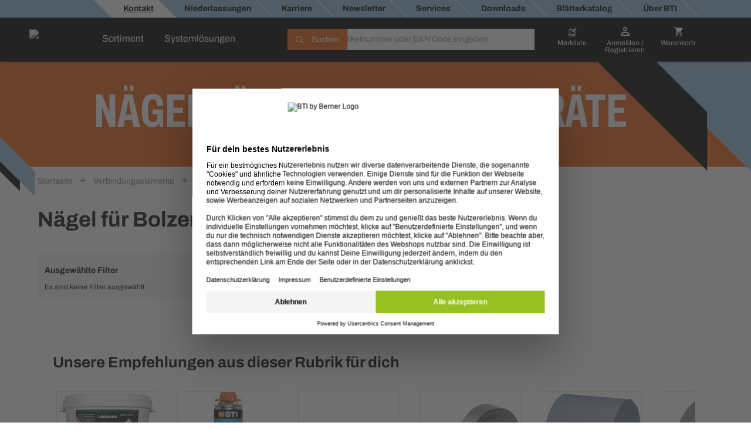

--- FILE ---
content_type: text/html;charset=UTF-8
request_url: https://www.bti.de/shop-de/dsc/43677103-naegel-fuer-bolzensetzgerate/
body_size: 41219
content:
<!DOCTYPE html>
<html lang="de" class="">
    <head>
        <meta charset="utf-8">
        <meta http-equiv="X-UA-Compatible" content="IE=edge">
        <meta name="viewport" content="width=device-width, initial-scale=1, maximum-scale=1, minimum-scale=1">
        <link rel="preconnect dns-prefetch" href="https://mediaserver.bti.de" crossorigin/>

<meta name="title" content="Nägel für Bolzensetzgeräte für das Handwerk | BTI" />
        <meta name="description" content="Jetzt verfügbar: Nägel für Bolzensetzgeräte. Bestellen Sie professionelle Maschinen und Werkzeuge beim Spezialisten für das Handwerk ✓ Schnelle Verfügbarkeit" />
        <meta name="apple-itunes-app" content="app-id=562860692"/>
        <script type="text/javascript" src="/shop-de/ruxitagentjs_ICA7NQVfgqrux_10327251022105625.js" data-dtconfig="app=f9ca415fb84c2333|ssc=1|owasp=1|featureHash=ICA7NQVfgqrux|msl=153600|srsr=25000|rdnt=1|uxrgce=1|cuc=4x1lshsu|srms=2,1,0,0%2Ftextarea%2Cinput%2Cselect%2Coption;0%2Fdatalist;0%2Fform%20button;0%2F%5Bdata-dtrum-input%5D;0%2F.data-dtrum-input;1%2F%5Edata%28%28%5C-.%2B%24%29%7C%24%29|mel=100000|expw=1|dpvc=1|lastModification=1766408675795|tp=500,50,0|srbbv=2|agentUri=/shop-de/ruxitagentjs_ICA7NQVfgqrux_10327251022105625.js|reportUrl=/shop-de/rb_05d168c3-d5ca-4469-9509-a30e3c1de237|rid=RID_-1623156069|rpid=-712282139|domain=bti.de" async></script><link rel="alternate" hreflang="hu-HU" href="https://www.bti.de/hu-hu/dsc/43677103-szegek-szoegbelovhoz/"/>
                    <link rel="alternate" hreflang="x-default" href="https://www.bti.de/de-de/dsc/43677103-naegel-fuer-bolzensetzgerate/"/>
                        <link rel="alternate" hreflang="de-DE" href="https://www.bti.de/de-de/dsc/43677103-naegel-fuer-bolzensetzgerate/"/>
                    <link rel="alternate" hreflang="hr-HR" href="https://www.bti.de/hr-hr/dsc/43677103-brisai-za-automobile-sa-sapnicom-za-prskanje/"/>
                    <link rel="alternate" hreflang="lv-LV" href="https://www.bti.de/lv-lv/dsc/43677103-naglas-montas-pistolei/"/>
                    <link rel="alternate" hreflang="sk-SK" href="https://www.bti.de/sk-sk/dsc/43677103-natreovacie-klince/"/>
                    <link rel="alternate" hreflang="es-ES" href="https://www.bti.de/es-es/dsc/43677103-fijacion-directa/"/>
                    <link rel="alternate" hreflang="lt-LT" href="https://www.bti.de/lt-lt/dsc/43677103-tiesioginio-tvirtinimo-vinys/"/>
                    <link rel="alternate" hreflang="no-NO" href="https://www.bti.de/no-no/dsc/43677103-direkte-festespiker/"/>
                    <link rel="alternate" hreflang="it-IT" href="https://www.bti.de/it-it/dsc/43677103-chiodi-per-fissaggio-diretto/"/>
                    <link rel="alternate" hreflang="de-AT" href="https://www.bti.de/at-de/dsc/43677103-naegel-fuer-bolzensetzgerate/"/>
                    <link rel="alternate" hreflang="pl-PL" href="https://www.bti.de/pl-pl/dsc/43677103-gwodzie-do-montau-bezporedniego/"/>
                    <link rel="alternate" hreflang="pt-PT" href="https://www.bti.de/pt-pt/dsc/43677103-pregos-de-fixacao-directa/"/>
                    <link rel="alternate" hreflang="nl-NL" href="https://www.bti.de/nl-nl/dsc/43677103-direct-fastening-nagels/"/>
                    <link rel="alternate" hreflang="ro-RO" href="https://www.bti.de/ro-ro/dsc/43677103-boluri/"/>
                    <link rel="alternate" hreflang="fr-BE" href="https://www.bti.de/be-fr/dsc/43677103-pointes-beton/"/>
                    <link rel="alternate" hreflang="sv-SE" href="https://www.bti.de/se-sv/dsc/43677103-spik-till-bultpistol/"/>
                    <link rel="alternate" hreflang="fr-CH" href="https://www.bti.de/ch-fr/dsc/43677103-pointes-beton/"/>
                    <link rel="alternate" hreflang="it-CH" href="https://www.bti.de/ch-it/dsc/43677103-chiodi-per-fissaggio-diretto/"/>
                    <link rel="alternate" hreflang="da-DK" href="https://www.bti.de/dk-da/dsc/43677103-bandede-som/"/>
                    <link rel="alternate" hreflang="fr-FR" href="https://www.bti.de/fr-fr/dsc/43677103-pointes-beton/"/>
                    <link rel="alternate" hreflang="cs-CZ" href="https://www.bti.de/cz-cs/dsc/43677103-nastelovaci-heby/"/>
                    <link rel="alternate" hreflang="de-CH" href="https://www.bti.de/ch-de/dsc/43677103-naegel-fuer-bolzensetzgerate/"/>
                    <link rel="canonical" href="https://www.bti.de/shop-de/dsc/43677103-naegel-fuer-bolzensetzgerate/">
        



    
    <link rel="preconnect" href="//web.cmp.usercentrics.eu">
    <link rel="preconnect" href="//api.usercentrics.eu">
    <link rel="preconnect" href="//consent-api.service.consent.usercentrics.eu">
    <link rel="preconnect" href="//v1.api.service.cmp.usercentrics.eu">
    <link rel="preconnect" href="//privacy-proxy.usercentrics.eu">

    <link rel="preload" href="//web.cmp.usercentrics.eu/ui/loader.js" as="script">
    <link rel="preload" href="//privacy-proxy.usercentrics.eu/latest/uc-block.bundle.js" as="script">

    <script id="usercentrics-cmp" data-settings-id="CI7QuiNiE" src="https://web.cmp.usercentrics.eu/ui/loader.js" async></script>
    <script type="application/javascript" src="https://privacy-proxy.usercentrics.eu/latest/uc-block.bundle.js"></script>
    <script>
        if ('IntersectionObserver' in window) {
            uc.blockOnly([
                'BJz7qNsdj-7', 
                'S1pcEj_jZX' 
            ]);
            uc.blockElements({
                'S1pcEj_jZX': '#cboxContent #map', 
                'S1pcEj_jZX': '#berner-location #map' 
            });
            uc.reloadOnOptIn('S1pcEj_jZX');
        }
    </script>


    
    

<link rel="apple-touch-icon" href="/shop-de/_ui/common/img/fav-bti/apple-touch-icon.png">
<link rel="icon" type="image/png" href="/shop-de/_ui/common/img/fav-bti/favicon-32x32.png" sizes="32x32">
<link rel="icon" type="image/png" href="/shop-de/_ui/common/img/fav-bti/android-chrome-192x192.png" sizes="192x192">
<link rel="icon" type="image/png" href="/shop-de/_ui/common/img/fav-bti/favicon-96x96.png" sizes="96x96">
<link rel="icon" type="image/png" href="/shop-de/_ui/common/img/fav-bti/favicon-16x16.png" sizes="16x16">
<link rel="icon" type="image/svg+xml" href="/shop-de/_ui/common/img/fav-bti/BTI_by_BERNER_FAVICON_orange.svg" sizes="any">
<link rel="manifest" href="/shop-de/_ui/common/img/fav-bti/site.webmanifest">
<meta name="apple-mobile-web-app-title" content="BTI">
<meta name="application-name" content="BTI">
<meta name="msapplication-TileColor" content="#ee7900">
<meta name="msapplication-TileImage" content="/shop-de/_ui/common/img/fav-bti/mstile-144x144.png">
<meta name="theme-color" content="#ee7900">
<title>Nägel für Bolzensetzgeräte für das Handwerk | BTI</title>
        <link rel="stylesheet" type="text/css" media="all" href="/shop-de/_ui/minifiedFiles/css/berner.css?version=d71d95522eb548fe8ed216505a9a2ddac6a5cc70"/>
        <script src="/shop-de/_ui/common/js/lib/jquery-3.7.1.min.js"></script>

<script id="berner-config">

    /*<![CDATA[*/
    var berner = {
        config: { baseUrl: 'https://www.bti.de', siteRootUrl: '/', rctx: '/shop-de', shopLevel: 3, language: 'de', locale: 'de_LI', dateFormat: 'dd.MM.yy' , supportedDateFormats: '["dd.MM.yy"]', imgFallback: '/shop-de/_ui/common/img/no_image_fallback.png', prices: 'net', currencySymbol: '€', currencyIso: 'EUR', userAreaUrl: '/self-service', theme: "berner", angularToken: '', baseStoreId: 'BTI_Site' },
        user: { anonymous: 'true', loadingPricesMessages:'Lädt...', hidePricesMessages:'',isAdmUser:'false', hidePrices:false, prices: true, pricesToggle: true,  showCrossSellingOverlay: true, avoidCrossSellingOverlay: false},
        customer: { uid: '', selectedDepartmentId: ''},minicartLiveBook: { status: ''},
        salescompany: {hideArticlePrices: 'false' },
        smartEditEnabled: false
    };
   
    /*]]>*/
</script>

<meta name="_csrf" content="58f9728d-575d-4ce8-b45d-54227e45d886"/>
<script src="/shop-de/_ui/common/js/src/berner.translations_de_LI.js?version=d71d95522eb548fe8ed216505a9a2ddac6a5cc70"></script>

        <script type="text/javascript" src="/shop-de/_ui/minifiedFiles/js/berner.js?version=d71d95522eb548fe8ed216505a9a2ddac6a5cc70"></script>
        <script type="application/ld+json">
    {
        "@context": "http://schema.org/",
        "@type": "WebSite",
        "name": "BTI",
        "url": "https://www.bti.de/shop-de/",
        "potentialAction": {
            "@type": "SearchAction",
            "target": "https://www.bti.de/shop-de/search?text={search_term_string}",
            "query-input": "required name=search_term_string"
        }
    }
</script>

<script type="application/ld+json">
        {
  "@context" : "http://schema.org/",
  "@type" : "Organization",
  "image" : "/shop-de/_ui/theme/bti/img/bti-logo.png",
  "address" : {
    "@context" : "http://schema.org/",
    "@type" : "PostalAddress",
    "addressCountry" : "DE",
    "streetAddress" : "Salzstraße 51",
    "postalCode" : "74653",
    "addressLocality" : "Ingelfingen"
  },
  "name" : "BTI Befestigungstechnik GmbH & Co. KG",
  "logo" : "/shop-de/_ui/theme/bti/img/bti-logo.png",
  "telephone" : "07940/141-141",
  "url" : "https://www.bti.de",
  "email" : "info@bti.de",
  "sameAs" : "[https://www.facebook.com/btibefestigungstechnik, https://plus.google.com/+BtiDe]",
  "founder" : "Albert Berner",
  "foundingDate" : "1957-04-01",
  "foundingLocation" : "Künzelsau, Germany"
}</script>
<link rel="preload" href="https://qpqefdmuja.kameleoon.eu/kameleoon.js" as="script">
    <script type="text/javascript">
        window.kameleoonQueue=window.kameleoonQueue||[];</script>
    <script type="text/javascript" src="//qpqefdmuja.kameleoon.eu/kameleoon.js" async></script>
</head>

    <body class="smartedit-page-uid-categoryLevel03Page smartedit-page-uuid-eyJpdGVtSWQiOiJjYXRlZ29yeUxldmVsMDNQYWdlIiwiY2F0YWxvZ0lkIjoiQlRJX0NNUyIsImNhdGFsb2dWZXJzaW9uIjoiT25saW5lIn0= smartedit-catalog-version-uuid-BTI_CMS/Online  language-de">
        <script>
            var dataLayer = dataLayer || [],
                dataLayerStash = [];
        </script>

        <script>
                dataLayer.push({"EXPORT_CUSTOMER":"No","chatCustomerMail":"","clientId":"-719060070.1768454347574","customerType":"ANONYMOUS","hybrisClientId":"-719060070.1768454347574","salescompany":"BTI","timestamp":"2026-01-15T06:19:07.583+01:00"});
                
                dataLayer.push({
                    'httpStatus': '200'
                });
            </script>

            <noscript>
                <iframe src="//sgtm.bti.de/ns.html?id=GTM-NBNS4V" height="0"
                        width="0" style="display:none;" class="v-hidden"></iframe>
            </noscript>
            <script>(function (w, d, s, l, i) {
                w[l] = w[l] || [];
                w[l].push({'gtm.start': new Date().getTime(), event: 'gtm.js'});
                var f = d.getElementsByTagName(s)[0],
                        j = d.createElement(s), dl = l != 'dataLayer' ? '&l=' + l : '';
                j.async = true;
                j.src = '//sgtm.bti.de/gtm.js?id=' + i + dl;
                f.parentNode.insertBefore(j, f);
            })(window, document, 'script', 'dataLayer', 'GTM-NBNS4V');
            </script>

            <div class="toasty">
	<button type="button" class="close">&times;</button>
	<p>Alert message</p>
</div>

<div class="mainHeader js-mainHeader">
	<div id="seach-suggest-overlay"></div>
	<div class="mainHeader-row-top clearfix">
		<div class="mainHeader-row-top-right">

			<div class="mainHeaderBar-info js-mainHeaderBar-info">
				<span class="bicon bicon-cross"></span>
				<div class="mainHeaderBar-info-links show-all">
					<div class="link-list">
	<a href="/shop-de/support/kontakt" title="Kontakt"
                   class=""   data-selenium="defaultLinkSupport"><div class="link-list-title" data-title="Kontakt">
					<strong>
					Kontakt</strong>
					</div>
			</a>
            </div>

<div class="link-list">
	<a href="/shop-de/info/handwerker-center" title="Niederlassungen"
                   class=""   data-selenium="BTI_Header_HWC"><div class="link-list-title" data-title="Niederlassungen">
					<strong>
					Niederlassungen</strong>
					</div>
			</a>
            </div>

<div class="link-list">
	<a href="https://www.bti.de/shop-de/karriere/home" title="Karriere"
                   class=""   data-selenium="Karriere_Link_2020"><div class="link-list-title" data-title="Karriere">
					<strong>
					Karriere</strong>
					</div>
			</a>
            </div>

<div class="link-list">
	<a href="/shop-de/newsletter" title="Newsletter"
                   class=""   data-selenium="defaultLinkNewsletter"><div class="link-list-title" data-title="Newsletter">
					<strong>
					Newsletter</strong>
					</div>
			</a>
            </div>

<div class="link-list">
	<a href="/shop-de/services/uebersicht" title="Services"
                   class=""   data-selenium="BTI_Services"><div class="link-list-title" data-title="Services">
					<strong>
					Services</strong>
					</div>
			</a>
            </div>

<div class="link-list">
	<a href="https://www.bti.de/unternehmen/downloads/zulassungen_pruefzeugnisse" title="Downloads"
                   class=""   data-selenium="comp_RV64"><div class="link-list-title" data-title="Downloads">
					<strong>
					Downloads</strong>
					</div>
			</a>
            </div>

<div class="link-list">
	<a href="https://www.bti.de/katalog/gesamtkatalog" title="Blätterkatalog"
                   class=""  target="_blank" data-selenium="comp_00008Q3L"><div class="link-list-title" data-title="Blätterkatalog">
					<strong>
					Blätterkatalog</strong>
					</div>
			</a>
            </div>

<div class="link-list">
	<a href="https://www.bti.de/unternehmen/" title="Über BTI"
                   class=""   data-selenium="comp_RV6C"><div class="link-list-title" data-title="Über BTI">
					<strong>
					Über BTI</strong>
					</div>
			</a>
            </div>

</div>
				</div>

			</div>
	</div>

	<div class="mainHeader-row-middle clearfix desktop-view">
			<div class="mainHeader-row-top-left">
				<div class="mainHeader-logo">
    <a aria-label="Berner" href="/shop-de/" class="logo">
        <img loading="lazy" width="134" height="29" src="/medias/BTI-byBerner-logo.png?context=bWFzdGVyfHJvb3R8NjcyNHxpbWFnZS9wbmd8aDg5L2hkMy8xNTA4Mjg1NTQyMjM2NDYucG5nfDlmOGNiMzMzOGQ1NjQwOGZmZDA4MDlmYTI2ZjcxOWFlMGIwYjNlODc3MzhiZGU3ODNjYTc3NDM5MzgzNjlkYmE&attachment=true" alt="BtiLogo"/>
    </a>
</div></div>
			<div class="mainHeader-links hidden-xs">
					<span class="mainHeader-showCategories hidden-xs mainHeaderBar-btn show-assortment js-mainHeader-menu-link" tabindex="0">
				Sortiment</span>
	<span class="mainHeader-showCategories hidden-sm hidden-md hidden-lg mainHeaderBar-btn js-mainHeader-menu-link show-assortment">
	Sortiment</span>


<a href="/shop-de/landing/systemloesungen" title="Systemlösungen"
                   class="mainHeader-showCategories hidden-xs mainHeaderBar-btn"   data-selenium="defaultApplicationLink">Systemlösungen</a>
            <a href="/shop-de/landing/systemloesungen" title="Systemlösungen"
                   class="mainHeader-showCategories hidden-sm hidden-md hidden-lg mainHeaderBar-btn"   data-selenium="defaultApplicationLink">Systemlösungen</a>
            </div>
			<div class="yCmsContentSlot mainHeader-search js-mainHeader-search">
<div class="site-search" data-history='[]'>
        <div class="site-search-inner">
            <form id="search_form" name="search_form" method="get" action="/shop-de/search"
                  data-suggesturl="/shop-de/search/suggest">
                <div class="input-group">
                    <span class="input-group-btn input-group-btn-icon">
                        <button class="btn btn-link">
                            <span class="bicon bicon-Search"></span>
                        </button>
                    </span>
                   <div id="complete"></div>
                    <input aria-label="Suche" class="form-control main-search" type="text" name="text"
                    
                           placeholder="Suchbegriff, Artikelnummer oder EAN Code eingeben" autocomplete="off">
                    <span class="input-group-btn">
                        <button type="submit" class="btn btn-search-icon">
                            <span class="bicon bicon-site-search"></span>
                            </button>
                    </span>
                    <span class="input-group-btn input-group-btn-close js-mainHeader-nav-search">
                        <button class="btn btn-link">
                            <span class="bicon bicon-close"></span>
                        </button>
                    </span>
                </div>
                <input id="categorysuggestions_val" type="hidden" value="Kategorievorschläge"/>
                <input id="productsuggestions_val" type="hidden" value="Produktvorschläge"/>
                <input id="brandsuggestions_val" type="hidden" value="Markenvorschläge"/>
                <input id="searchtermsuggestions_val" type="hidden" value="Suchvorschläge"/>
                <input id="cmssuggestions_val" type="hidden" value="Kampagnen &amp; Aktionen"/>
                <input id="searchHistory_val" type="hidden" value="Suchverlauf"/>
            </form>

                <div class="search-autocomplete">
                <div id="suggestLayer" class="search-autocomplete-wrapper" data-service-email="info@bti.de" data-service-number="07940 141 141"
                        >
                </div>
            </div>
        </div>
    </div>
</div><div class="yCmsContentSlot mainHeader-nav">
<a href="/shop-de/self-service/bookmarks" class="mainHeader-nav-bookmarks hidden-xs" title="Merkliste">
			<span class="bicon bicon-bookmark"></span>
			<div class="mainHeader-nav-login-text">
				Merkliste</div>
		</a>
	<a class="mainHeader-nav-login js-mainHeaderFlyout-btn js-mainHeaderFlyout-login-btn " data-selenium="loginDropdownLink" href="/shop-de/login" >
				<span class="bicon bicon-login"
					title="Warenkorb">
				</span>
				<span class="mainHeader-nav-login-text mainHeader-nav-login-text-login">
					Anmelden /</br> Registrieren</span>
			</a>
		<a aria-label="Warenkorb" class="mainHeader-nav-cart js-mainHeaderFlyout-btn js-mainHeaderFlyout-cart-btn" href="/shop-de/checkout" data-berner-minicart="{&quot;entryCount&quot;:0,&quot;totalUnitCount&quot;:0,&quot;entries&quot;:[],&quot;countinfo&quot;:&quot;leer&quot;,&quot;shownProductCount&quot;:3,&quot;entryPrices&quot;:null,&quot;showFreeDeliveryInfoTeaser&quot;:false,&quot;diffFreeShipping&quot;:null}">
				<span class="bicon bicon-cart" title="Warenkorb"></span>
				<span class="mainHeader-nav-login-text mainHeader-nav-login-text-cart">Warenkorb</span>
			</a>
			<script id="minicarttmpl" type="text/x-handlebars-template">
		<div class="minicartIconContainer">
			<div class="{{{getIconClass berner="cart" bti="cart"}}} cartIcon"
				title="Warenkorb">
				{{#ifCond entryCount '>' 0}}
					<span class="cartIconCount">
							{{entryCount}}
					</span>
				{{/ifCond}}
			</div>
			<span class="mainHeader-nav-login-text mainHeader-nav-login-text-cart">Warenkorb</span>
		</div>

	<div class="minicart js-mainHeaderFlyout checkout-warenkorb js-mainHeaderFlyout-cart">
		<button class="btn btn-link minicart-close js-mainHeaderFlyout-cart-close"><span class="{{{getIconClass berner="close" bti="close"}}}"></span></button>
		<div class="schnell-erfassung">
			<form class="berner-atc-codes" data-berner-available="true" data-berner-cart-id="{{pk}}">
				<div class="headline">Schnellerfassung</div>
				<p>Füge einfach ein Produkt durch Eingabe der Artikelnummer hinzu.</p>
				<div class="subheadline">
					<strong>
						Artikelnummer</strong>
				</div>
				<button type="submit" class="btn btn-link btn-sm pull-right" data-berner-title="js.loginlayer.atctitle" data-berner-text="js.loginlayer.atctext"><span class="{{{getIconClass berner="cart" bti="cart"}}}"></span></button>
				<div class="form-group quickEntry ui-front">
					<input type="text" class="form-control"/>
				</div>
				<div class="schnell-erfassung-info">
					Artikelnummern durch Komma trennen</div>
			</form>
		</div>
		<ul class="berner-cart-toggled">
			{{#entries}}
			<li class="berner-minicart-line">
				<div class="left">
					<div class="thumb">{{#thumbnail}}<a href="/shop-de/{{../articleUrl}}"><img loading="lazy" src="{{thumbNailUrl}}" alt="{{altText}}"></a>{{/thumbnail}}
					</div>
				</div>
				<div class="right">
					<div class="berner-remove">
						<button data-berner-minicart-remove="{{id}}"  data-berner-minicart-product-id="{{articleCode}}" data-berner-minicart-product-price="{{totalPrices.net.value}}" data-berner-minicart-product-quantity="{{quantity}}">
							<span class="{{{getIconClass berner="trash-icon" bti="trash-icon"}}} minicartTrashIcon"></span>
						</button>
					</div>
					
						{{#ifCond totalPrices.net.value '>' 0.001}}
							<div class="price net">{{totalPrices.net.formatted}}{{#if showAsterisk}}<span class="price-asterisk">*</span>{{/if}}</div>
							<div class="price gross">{{totalPrices.gross.formatted}}{{#if showAsterisk}}<span class="price-asterisk">*</span>{{/if}}</div>
						{{/ifCond}}
					</div>
				<div class="name berner-name">
					<a {{#getOnlineUrl "" articleUrl articleCode }}{{/getOnlineUrl}}>{{articleName}}</a>
					<br>
					Menge:
					{{quantity}}
				</div>
			</li>
			{{/entries}}
		</ul>
		<div class="form-group">
			<a href="/shop-de/checkout" class="btn btn-secondary">
				<span>
					Warenkorb ansehen
				 	({{countinfo}}) 
				</span>
			</a>
		</div>
		{{#if showFreeDeliveryInfoTeaser }}
			{{#if diffFreeShipping}}
				<div class="minicart-free-delivery-wrapper">
					<div class="js-diffFreeShipping-minicart CHCartError">
						<span class="diffFreeShipping">Dir fehlen noch {{diffFreeShipping}} für eine versandkostenfreie Lieferung.</span>
						<span class="bicon bicon-shipment-tracking diffFreeShipping-icon"></span>
					</div>
				</div>
			{{/if}}
		{{/if}}
	</div>

</script>
<div class="mainHeaderFlyout-underlay js-mainHeaderFlyout-underlay"></div>

 <div class="mainHeaderFlyout-login js-mainHeaderFlyout js-mainHeaderFlyout-login hidden-xs" data-selenium="login-dropdown"  >
			<button aria-label="Close" class="btn btn-link mainHeaderFlyout-login-close js-mainHeaderFlyout-login-close"><span class="bicon bicon-close"></span></button>
			<div class="row">
				<div class="col-sm-7">
					<div class="mainHeaderFlyout-login-title">
						<strong>
							Anmeldedaten eingeben:</strong>
					</div>
					<div class="mainHeaderFlyout-login-form login-form">
						




























<form id="loginFlyout" name="loginFlyout" data-selenium="loginForm" action="/shop-de/login" method="post" autocomplete="off">


    <input id="loginWindow-loginFlyout" name="loginWindow" type="hidden" value=""/>
    
    <fieldset class="js-sync-login-form js-sync-height">
        <div class="form-group ">
            <label for="email-loginFlyout">Deine E-Mail-Adresse<span class="hide-for-bti">*</span></label>
            <input id="email-loginFlyout" name="email" data-selenium="email" name="email" type="text" class="form-control" value="" autocomplete="username"/>

            
            <input type="text" class="form-control" id="second-name-login" name="secondName" tabindex="-1"  autocomplete="off"/>
        </div>

        <div class="form-group  passToggleContainer">
            <label for="password-loginFlyout">Passwort<span class="hide-for-bti">*</span></label>
            <input id="password-loginFlyout" name="password" data-selenium="password" name="password" type="password" class="form-control" value="" autocomplete="current-password"/>
            <span class="bicon bicon-eyeCross toggleShowPasskey" data-toggle="#password-loginFlyout"></span>
        </div>

        <a href="#" class="mainHeaderFlyout-login-lostPassword js-password-vergessen" data-selenium="lostPassLink">
            Passwort vergessen?
        </a>

        <div class="berner-validation error berner-validation-emailNotUnique" style="display: none;" data-selenium="berner-validation-emailNotUnique">Bitte gib zusätzlich deine Kundennnummer an, da deine E-Mail-Adresse mehrfach hinterlegt ist!</div>
        <div class="berner-validation error berner-validation-userNotFound" style="display: none;">Ups! Die E-Mail-Adresse oder das Passwort stimmt nicht. Bitte überprüfe deine Eingaben oder klicke auf „Passwort vergessen?“</div>
        <div class="berner-validation error berner-validation-loginDisabled" style="display: none;" data-selenium="berner-validation-loginDisabled">Ups! Die E-Mail-Adresse oder das Passwort stimmt nicht. Bitte überprüfe deine Eingaben oder klicke auf „Passwort vergessen?“</div>
        <div class="berner-validation error berner-validation-badCredentials" style="display: none;" data-selenium="berner-validation-badCredentials">Ups! Die E-Mail-Adresse oder das Passwort stimmt nicht. Bitte überprüfe deine Eingaben oder klicke auf „Passwort vergessen?“</div>
        <div class="berner-validation error berner-validation-loginPendingConfirmation" style="display: none;" data-selenium="berner-validation-loginPendingConfirmation">Auf Bestätigungs-E-Mail wird gewartet.</div>

        <div class="berner-validation error berner-validation-usernNotValidByCustomerAdmin" style="display: none;" data-selenium="berner-validation-usernNotValidByCustomerAdmin">Bitte beachte, dass aus Sicherheitsgründen nur der Administrator deines Unternehmens deinen Zugang aktivieren kann. Die Freigabe ist von diesem im &quot;Kundenmenü&quot; unter &quot;Benutzer freigeben&quot; durchzuführen.</div>
        <div class="berner-validation error berner-validation-logindeclinebycustomadmin" style="display: none;" data-selenium="berner-validation-logindeclinebycustomadmin">Benutzer wurde durch Admin abgelehnt</div>

        <div class="berner-validation error berner-validation-loginBlockedForSecurity" style="display: none;" data-selenium="berner-validation-loginBlockedForSecurity">Ups! Die E-Mail-Adresse oder das Passwort stimmt nicht. Bitte überprüfe deine Eingaben oder klicke auf „Passwort vergessen?“</div>
        <div class="berner-validation error berner-validation-loginBlockedAfterTry" style="display: none;" data-selenium="berner-validation-loginblockedaftertry">Dein Zugang wurde aufgrund mehrerer fehlgeschlagener Anmeldeversuche gesperrt. Bitte kontaktiere deinen Administrator oder unser Support-Team.</div>
        <div class="berner-validation error berner-validation-waitForSecurity" style="display: none;" data-selenium="berner-validation-waitForSecurity" data-countdown="null">Bitte warte {0} Sekunden, um Dich erneut anzumelden.</div>
        <div class="berner-validation error berner-validation-session-lost" style="display: none;"} data-selenium="berner-validation-session-lost" >
            Deine Sitzung ist bereits abgelaufen. Lade die Seite neu und melde dich erneut an.
        </div>

        <input id="redirect-loginFlyout" name="redirect" type="hidden" value="1" value=""/>
    </fieldset>

    <button class="form-group-button-container login-button-container btn btn-secondary" type="submit">
        <span id="loginFlyout12" class="js-login input-login" data-selenium="loginButton">Anmelden</span>
        
            <span class="bicon bicon-arrow-right-circle button-blue-bicon-right-arrow"></span>
        
    </button>

    
        <a href="#"
           class="small-link" style="display: none;" id="overlay-login" data-selenium="sendConfirmationEmailButton">Bestätigungs-E-Mail erneut senden</a>
    
<div>
<input type="hidden" name="_csrf" value="58f9728d-575d-4ce8-b45d-54227e45d886" />
</div></form>
</div>

					<div class="login-progress">
						<div class="loading-icon">
							<span class="bicon bicon-cog icon-spin cog"></span>
						</div>
						<p>
							Wird eingeloggt...</p>
					</div>
				</div>

				<div class="col-sm-5">
					<div class="mainHeaderFlyout-login-side">
						<div class="mainHeaderFlyout-login-title">
							<strong>
								Registrieren und<br> Online-Kunde werden</strong>
						</div>


						<div class="mainHeaderFlyout-login-desc">
								In nur wenigen Schritten kannst du dir einen Online-Zugang erstellen. Jetzt kostenlos registrieren und alle Vorteile nutzen.</div>
						<a id="register-btn" data-selenium="register-btn" class="btn btn-secondary btn-block" href="https://www.bti.de/shop-de/register">
							Jetzt registrieren</a>

                        </div>
				</div>
			</div>
		</div>
	







<div class="info-loggedout-wrapper js-info-loggedout-save">
    <div class="info-loggedout">
        <div class="line"></div>
        <div class="row">
            
            <div class="col-sm-6">

                <div class="info-loggedout-headline">Anmelden</div>
                




























<form id="loginAddToBookmarksOverlayTab" name="loginAddToBookmarksOverlayTab" data-selenium="loginForm" action="/shop-de/login" method="post" autocomplete="off">


    <input id="loginWindow-loginAddToBookmarksOverlayTab" name="loginWindow" type="hidden" value="loginForBookmarksOverlay" value=""/>
    
    <fieldset class="js-sync-login-form js-sync-height">
        <div class="form-group ">
            <label for="email-loginAddToBookmarksOverlayTab">Deine E-Mail-Adresse<span class="hide-for-bti">*</span></label>
            <input id="email-loginAddToBookmarksOverlayTab" name="email" data-selenium="email" name="email" type="text" class="form-control" value="" autocomplete="username"/>

            
            <input type="text" class="form-control" id="second-name-login" name="secondName" tabindex="-1"  autocomplete="off"/>
        </div>

        <div class="form-group  passToggleContainer">
            <label for="password-loginAddToBookmarksOverlayTab">Passwort<span class="hide-for-bti">*</span></label>
            <input id="password-loginAddToBookmarksOverlayTab" name="password" data-selenium="password" name="password" type="password" class="form-control" value="" autocomplete="current-password"/>
            <span class="bicon bicon-eyeCross toggleShowPasskey" data-toggle="#password-loginAddToBookmarksOverlayTab"></span>
        </div>

        <a href="#" class="mainHeaderFlyout-login-lostPassword js-password-vergessen" data-selenium="lostPassLink">
            Passwort vergessen?
        </a>

        <div class="berner-validation error berner-validation-emailNotUnique" style="display: none;" data-selenium="berner-validation-emailNotUnique">Bitte gib zusätzlich deine Kundennnummer an, da deine E-Mail-Adresse mehrfach hinterlegt ist!</div>
        <div class="berner-validation error berner-validation-userNotFound" style="display: none;">Ups! Die E-Mail-Adresse oder das Passwort stimmt nicht. Bitte überprüfe deine Eingaben oder klicke auf „Passwort vergessen?“</div>
        <div class="berner-validation error berner-validation-loginDisabled" style="display: none;" data-selenium="berner-validation-loginDisabled">Ups! Die E-Mail-Adresse oder das Passwort stimmt nicht. Bitte überprüfe deine Eingaben oder klicke auf „Passwort vergessen?“</div>
        <div class="berner-validation error berner-validation-badCredentials" style="display: none;" data-selenium="berner-validation-badCredentials">Ups! Die E-Mail-Adresse oder das Passwort stimmt nicht. Bitte überprüfe deine Eingaben oder klicke auf „Passwort vergessen?“</div>
        <div class="berner-validation error berner-validation-loginPendingConfirmation" style="display: none;" data-selenium="berner-validation-loginPendingConfirmation">Auf Bestätigungs-E-Mail wird gewartet.</div>

        <div class="berner-validation error berner-validation-usernNotValidByCustomerAdmin" style="display: none;" data-selenium="berner-validation-usernNotValidByCustomerAdmin">Bitte beachte, dass aus Sicherheitsgründen nur der Administrator deines Unternehmens deinen Zugang aktivieren kann. Die Freigabe ist von diesem im &quot;Kundenmenü&quot; unter &quot;Benutzer freigeben&quot; durchzuführen.</div>
        <div class="berner-validation error berner-validation-logindeclinebycustomadmin" style="display: none;" data-selenium="berner-validation-logindeclinebycustomadmin">Benutzer wurde durch Admin abgelehnt</div>

        <div class="berner-validation error berner-validation-loginBlockedForSecurity" style="display: none;" data-selenium="berner-validation-loginBlockedForSecurity">Ups! Die E-Mail-Adresse oder das Passwort stimmt nicht. Bitte überprüfe deine Eingaben oder klicke auf „Passwort vergessen?“</div>
        <div class="berner-validation error berner-validation-loginBlockedAfterTry" style="display: none;" data-selenium="berner-validation-loginblockedaftertry">Dein Zugang wurde aufgrund mehrerer fehlgeschlagener Anmeldeversuche gesperrt. Bitte kontaktiere deinen Administrator oder unser Support-Team.</div>
        <div class="berner-validation error berner-validation-waitForSecurity" style="display: none;" data-selenium="berner-validation-waitForSecurity" data-countdown="null">Bitte warte {0} Sekunden, um Dich erneut anzumelden.</div>
        <div class="berner-validation error berner-validation-session-lost" style="display: none;"} data-selenium="berner-validation-session-lost" >
            Deine Sitzung ist bereits abgelaufen. Lade die Seite neu und melde dich erneut an.
        </div>

        <input id="redirect-loginAddToBookmarksOverlayTab" name="redirect" type="hidden" value="1" value=""/>
    </fieldset>

    <button class="form-group-button-container login-button-container btn btn-secondary" type="submit">
        <span id="loginAddToBookmarksOverlayTab12" class="js-login input-login" data-selenium="loginButton">Anmelden</span>
        
            <span class="bicon bicon-arrow-right-circle button-blue-bicon-right-arrow"></span>
        
    </button>

    
        <a href="#"
           class="small-link" style="display: none;" id="overlay-login" data-selenium="sendConfirmationEmailButton">Bestätigungs-E-Mail erneut senden</a>
    
<div>
<input type="hidden" name="_csrf" value="58f9728d-575d-4ce8-b45d-54227e45d886" />
</div></form>

            </div>

            
            <div class="col-sm-6">
                
                    <div class="info-loggedout-register-wrapper">
                
                <div class="info-loggedout-headline">Registrieren und Online-Kunde werden</div>

                <div class="info-loggedout-open-account-info js-sync-login-form">
                    
                    In nur wenigen Schritten kannst du dir einen Online-Zugang erstellen. Jetzt kostenlos registrieren und alle Vorteile nutzen.
                </div>
                    


                

                <button id="register-btn" data-selenium="register-btn" class="btn btn-block btn-secondary"
                        onClick="window.location.href='https://www.bti.de/shop-de/register?PageRegisterRegisterForm_mode=customer'">
                    
                    Jetzt registrieren
                </button>
                        
                
                    </div>
                

            </div>
        </div>
    </div>
</div>
</div><div class="mainHeader-links hidden-sm hidden-md hidden-lg">
			<span class="mainHeader-showCategories hidden-xs mainHeaderBar-btn show-assortment js-mainHeader-menu-link" tabindex="0">
				Sortiment</span>
	<span class="mainHeader-showCategories hidden-sm hidden-md hidden-lg mainHeaderBar-btn js-mainHeader-menu-link show-assortment">
	Sortiment</span>


<a href="/shop-de/landing/systemloesungen" title="Systemlösungen"
                   class="mainHeader-showCategories hidden-xs mainHeaderBar-btn"   data-selenium="defaultApplicationLink">Systemlösungen</a>
            <a href="/shop-de/landing/systemloesungen" title="Systemlösungen"
                   class="mainHeader-showCategories hidden-sm hidden-md hidden-lg mainHeaderBar-btn"   data-selenium="defaultApplicationLink">Systemlösungen</a>
            </div>
		</div>

	<div class="mainNav js-mainHeaderFlyout js-mainNav" data-campaign-url="/shop-de/ffcampaigns/campaign" data-carouselcampaign-url="/shop-de/ffcampaigns/navigationcarousel">
    <div style="display: flex; flex-direction: row; position: absolute;">
        <div class="mainNav-lvl1 js-mainNav-lvl1">
            <div class="container-button-close container-button">
                <button class="close-button js-close-button js-mainNav-lvl1-close"></button>
            </div>
            <span class="mainNav-headline"></span>
            <button class="mainNav-lvl1-link js-mainNav-lvl1-link has-sub"
                        
                            data-item="menu1"
                            data-output="campaignHtml1"
                            data-campaign="16417389[DC]"
                        
                    >

                    <div class="mainNav-lvl1-link-inner">
                        <div class="alignLongText">
                            <img loading="lazy" width="32" height="32" class="category-img" src="/medias/16417389.png?context=bWFzdGVyfHJvb3R8MjU3NHxpbWFnZS9wbmd8aGVkL2hmYy8xNTA4Mjg1MjE1ODY3MTgucG5nfGYwODcxNjEyYTdjOWU4Y2Y5MWUzNjUzZGQxZDAyMWZmNWI1YTAxYTYxYjM0YjUwZTQxNDEyZmYxNDI4ZmNmZmU" alt="Befestigungstechnik"/>
                            <span class="js-prudsys-recommendations-over-event mainNav-lvl1-link-name"
                                data-category-code="16417389[DC]"
                                data-loading="true">
                                Befestigungstechnik</span>
                        </div>
                        <span class="arrow-right"></span>
                    </div>
                </button>
            <button class="mainNav-lvl1-link js-mainNav-lvl1-link has-sub"
                        
                            data-item="menu2"
                            data-output="campaignHtml2"
                            data-campaign="16417385[DC]"
                        
                    >

                    <div class="mainNav-lvl1-link-inner">
                        <div class="alignLongText">
                            <img loading="lazy" width="32" height="32" class="category-img" src="/medias/16417385.png?context=bWFzdGVyfHJvb3R8NjY0MXxpbWFnZS9wbmd8aGEzL2g2OC8xNTA4Mjg1MjE1MjExODIucG5nfGUyNTFmYTA3NjdlYmM4NmNiMTFmYWM0NWYwMmIxOWVlNmE1ZWFjNjVmOThiNjJjNzVhZGIxZTA3NDFlNTlkNjI" alt="Werkzeug und mehr"/>
                            <span class="js-prudsys-recommendations-over-event mainNav-lvl1-link-name"
                                data-category-code="16417385[DC]"
                                data-loading="true">
                                Werkzeug und mehr</span>
                        </div>
                        <span class="arrow-right"></span>
                    </div>
                </button>
            <button class="mainNav-lvl1-link js-mainNav-lvl1-link has-sub"
                        
                            data-item="menu3"
                            data-output="campaignHtml3"
                            data-campaign="16417263[DC]"
                        
                    >

                    <div class="mainNav-lvl1-link-inner">
                        <div class="alignLongText">
                            <img loading="lazy" width="32" height="32" class="category-img" src="/medias/16417263.png?context=bWFzdGVyfHJvb3R8NDIyNXxpbWFnZS9wbmd8aDM1L2g2Yi8xNTA4Mjg1MjE0NTU2NDYucG5nfGRkZTNjN2IxM2QwYTJjMjdhYzBlZjUzZjE2YThhZjE2YzA3MDg1NTkyNjIzZjQ0ZDkxM2U4YjY2NDNkMTBkODA" alt="Brandschutz"/>
                            <span class="js-prudsys-recommendations-over-event mainNav-lvl1-link-name"
                                data-category-code="16417263[DC]"
                                data-loading="true">
                                Brandschutz</span>
                        </div>
                        <span class="arrow-right"></span>
                    </div>
                </button>
            <button class="mainNav-lvl1-link js-mainNav-lvl1-link has-sub"
                        
                            data-item="menu4"
                            data-output="campaignHtml4"
                            data-campaign="16415839[DC]"
                        
                    >

                    <div class="mainNav-lvl1-link-inner">
                        <div class="alignLongText">
                            <img loading="lazy" width="32" height="32" class="category-img" src="/medias/16415839.png?context=bWFzdGVyfHJvb3R8MzQ5NnxpbWFnZS9wbmd8aDgyL2gyNi8xNTA4Mjg1MjEzMjQ1NzQucG5nfDliMWIxNTQyZjE2NzkzZmFkYTFmN2Y1ZWI5NjUzZGRjYmU4YzUzZmY1N2ExY2ViMzRhOTZhMGUzY2RiMDg3ZTE" alt="Sanitär / Heizung / Klima"/>
                            <span class="js-prudsys-recommendations-over-event mainNav-lvl1-link-name"
                                data-category-code="16415839[DC]"
                                data-loading="true">
                                Sanitär / Heizung / Klima</span>
                        </div>
                        <span class="arrow-right"></span>
                    </div>
                </button>
            <button class="mainNav-lvl1-link js-mainNav-lvl1-link has-sub"
                        
                            data-item="menu5"
                            data-output="campaignHtml5"
                            data-campaign="16417395[DC]"
                        
                    >

                    <div class="mainNav-lvl1-link-inner">
                        <div class="alignLongText">
                            <img loading="lazy" width="32" height="32" class="category-img" src="/medias/16417395.png?context=bWFzdGVyfHJvb3R8OTEyN3xpbWFnZS9wbmd8aDEzL2gyOS8xNTA4Mjg1MjE2NTIyNTQucG5nfGI4MTIyYjFkNjA0ZWQxNjNjODZkMGFkYTZkMzFiMzcxNzM1MTc4Y2VkOTYyNzAwYWIwZDQ1YWQxM2M3NGNhM2U" alt="Holzbau / Dachmontage"/>
                            <span class="js-prudsys-recommendations-over-event mainNav-lvl1-link-name"
                                data-category-code="16417395[DC]"
                                data-loading="true">
                                Holzbau / Dachmontage</span>
                        </div>
                        <span class="arrow-right"></span>
                    </div>
                </button>
            <button class="mainNav-lvl1-link js-mainNav-lvl1-link has-sub"
                        
                            data-item="menu6"
                            data-output="campaignHtml6"
                            data-campaign="12519852[DC]"
                        
                    >

                    <div class="mainNav-lvl1-link-inner">
                        <div class="alignLongText">
                            <img loading="lazy" width="32" height="32" class="category-img" src="/medias/12519852.png?context=bWFzdGVyfHJvb3R8MTY2MXxpbWFnZS9wbmd8aDlmL2gxYi8xNTA4Mjg1MjExMjc5NjYucG5nfDY0ZGRhZGFmMDhkZjI4ZGJhMDdiODUzZmYyZGFmY2U3ZTkyNjI5NTZiYTQ0NzcyN2E3Njg2ZmFiMTA3MmE1MTI" alt="Fenster"/>
                            <span class="js-prudsys-recommendations-over-event mainNav-lvl1-link-name"
                                data-category-code="12519852[DC]"
                                data-loading="true">
                                Fenster</span>
                        </div>
                        <span class="arrow-right"></span>
                    </div>
                </button>
            <button class="mainNav-lvl1-link js-mainNav-lvl1-link has-sub"
                        
                            data-item="menu7"
                            data-output="campaignHtml7"
                            data-campaign="16416028[DC]"
                        
                    >

                    <div class="mainNav-lvl1-link-inner">
                        <div class="alignLongText">
                            <img loading="lazy" width="32" height="32" class="category-img" src="/medias/16416028.png?context=bWFzdGVyfHJvb3R8MzU2OHxpbWFnZS9wbmd8aDE1L2hmYS8xNTA4Mjg1MjEzOTAxMTAucG5nfDFiNjNiYjdlMjcwOWJjYzdjNmI5MzI0M2Y4OWE4YzFlOWNiNzg5ODg2MWY5ODk4NTViNTIzMGI1NmFmMWM2Mzc" alt="Elektromontage"/>
                            <span class="js-prudsys-recommendations-over-event mainNav-lvl1-link-name"
                                data-category-code="16416028[DC]"
                                data-loading="true">
                                Elektromontage</span>
                        </div>
                        <span class="arrow-right"></span>
                    </div>
                </button>
            <button class="mainNav-lvl1-link js-mainNav-lvl1-link has-sub"
                        
                            data-item="menu8"
                            data-output="campaignHtml8"
                            data-campaign="16862040[DC]"
                        
                    >

                    <div class="mainNav-lvl1-link-inner">
                        <div class="alignLongText">
                            <img loading="lazy" width="32" height="32" class="category-img" src="/medias/16862040.png?context=bWFzdGVyfHJvb3R8Mjk5MXxpbWFnZS9wbmd8aGNiL2hiYS8xNTA4Mjg1MjE3ODMzMjYucG5nfGFhNDM5ODYyMDRlZmMwNmVhNmQzZmVlNjMxNjNmMTk4ZmJiMzQ5NWQ4M2NjZDE1YWMwYWE2MDY0ZjAyMjdkODE" alt="Chemie"/>
                            <span class="js-prudsys-recommendations-over-event mainNav-lvl1-link-name"
                                data-category-code="16862040[DC]"
                                data-loading="true">
                                Chemie</span>
                        </div>
                        <span class="arrow-right"></span>
                    </div>
                </button>
            <button class="mainNav-lvl1-link js-mainNav-lvl1-link has-sub"
                        
                            data-item="menu9"
                            data-output="campaignHtml9"
                            data-campaign="14878143[DC]"
                        
                    >

                    <div class="mainNav-lvl1-link-inner">
                        <div class="alignLongText">
                            <img loading="lazy" width="32" height="32" class="category-img" src="/medias/14878143.png?context=bWFzdGVyfHJvb3R8NDUxMXxpbWFnZS9wbmd8aGM4L2hjMy8xNTA4Mjg1MjExOTM1MDIucG5nfDMwMDA1ZGI3YzRmMDg0OTYzZmI3YTY5NmQxN2MyOTljYWNkYmFhOGIyMTQxMzI4MThkMWM1MDFmNmU4OTNkMDQ" alt="Arbeitskleidung / Arbeitsschutz"/>
                            <span class="js-prudsys-recommendations-over-event mainNav-lvl1-link-name"
                                data-category-code="14878143[DC]"
                                data-loading="true">
                                Arbeitskleidung / Arbeitsschutz</span>
                        </div>
                        <span class="arrow-right"></span>
                    </div>
                </button>
            <button class="mainNav-lvl1-link js-mainNav-lvl1-link has-sub"
                        
                            data-item="menu10"
                            data-output="campaignHtml10"
                            data-campaign="16417396[DC]"
                        
                    >

                    <div class="mainNav-lvl1-link-inner">
                        <div class="alignLongText">
                            <img loading="lazy" width="32" height="32" class="category-img" src="/medias/16417396.png?context=bWFzdGVyfHJvb3R8NDM3MnxpbWFnZS9wbmd8aDdjL2g2My8xNTA4Mjg1MjE3MTc3OTAucG5nfGYzODkzOWMxMzVkNWYxMGJiMzg0N2FlYzYwNWJlNTZkYjA5OTY4MzUzYmU5YjI4ZjdhZDkxMmUyZDgxOWQ0YWE" alt="Betriebsausstattung"/>
                            <span class="js-prudsys-recommendations-over-event mainNav-lvl1-link-name"
                                data-category-code="16417396[DC]"
                                data-loading="true">
                                Betriebsausstattung</span>
                        </div>
                        <span class="arrow-right"></span>
                    </div>
                </button>
            <button class="mainNav-lvl1-link js-mainNav-lvl1-link has-sub"
                        
                            data-item="menu11"
                            data-output="campaignHtml11"
                            data-campaign="70248179[DC]"
                        
                    >

                    <div class="mainNav-lvl1-link-inner">
                        <div class="alignLongText">
                            <img loading="lazy" width="32" height="32" class="category-img" src="/medias/70248179.png?context=bWFzdGVyfHJvb3R8MzEwM3xpbWFnZS9wbmd8aDNhL2gyZS8xNTA4Mjg1MjE4NDg4NjIucG5nfDVlZmJkYmQ0YzVmYWMxZDg5ZmFjMGY3NTY1ODU3YWI0ZjBiYTNhMWFkNzc5OThmZDExMjAwODIwZmEwY2M2NTY" alt="Fahrzeugbedarf"/>
                            <span class="js-prudsys-recommendations-over-event mainNav-lvl1-link-name"
                                data-category-code="70248179[DC]"
                                data-loading="true">
                                Fahrzeugbedarf</span>
                        </div>
                        <span class="arrow-right"></span>
                    </div>
                </button>
            <button class="mainNav-lvl1-link js-mainNav-lvl1-link has-sub"
                        
                            data-item="menu12"
                            data-output="campaignHtml12"
                            data-campaign="16415677[DC]"
                        
                    >

                    <div class="mainNav-lvl1-link-inner">
                        <div class="alignLongText">
                            <img loading="lazy" width="32" height="32" class="category-img" src="/medias/16415677.png?context=bWFzdGVyfHJvb3R8NTAzMnxpbWFnZS9wbmd8aGUzL2hhNC8xNTA4Mjg1MjEyNTkwMzgucG5nfGZlODc5MjZkYTdlN2U3MjA1ZjVlODkxZjMyNzNlODA3MzkyMzU3NjljM2Q2MzMyNGVlMTU4OWZkMzcxNDgzMjQ" alt="Angebote"/>
                            <span class="js-prudsys-recommendations-over-event mainNav-lvl1-link-name"
                                data-category-code="16415677[DC]"
                                data-loading="true">
                                Angebote</span>
                        </div>
                        <span class="arrow-right"></span>
                    </div>
                </button>
            </div>
        <div class="mainNav-container-lvl2">
            <div class="mainNav-body js-mainNav-body" data-item="menu1">
                        <div class="mainNav-lvl2">
                            <div style="display: flex;">
                                <div class="mainNav-lvl2-subs-first js-mainNav-lvl2-subNavigation">
                                    <div class="container-button-back container-button">
                                        <button class="back-button js-back-button js-mainNav-lvl2-back">
                                            <span class="bicon bicon-arrow-left-4 bticon bticon-full-arrow-left"></span> Zurück</button>
                                    </div>
                                    <div class="container-button-close container-button">
                                        <button class="close-button js-close-button js-mainNav-lvl2-close"></button>
                                    </div>
                                    <div style="display: flex;" class="mainNav-lvl2-container">
                                        <img loading="lazy" width="32" height="32" class="category-img" src="/medias/16417389.png?context=bWFzdGVyfHJvb3R8MjU3NHxpbWFnZS9wbmd8aGVkL2hmYy8xNTA4Mjg1MjE1ODY3MTgucG5nfGYwODcxNjEyYTdjOWU4Y2Y5MWUzNjUzZGQxZDAyMWZmNWI1YTAxYTYxYjM0YjUwZTQxNDEyZmYxNDI4ZmNmZmU" alt="Action">
                                        <span data-href="L3Nob3AtZGUvZGMvMTY0MTczODktYmVmZXN0aWd1bmdzdGVjaG5pay8=" onclick="b.obfsLnk(this)" class="mainNav-body-headline js-mainNav-lvl2-back link-url-obfuscated">
                                                    <span>Alles aus&nbsp;Befestigungstechnik</span>
                                                </span>
                                            </div>
                                    <button class="mainNav-lvl2-link  has-sub"
                                                                                data-item="subCategoryLevel1-1"
                                                                            >
                                                <div class="mainNav-lvl2-link-content">
                                                    <span>Schrauben</span>
                                                        </div>
                                                <span class="arrow-right"></span>
                                                </button>
                                    <button class="mainNav-lvl2-link  has-sub"
                                                                                data-item="subCategoryLevel1-2"
                                                                            >
                                                <div class="mainNav-lvl2-link-content">
                                                    <span>Fassadenschrauben</span>
                                                        </div>
                                                <span class="arrow-right"></span>
                                                </button>
                                    <button class="mainNav-lvl2-link  has-sub"
                                                                                data-item="subCategoryLevel1-3"
                                                                            >
                                                <div class="mainNav-lvl2-link-content">
                                                    <span>Metrische Gewinde und DIN &amp; NORM</span>
                                                        </div>
                                                <span class="arrow-right"></span>
                                                </button>
                                    <button class="mainNav-lvl2-link  has-sub"
                                                                                data-item="subCategoryLevel1-4"
                                                                            >
                                                <div class="mainNav-lvl2-link-content">
                                                    <span>Nägel / Klammern</span>
                                                        </div>
                                                <span class="arrow-right"></span>
                                                </button>
                                    <button class="mainNav-lvl2-link  ">
                                                <div class="mainNav-lvl2-link-content">
                                                    <span data-href="L3Nob3AtZGUvZHNjLzE3ODA1NzAzLW5pZXRlbi8=" onclick="b.obfsLnk(this)" class="link-url-obfuscated">
                                                                <span>Nieten</span>
                                                            </span>
                                                        </div>
                                                </button>
                                    <button class="mainNav-lvl2-link  has-sub"
                                                                                data-item="subCategoryLevel1-6"
                                                                            >
                                                <div class="mainNav-lvl2-link-content">
                                                    <span>Haken - Befestigungstechnik</span>
                                                        </div>
                                                <span class="arrow-right"></span>
                                                </button>
                                    <button class="mainNav-lvl2-link  has-sub"
                                                                                data-item="subCategoryLevel1-7"
                                                                            >
                                                <div class="mainNav-lvl2-link-content">
                                                    <span>Dübeltechnik</span>
                                                        </div>
                                                <span class="arrow-right"></span>
                                                </button>
                                    <button class="mainNav-lvl2-link  has-sub"
                                                                                data-item="subCategoryLevel1-8"
                                                                            >
                                                <div class="mainNav-lvl2-link-content">
                                                    <span>Montagehilfen / Unterlegmaterial</span>
                                                        </div>
                                                <span class="arrow-right"></span>
                                                </button>
                                    <button class="mainNav-lvl2-link  has-sub"
                                                                                data-item="subCategoryLevel1-9"
                                                                            >
                                                <div class="mainNav-lvl2-link-content">
                                                    <span>Möbelbau</span>
                                                        </div>
                                                <span class="arrow-right"></span>
                                                </button>
                                    <button class="mainNav-lvl2-link  has-sub"
                                                                                data-item="subCategoryLevel1-10"
                                                                            >
                                                <div class="mainNav-lvl2-link-content">
                                                    <span>Terrassensysteme</span>
                                                        </div>
                                                <span class="arrow-right"></span>
                                                </button>
                                    <button class="mainNav-lvl2-link  ">
                                                <div class="mainNav-lvl2-link-content">
                                                    <span data-href="L3Nob3AtZGUvZHNjLzE3ODMyNTM4LXRyb2NrZW5iYXUtd2R2cy8=" onclick="b.obfsLnk(this)" class="link-url-obfuscated">
                                                                <span>Trockenbau WDVS</span>
                                                            </span>
                                                        </div>
                                                </button>
                                    <button class="mainNav-lvl2-link  ">
                                                <div class="mainNav-lvl2-link-content">
                                                    <span data-href="L3Nob3AtZGUvZHNjLzE3ODMyNTYwLW1vbnRhZ2VzeXN0ZW0td2R2cy1zdGFobHRvbi8=" onclick="b.obfsLnk(this)" class="link-url-obfuscated">
                                                                <span>Montagesystem WDVS / Stahlton</span>
                                                            </span>
                                                        </div>
                                                </button>
                                    <button class="mainNav-lvl2-link  has-sub"
                                                                                data-item="subCategoryLevel1-13"
                                                                            >
                                                <div class="mainNav-lvl2-link-content">
                                                    <span>Zubehör für Solarbefestigung</span>
                                                        </div>
                                                <span class="arrow-right"></span>
                                                </button>
                                    </div>
                                <div class="mainNav-lvl2-subNavigation"
                                    
                                        data-item="subCategoryLevel1-1"
                                    >
                                        <div class="container-button-back container-button">
                                            <button class="back-button js-back-button js-mainNav-lvl3-back">
                                                <span class="bicon bicon-arrow-left-4 bticon bticon-full-arrow-left"></span>
                                                Zurück</button>
                                        </div>
                                        <div class="container-button-close container-button">
                                            <button class="close-button js-close-button js-mainNav-lvl3-close"></button>
                                        </div>
                                        <div>
                                            <span data-href="L3Nob3AtZGUvZGMvMTY0NTE1ODUtc2NocmF1YmVuLw==" onclick="b.obfsLnk(this)" class="mainNav-body-headline link-url-obfuscated">
                                                        <span>Alles aus&nbsp;Schrauben</span>
                                                    </span>
                                                </div>
                                        <span data-href="L3Nob3AtZGUvZGMvMTY0NTE1OTAtaG9semJhdXNjaHJhdWJlbi8=" onclick="b.obfsLnk(this)" class="mainNav-lvl3-link link-url-obfuscated">
                                                        <span>Holzbauschrauben</span>
                                                    </span>
                                                <span data-href="L3Nob3AtZGUvZGMvMTY0NTE5NTQtaG9semJvaHJzY2hyYXViZW4v" onclick="b.obfsLnk(this)" class="mainNav-lvl3-link link-url-obfuscated">
                                                        <span>Holzbohrschrauben</span>
                                                    </span>
                                                <span data-href="L3Nob3AtZGUvZHNjLzE3NzQ5NjYzLWhvbHpzY2hyYXViZW4v" onclick="b.obfsLnk(this)" class="mainNav-lvl3-link link-url-obfuscated">
                                                        <span>Holzschrauben</span>
                                                    </span>
                                                <span data-href="L3Nob3AtZGUvZGMvMTY0NzU0MDEtc2NobmVsbGJhdXNjaHJhdWJlbi8=" onclick="b.obfsLnk(this)" class="mainNav-lvl3-link link-url-obfuscated">
                                                        <span>Schnellbauschrauben</span>
                                                    </span>
                                                <span data-href="L3Nob3AtZGUvZGMvMTY0NzQyMjAtc3BhbnBsYXR0ZW5zY2hyYXViZW4v" onclick="b.obfsLnk(this)" class="mainNav-lvl3-link link-url-obfuscated">
                                                        <span>Spanplattenschrauben</span>
                                                    </span>
                                                <span data-href="L3Nob3AtZGUvZGMvMTY0NzUzOTUtc2VjaHNrYW50c2NocmF1YmVuLWRpbi01NzEv" onclick="b.obfsLnk(this)" class="mainNav-lvl3-link link-url-obfuscated">
                                                        <span>Sechskantschrauben DIN 571</span>
                                                    </span>
                                                <span data-href="L3Nob3AtZGUvZHNjLzE3NzQ5NzAzLXRlcnJhc3NlbnNjaHJhdWJlbi8=" onclick="b.obfsLnk(this)" class="mainNav-lvl3-link link-url-obfuscated">
                                                        <span>Terrassenschrauben</span>
                                                    </span>
                                                <span data-href="L3Nob3AtZGUvZGMvNDE3MjI2MDAtc3BlbmdsZXJzY2hyYXViZW4v" onclick="b.obfsLnk(this)" class="mainNav-lvl3-link link-url-obfuscated">
                                                        <span>Spenglerschrauben</span>
                                                    </span>
                                                <span data-href="L3Nob3AtZGUvZGMvMTY0NzQyOTUtYWJkZWNra2FwcGVuLWZ1ZXItc2NocmF1YmVuLw==" onclick="b.obfsLnk(this)" class="mainNav-lvl3-link link-url-obfuscated">
                                                        <span>Abdeckkappen für Schrauben</span>
                                                    </span>
                                                <span data-href="L3Nob3AtZGUvZHNjLzE2NDc1ODIwLWhha2VuLw==" onclick="b.obfsLnk(this)" class="mainNav-lvl3-link link-url-obfuscated">
                                                        <span>Haken</span>
                                                    </span>
                                                <span data-href="L3Nob3AtZGUvZHNjLzE2NDc1ODIyLWtldHRlbi8=" onclick="b.obfsLnk(this)" class="mainNav-lvl3-link link-url-obfuscated">
                                                        <span>Ketten</span>
                                                    </span>
                                                </div>
                                <div class="mainNav-lvl2-subNavigation"
                                    
                                        data-item="subCategoryLevel1-2"
                                    >
                                        <div class="container-button-back container-button">
                                            <button class="back-button js-back-button js-mainNav-lvl3-back">
                                                <span class="bicon bicon-arrow-left-4 bticon bticon-full-arrow-left"></span>
                                                Zurück</button>
                                        </div>
                                        <div class="container-button-close container-button">
                                            <button class="close-button js-close-button js-mainNav-lvl3-close"></button>
                                        </div>
                                        <div>
                                            <span data-href="L3Nob3AtZGUvZGMvMTY2Njg4MjEtZmFzc2FkZW5zY2hyYXViZW4v" onclick="b.obfsLnk(this)" class="mainNav-body-headline link-url-obfuscated">
                                                        <span>Alles aus&nbsp;Fassadenschrauben</span>
                                                    </span>
                                                </div>
                                        <span data-href="L3Nob3AtZGUvZGMvMTY2Njg4MjQtZmFzc2FkZW5iYXVzY2hyYXViZS8=" onclick="b.obfsLnk(this)" class="mainNav-lvl3-link link-url-obfuscated">
                                                        <span>Fassadenbauschraube</span>
                                                    </span>
                                                <span data-href="L3Nob3AtZGUvZGMvMTY2Njg4NTctZmFzc2FkZW5ib2hyc2NocmF1YmUv" onclick="b.obfsLnk(this)" class="mainNav-lvl3-link link-url-obfuscated">
                                                        <span>Fassadenbohrschraube</span>
                                                    </span>
                                                <span data-href="L3Nob3AtZGUvZHNjLzE2NjY4OTI4LWZhc3NhZGVucGxhdHRlbnNjaHJhdWJlLw==" onclick="b.obfsLnk(this)" class="mainNav-lvl3-link link-url-obfuscated">
                                                        <span>Fassadenplattenschraube</span>
                                                    </span>
                                                <span data-href="L3Nob3AtZGUvZHNjLzU4MDY5ODExLWRpY2h0c2NoZWliZW4v" onclick="b.obfsLnk(this)" class="mainNav-lvl3-link link-url-obfuscated">
                                                        <span>Dichtscheiben</span>
                                                    </span>
                                                <span data-href="L3Nob3AtZGUvZHNjLzE2NjY4OTM2LWRpc3RhbnpzcHJlaXpodWVsc2Utc2NocmF1YmUtd2VsbGUv" onclick="b.obfsLnk(this)" class="mainNav-lvl3-link link-url-obfuscated">
                                                        <span>Distanzspreizhülse / Schraube Welle</span>
                                                    </span>
                                                </div>
                                <div class="mainNav-lvl2-subNavigation"
                                    
                                        data-item="subCategoryLevel1-3"
                                    >
                                        <div class="container-button-back container-button">
                                            <button class="back-button js-back-button js-mainNav-lvl3-back">
                                                <span class="bicon bicon-arrow-left-4 bticon bticon-full-arrow-left"></span>
                                                Zurück</button>
                                        </div>
                                        <div class="container-button-close container-button">
                                            <button class="close-button js-close-button js-mainNav-lvl3-close"></button>
                                        </div>
                                        <div>
                                            <span data-href="L3Nob3AtZGUvZGMvMTY1MjQwMzAtbWV0cmlzY2hlLWdld2luZGUtdW5kLWRpbi1ub3JtLw==" onclick="b.obfsLnk(this)" class="mainNav-body-headline link-url-obfuscated">
                                                        <span>Alles aus&nbsp;Metrische Gewinde und DIN & NORM</span>
                                                    </span>
                                                </div>
                                        <span data-href="L3Nob3AtZGUvZGMvMTY2NjgwNDUtbWV0cmlzY2hlLXNjaHJhdWJlbi8=" onclick="b.obfsLnk(this)" class="mainNav-lvl3-link link-url-obfuscated">
                                                        <span>Metrische Schrauben</span>
                                                    </span>
                                                <span data-href="L3Nob3AtZGUvZGMvMTY2NjgzMTMtbWV0cmlzY2hlLW11dHRlcm4v" onclick="b.obfsLnk(this)" class="mainNav-lvl3-link link-url-obfuscated">
                                                        <span>Metrische Muttern</span>
                                                    </span>
                                                <span data-href="L3Nob3AtZGUvZGMvMTY2Njg0NjEtdW50ZXJsZWdzY2hlaWJlbi8=" onclick="b.obfsLnk(this)" class="mainNav-lvl3-link link-url-obfuscated">
                                                        <span>Unterlegscheiben</span>
                                                    </span>
                                                <span data-href="L3Nob3AtZGUvZHNjLzE2NjY4ODA3LXNwbGludGUtZGluLTk0Lw==" onclick="b.obfsLnk(this)" class="mainNav-lvl3-link link-url-obfuscated">
                                                        <span>Splinte DIN 94</span>
                                                    </span>
                                                <span data-href="L3Nob3AtZGUvZGMvMTY2Njg3Mzktc3Bhbm5zY2hsb2Vzc2VyLWRpbi0xNDgwLw==" onclick="b.obfsLnk(this)" class="mainNav-lvl3-link link-url-obfuscated">
                                                        <span>Spannschlösser DIN 1480</span>
                                                    </span>
                                                <span data-href="L3Nob3AtZGUvZGMvMTY1MjQwNjItc3BlbmdsZXJzY2hyYXViZW4v" onclick="b.obfsLnk(this)" class="mainNav-lvl3-link link-url-obfuscated">
                                                        <span>Spenglerschrauben</span>
                                                    </span>
                                                <span data-href="L3Nob3AtZGUvZGMvMTY2NjY0ODUtYmxlY2hzY2hyYXViZW4v" onclick="b.obfsLnk(this)" class="mainNav-lvl3-link link-url-obfuscated">
                                                        <span>Blechschrauben</span>
                                                    </span>
                                                <span data-href="L3Nob3AtZGUvZGMvMTY2NjY2Mjgtc2VsYnN0Ym9ocmVuZGUtc2NocmF1YmVuLw==" onclick="b.obfsLnk(this)" class="mainNav-lvl3-link link-url-obfuscated">
                                                        <span>Selbstbohrende Schrauben</span>
                                                    </span>
                                                </div>
                                <div class="mainNav-lvl2-subNavigation"
                                    
                                        data-item="subCategoryLevel1-4"
                                    >
                                        <div class="container-button-back container-button">
                                            <button class="back-button js-back-button js-mainNav-lvl3-back">
                                                <span class="bicon bicon-arrow-left-4 bticon bticon-full-arrow-left"></span>
                                                Zurück</button>
                                        </div>
                                        <div class="container-button-close container-button">
                                            <button class="close-button js-close-button js-mainNav-lvl3-close"></button>
                                        </div>
                                        <div>
                                            <span data-href="L3Nob3AtZGUvZGMvMTY0NzU4MjQtbmFlZ2VsLWtsYW1tZXJuLw==" onclick="b.obfsLnk(this)" class="mainNav-body-headline link-url-obfuscated">
                                                        <span>Alles aus&nbsp;Nägel / Klammern</span>
                                                    </span>
                                                </div>
                                        <span data-href="L3Nob3AtZGUvZGMvMTY0NzU4MjYtbmFlZ2VsLWxvc2Uv" onclick="b.obfsLnk(this)" class="mainNav-lvl3-link link-url-obfuscated">
                                                        <span>Nägel lose</span>
                                                    </span>
                                                <span data-href="L3Nob3AtZGUvZGMvMTY0NzU4NDAtbmFlZ2VsLWdlYnVuZGVuLw==" onclick="b.obfsLnk(this)" class="mainNav-lvl3-link link-url-obfuscated">
                                                        <span>Nägel gebunden</span>
                                                    </span>
                                                <span data-href="L3Nob3AtZGUvZGMvMTY0NzU4NTAta2xhbW1lcm4tYnJhZHMv" onclick="b.obfsLnk(this)" class="mainNav-lvl3-link link-url-obfuscated">
                                                        <span>Klammern / Brads</span>
                                                    </span>
                                                </div>
                                <div class="mainNav-lvl2-subNavigation"
                                    >
                                        <div class="container-button-back container-button">
                                            <button class="back-button js-back-button js-mainNav-lvl3-back">
                                                <span class="bicon bicon-arrow-left-4 bticon bticon-full-arrow-left"></span>
                                                Zurück</button>
                                        </div>
                                        <div class="container-button-close container-button">
                                            <button class="close-button js-close-button js-mainNav-lvl3-close"></button>
                                        </div>
                                        <div>
                                            <span data-href="L3Nob3AtZGUvZHNjLzE3ODA1NzAzLW5pZXRlbi8=" onclick="b.obfsLnk(this)" class="mainNav-body-headline link-url-obfuscated">
                                                        <span>Alles aus&nbsp;Nieten</span>
                                                    </span>
                                                </div>
                                        </div>
                                <div class="mainNav-lvl2-subNavigation"
                                    
                                        data-item="subCategoryLevel1-6"
                                    >
                                        <div class="container-button-back container-button">
                                            <button class="back-button js-back-button js-mainNav-lvl3-back">
                                                <span class="bicon bicon-arrow-left-4 bticon bticon-full-arrow-left"></span>
                                                Zurück</button>
                                        </div>
                                        <div class="container-button-close container-button">
                                            <button class="close-button js-close-button js-mainNav-lvl3-close"></button>
                                        </div>
                                        <div>
                                            <span data-href="L3Nob3AtZGUvZGMvMTc3NDk4MzgtaGFrZW4tYmVmZXN0aWd1bmdzdGVjaG5pay8=" onclick="b.obfsLnk(this)" class="mainNav-body-headline link-url-obfuscated">
                                                        <span>Alles aus&nbsp;Haken - Befestigungstechnik</span>
                                                    </span>
                                                </div>
                                        <span data-href="L3Nob3AtZGUvZHNjLzE3NzQ5ODQxLWhha2Vuc2NocmF1YmVuLw==" onclick="b.obfsLnk(this)" class="mainNav-lvl3-link link-url-obfuscated">
                                                        <span>Hakenschrauben</span>
                                                    </span>
                                                <span data-href="L3Nob3AtZGUvZHNjLzE3NzQ5ODQ4LWhha2VubmFlZ2VsLw==" onclick="b.obfsLnk(this)" class="mainNav-lvl3-link link-url-obfuscated">
                                                        <span>Hakennägel</span>
                                                    </span>
                                                </div>
                                <div class="mainNav-lvl2-subNavigation"
                                    
                                        data-item="subCategoryLevel1-7"
                                    >
                                        <div class="container-button-back container-button">
                                            <button class="back-button js-back-button js-mainNav-lvl3-back">
                                                <span class="bicon bicon-arrow-left-4 bticon bticon-full-arrow-left"></span>
                                                Zurück</button>
                                        </div>
                                        <div class="container-button-close container-button">
                                            <button class="close-button js-close-button js-mainNav-lvl3-close"></button>
                                        </div>
                                        <div>
                                            <span data-href="L3Nob3AtZGUvZGMvMTY0NzU5NzYtZHVlYmVsdGVjaG5pay8=" onclick="b.obfsLnk(this)" class="mainNav-body-headline link-url-obfuscated">
                                                        <span>Alles aus&nbsp;Dübeltechnik</span>
                                                    </span>
                                                </div>
                                        <span data-href="L3Nob3AtZGUvZGMvMTY0NzU5Nzktc3RhbmRhcmRiZWZlc3RpZ3VuZy8=" onclick="b.obfsLnk(this)" class="mainNav-lvl3-link link-url-obfuscated">
                                                        <span>Standardbefestigung</span>
                                                    </span>
                                                <span data-href="L3Nob3AtZGUvZGMvMTY0NzU5ODgtbGVpY2h0YmF1c3RvZmZiZWZlc3RpZ3VuZy8=" onclick="b.obfsLnk(this)" class="mainNav-lvl3-link link-url-obfuscated">
                                                        <span>Leichtbaustoffbefestigung</span>
                                                    </span>
                                                <span data-href="L3Nob3AtZGUvZGMvMTY0NzYxOTktcmFobWVuYmVmZXN0aWd1bmcv" onclick="b.obfsLnk(this)" class="mainNav-lvl3-link link-url-obfuscated">
                                                        <span>Rahmenbefestigung</span>
                                                    </span>
                                                <span data-href="L3Nob3AtZGUvZGMvMTY0NzYxNzgtaG9obHJhdW1kdWViZWwv" onclick="b.obfsLnk(this)" class="mainNav-lvl3-link link-url-obfuscated">
                                                        <span>Hohlraumdübel</span>
                                                    </span>
                                                <span data-href="L3Nob3AtZGUvZGMvMTY0NzYyMTQtZGFlbW1zdG9mZmJlZmVzdGlndW5nLw==" onclick="b.obfsLnk(this)" class="mainNav-lvl3-link link-url-obfuscated">
                                                        <span>Dämmstoffbefestigung</span>
                                                    </span>
                                                <span data-href="L3Nob3AtZGUvZGMvMTY0NzYyMzUtc2Nod2VybGFzdGJlZmVzdGlndW5nLw==" onclick="b.obfsLnk(this)" class="mainNav-lvl3-link link-url-obfuscated">
                                                        <span>Schwerlastbefestigung</span>
                                                    </span>
                                                <span data-href="L3Nob3AtZGUvZGMvMTY0NzYwODYtZGVja2VuYmVmZXN0aWd1bmcv" onclick="b.obfsLnk(this)" class="mainNav-lvl3-link link-url-obfuscated">
                                                        <span>Deckenbefestigung</span>
                                                    </span>
                                                </div>
                                <div class="mainNav-lvl2-subNavigation"
                                    
                                        data-item="subCategoryLevel1-8"
                                    >
                                        <div class="container-button-back container-button">
                                            <button class="back-button js-back-button js-mainNav-lvl3-back">
                                                <span class="bicon bicon-arrow-left-4 bticon bticon-full-arrow-left"></span>
                                                Zurück</button>
                                        </div>
                                        <div class="container-button-close container-button">
                                            <button class="close-button js-close-button js-mainNav-lvl3-close"></button>
                                        </div>
                                        <div>
                                            <span data-href="L3Nob3AtZGUvZGMvMTY0NzU4NTgtbW9udGFnZWhpbGZlbi11bnRlcmxlZ21hdGVyaWFsLw==" onclick="b.obfsLnk(this)" class="mainNav-body-headline link-url-obfuscated">
                                                        <span>Alles aus&nbsp;Montagehilfen / Unterlegmaterial</span>
                                                    </span>
                                                </div>
                                        <span data-href="L3Nob3AtZGUvZHNjLzE2NDc1ODY0LXVudGVybGVncGxhdHRlbi8=" onclick="b.obfsLnk(this)" class="mainNav-lvl3-link link-url-obfuscated">
                                                        <span>Unterlegplatten</span>
                                                    </span>
                                                <span data-href="L3Nob3AtZGUvZHNjLzE2NDc1ODYwLWtlaWxlLw==" onclick="b.obfsLnk(this)" class="mainNav-lvl3-link link-url-obfuscated">
                                                        <span>Keile</span>
                                                    </span>
                                                </div>
                                <div class="mainNav-lvl2-subNavigation"
                                    
                                        data-item="subCategoryLevel1-9"
                                    >
                                        <div class="container-button-back container-button">
                                            <button class="back-button js-back-button js-mainNav-lvl3-back">
                                                <span class="bicon bicon-arrow-left-4 bticon bticon-full-arrow-left"></span>
                                                Zurück</button>
                                        </div>
                                        <div class="container-button-close container-button">
                                            <button class="close-button js-close-button js-mainNav-lvl3-close"></button>
                                        </div>
                                        <div>
                                            <span data-href="L3Nob3AtZGUvZGMvNDg5NTIxMzUtbW9lYmVsYmF1Lw==" onclick="b.obfsLnk(this)" class="mainNav-body-headline link-url-obfuscated">
                                                        <span>Alles aus&nbsp;Möbelbau</span>
                                                    </span>
                                                </div>
                                        <span data-href="L3Nob3AtZGUvZHNjLzE2NDc1ODEyLW1vZWJlbHNjaHJhdWJlbi8=" onclick="b.obfsLnk(this)" class="mainNav-lvl3-link link-url-obfuscated">
                                                        <span>Möbelschrauben</span>
                                                    </span>
                                                <span data-href="L3Nob3AtZGUvZHNjLzE2NDc1ODE0LW1vZWJlbHZlcmJpbmRlci8=" onclick="b.obfsLnk(this)" class="mainNav-lvl3-link link-url-obfuscated">
                                                        <span>Möbelverbinder</span>
                                                    </span>
                                                <span data-href="L3Nob3AtZGUvZGMvNDg5Njk1ODQtc2NoYXJuaWVyZS8=" onclick="b.obfsLnk(this)" class="mainNav-lvl3-link link-url-obfuscated">
                                                        <span>Scharniere</span>
                                                    </span>
                                                <span data-href="L3Nob3AtZGUvZGMvMTY0NzU4MTAtc2NodWJrYXN0ZW5zeXN0ZW1lLWZ1ZWhydW5nZW4v" onclick="b.obfsLnk(this)" class="mainNav-lvl3-link link-url-obfuscated">
                                                        <span>Schubkastensysteme &amp; Führungen </span>
                                                    </span>
                                                <span data-href="L3Nob3AtZGUvZGMvNDg5Njk1NTctc2NoaWViZXR1ZXJzeXN0ZW1lLw==" onclick="b.obfsLnk(this)" class="mainNav-lvl3-link link-url-obfuscated">
                                                        <span>Schiebetürsysteme</span>
                                                    </span>
                                                <span data-href="L3Nob3AtZGUvZGMvNDg5Njk1NTYtdHVlcmVuLXVuZC16dWJlaG9lci1mdXItc2NocmFlbmtlLXVuZC1nYXJkZXJvYmVuLw==" onclick="b.obfsLnk(this)" class="mainNav-lvl3-link link-url-obfuscated">
                                                        <span>Türen und Zubehör für Schränke und Garderoben </span>
                                                    </span>
                                                <span data-href="L3Nob3AtZGUvZGMvNDg5Njk1Nzkta3VlY2hlbi11bmQtYmFkZXppbW1lcmF1c3N0YXR0dW5nLS16dWJlaG9lci8=" onclick="b.obfsLnk(this)" class="mainNav-lvl3-link link-url-obfuscated">
                                                        <span>Küchen- und Badezimmerausstattung &amp; -zubehör </span>
                                                    </span>
                                                <span data-href="L3Nob3AtZGUvZGMvNDg5Njk1ODgtYmVsZXVjaHR1bmcv" onclick="b.obfsLnk(this)" class="mainNav-lvl3-link link-url-obfuscated">
                                                        <span>Beleuchtung</span>
                                                    </span>
                                                <span data-href="L3Nob3AtZGUvZGMvNDg5Njk1OTgtdGlzY2hiZWluZS1mdWVzc2UtdW5kLXJhZWRlci8=" onclick="b.obfsLnk(this)" class="mainNav-lvl3-link link-url-obfuscated">
                                                        <span>Tischbeine, Füße und Räder</span>
                                                    </span>
                                                <span data-href="L3Nob3AtZGUvZGMvNDg5Njk1OTMtbW9lYmVsZ3JpZmZlLw==" onclick="b.obfsLnk(this)" class="mainNav-lvl3-link link-url-obfuscated">
                                                        <span>Möbelgriffe</span>
                                                    </span>
                                                <span data-href="L3Nob3AtZGUvZGMvNDg5Njk1ODAtbW9udGFnZS8=" onclick="b.obfsLnk(this)" class="mainNav-lvl3-link link-url-obfuscated">
                                                        <span>Montage</span>
                                                    </span>
                                                <span data-href="L3Nob3AtZGUvZHNjLzQ5MDUwNjg0LW1hc2NoaW5lbi1mdWVyLWRlbi1tb2ViZWxiYXUtbWVoci8=" onclick="b.obfsLnk(this)" class="mainNav-lvl3-link link-url-obfuscated">
                                                        <span>Maschinen für den Möbelbau &amp; mehr</span>
                                                    </span>
                                                </div>
                                <div class="mainNav-lvl2-subNavigation"
                                    
                                        data-item="subCategoryLevel1-10"
                                    >
                                        <div class="container-button-back container-button">
                                            <button class="back-button js-back-button js-mainNav-lvl3-back">
                                                <span class="bicon bicon-arrow-left-4 bticon bticon-full-arrow-left"></span>
                                                Zurück</button>
                                        </div>
                                        <div class="container-button-close container-button">
                                            <button class="close-button js-close-button js-mainNav-lvl3-close"></button>
                                        </div>
                                        <div>
                                            <span data-href="L3Nob3AtZGUvZGMvMTY0NzU4NjYtdGVycmFzc2Vuc3lzdGVtZS8=" onclick="b.obfsLnk(this)" class="mainNav-body-headline link-url-obfuscated">
                                                        <span>Alles aus&nbsp;Terrassensysteme</span>
                                                    </span>
                                                </div>
                                        <span data-href="L3Nob3AtZGUvZGMvMTY0NzU4NjgtcHJvZHVrdGUtZnVlci1kZW4tdW50ZXJiYXUtdm9uLXRlcnJhc3Nlbi8=" onclick="b.obfsLnk(this)" class="mainNav-lvl3-link link-url-obfuscated">
                                                        <span>Produkte für den Unterbau von Terrassen</span>
                                                    </span>
                                                <span data-href="L3Nob3AtZGUvZGMvMTY0NzU4NzYtdGVycmFzc2VudmVyYmluZGVyLw==" onclick="b.obfsLnk(this)" class="mainNav-lvl3-link link-url-obfuscated">
                                                        <span>Terrassenverbinder</span>
                                                    </span>
                                                <span data-href="L3Nob3AtZGUvZHNjLzE2NDc1ODg3LXRlcnJhc3NlbnNjaHJhdWJlbi8=" onclick="b.obfsLnk(this)" class="mainNav-lvl3-link link-url-obfuscated">
                                                        <span>Terrassenschrauben</span>
                                                    </span>
                                                <span data-href="L3Nob3AtZGUvZHNjLzE2NDc1OTczLXp1YmVob2VyLWZ1ZXItZGVuLXRlcnJhc3NlbmJhdS8=" onclick="b.obfsLnk(this)" class="mainNav-lvl3-link link-url-obfuscated">
                                                        <span>Zubehör für den Terrassenbau</span>
                                                    </span>
                                                </div>
                                <div class="mainNav-lvl2-subNavigation"
                                    >
                                        <div class="container-button-back container-button">
                                            <button class="back-button js-back-button js-mainNav-lvl3-back">
                                                <span class="bicon bicon-arrow-left-4 bticon bticon-full-arrow-left"></span>
                                                Zurück</button>
                                        </div>
                                        <div class="container-button-close container-button">
                                            <button class="close-button js-close-button js-mainNav-lvl3-close"></button>
                                        </div>
                                        <div>
                                            <span data-href="L3Nob3AtZGUvZHNjLzE3ODMyNTM4LXRyb2NrZW5iYXUtd2R2cy8=" onclick="b.obfsLnk(this)" class="mainNav-body-headline link-url-obfuscated">
                                                        <span>Alles aus&nbsp;Trockenbau WDVS</span>
                                                    </span>
                                                </div>
                                        </div>
                                <div class="mainNav-lvl2-subNavigation"
                                    >
                                        <div class="container-button-back container-button">
                                            <button class="back-button js-back-button js-mainNav-lvl3-back">
                                                <span class="bicon bicon-arrow-left-4 bticon bticon-full-arrow-left"></span>
                                                Zurück</button>
                                        </div>
                                        <div class="container-button-close container-button">
                                            <button class="close-button js-close-button js-mainNav-lvl3-close"></button>
                                        </div>
                                        <div>
                                            <span data-href="L3Nob3AtZGUvZHNjLzE3ODMyNTYwLW1vbnRhZ2VzeXN0ZW0td2R2cy1zdGFobHRvbi8=" onclick="b.obfsLnk(this)" class="mainNav-body-headline link-url-obfuscated">
                                                        <span>Alles aus&nbsp;Montagesystem WDVS / Stahlton</span>
                                                    </span>
                                                </div>
                                        </div>
                                <div class="mainNav-lvl2-subNavigation"
                                    
                                        data-item="subCategoryLevel1-13"
                                    >
                                        <div class="container-button-back container-button">
                                            <button class="back-button js-back-button js-mainNav-lvl3-back">
                                                <span class="bicon bicon-arrow-left-4 bticon bticon-full-arrow-left"></span>
                                                Zurück</button>
                                        </div>
                                        <div class="container-button-close container-button">
                                            <button class="close-button js-close-button js-mainNav-lvl3-close"></button>
                                        </div>
                                        <div>
                                            <span data-href="L3Nob3AtZGUvZGMvMTc3NTAwNjEtenViZWhvZXItZnVlci1zb2xhcmJlZmVzdGlndW5nLw==" onclick="b.obfsLnk(this)" class="mainNav-body-headline link-url-obfuscated">
                                                        <span>Alles aus&nbsp;Zubehör für Solarbefestigung</span>
                                                    </span>
                                                </div>
                                        <span data-href="L3Nob3AtZGUvZHNjLzE3NzUwMDcwLXNjaHJhdWJlbi16dXItc29sYXJiZWZlc3RpZ3VuZy8=" onclick="b.obfsLnk(this)" class="mainNav-lvl3-link link-url-obfuscated">
                                                        <span>Schrauben zur Solarbefestigung</span>
                                                    </span>
                                                <span data-href="L3Nob3AtZGUvZHNjLzE3NzUwMDc2LWFkYXB0ZXItenViZWhvZXItZnVlci1zb2xhcmJlZmVzdGlndW5nLw==" onclick="b.obfsLnk(this)" class="mainNav-lvl3-link link-url-obfuscated">
                                                        <span>Adapter / Zubehör für Solarbefestigung</span>
                                                    </span>
                                                </div>
                                </div>
                        </div>
                        </div>
                <div class="mainNav-body js-mainNav-body" data-item="menu2">
                        <div class="mainNav-lvl2">
                            <div style="display: flex;">
                                <div class="mainNav-lvl2-subs-first js-mainNav-lvl2-subNavigation">
                                    <div class="container-button-back container-button">
                                        <button class="back-button js-back-button js-mainNav-lvl2-back">
                                            <span class="bicon bicon-arrow-left-4 bticon bticon-full-arrow-left"></span> Zurück</button>
                                    </div>
                                    <div class="container-button-close container-button">
                                        <button class="close-button js-close-button js-mainNav-lvl2-close"></button>
                                    </div>
                                    <div style="display: flex;" class="mainNav-lvl2-container">
                                        <img loading="lazy" width="32" height="32" class="category-img" src="/medias/16417385.png?context=bWFzdGVyfHJvb3R8NjY0MXxpbWFnZS9wbmd8aGEzL2g2OC8xNTA4Mjg1MjE1MjExODIucG5nfGUyNTFmYTA3NjdlYmM4NmNiMTFmYWM0NWYwMmIxOWVlNmE1ZWFjNjVmOThiNjJjNzVhZGIxZTA3NDFlNTlkNjI" alt="Action">
                                        <span data-href="L3Nob3AtZGUvZGMvMTY0MTczODUtd2Vya3pldWctdW5kLW1laHIv" onclick="b.obfsLnk(this)" class="mainNav-body-headline js-mainNav-lvl2-back link-url-obfuscated">
                                                    <span>Alles aus&nbsp;Werkzeug und mehr</span>
                                                </span>
                                            </div>
                                    <button class="mainNav-lvl2-link  has-sub"
                                                                                data-item="subCategoryLevel2-1"
                                                                            >
                                                <div class="mainNav-lvl2-link-content">
                                                    <span>Schleifen / Trennen</span>
                                                        </div>
                                                <span class="arrow-right"></span>
                                                </button>
                                    <button class="mainNav-lvl2-link  has-sub"
                                                                                data-item="subCategoryLevel2-2"
                                                                            >
                                                <div class="mainNav-lvl2-link-content">
                                                    <span>Sägen / Fräsen</span>
                                                        </div>
                                                <span class="arrow-right"></span>
                                                </button>
                                    <button class="mainNav-lvl2-link  has-sub"
                                                                                data-item="subCategoryLevel2-3"
                                                                            >
                                                <div class="mainNav-lvl2-link-content">
                                                    <span>Bohren</span>
                                                        </div>
                                                <span class="arrow-right"></span>
                                                </button>
                                    <button class="mainNav-lvl2-link  ">
                                                <div class="mainNav-lvl2-link-content">
                                                    <span data-href="L3Nob3AtZGUvZHNjLzE3Njk1MjYxLW1laXNzZWwv" onclick="b.obfsLnk(this)" class="link-url-obfuscated">
                                                                <span>Meißel</span>
                                                            </span>
                                                        </div>
                                                </button>
                                    <button class="mainNav-lvl2-link  has-sub"
                                                                                data-item="subCategoryLevel2-5"
                                                                            >
                                                <div class="mainNav-lvl2-link-content">
                                                    <span>Diamantwerkzeuge</span>
                                                        </div>
                                                <span class="arrow-right"></span>
                                                </button>
                                    <button class="mainNav-lvl2-link  has-sub"
                                                                                data-item="subCategoryLevel2-6"
                                                                            >
                                                <div class="mainNav-lvl2-link-content">
                                                    <span>Bits</span>
                                                        </div>
                                                <span class="arrow-right"></span>
                                                </button>
                                    <button class="mainNav-lvl2-link  has-sub"
                                                                                data-item="subCategoryLevel2-7"
                                                                            >
                                                <div class="mainNav-lvl2-link-content">
                                                    <span>Handwerkzeuge</span>
                                                        </div>
                                                <span class="arrow-right"></span>
                                                </button>
                                    <button class="mainNav-lvl2-link  has-sub"
                                                                                data-item="subCategoryLevel2-8"
                                                                            >
                                                <div class="mainNav-lvl2-link-content">
                                                    <span>Akku-Maschinen</span>
                                                        </div>
                                                <span class="arrow-right"></span>
                                                </button>
                                    <button class="mainNav-lvl2-link  has-sub"
                                                                                data-item="subCategoryLevel2-9"
                                                                            >
                                                <div class="mainNav-lvl2-link-content">
                                                    <span>Netzbetriebene Maschinen</span>
                                                        </div>
                                                <span class="arrow-right"></span>
                                                </button>
                                    <button class="mainNav-lvl2-link  has-sub"
                                                                                data-item="subCategoryLevel2-10"
                                                                            >
                                                <div class="mainNav-lvl2-link-content">
                                                    <span>Druckluftwerkzeuge</span>
                                                        </div>
                                                <span class="arrow-right"></span>
                                                </button>
                                    <button class="mainNav-lvl2-link  has-sub"
                                                                                data-item="subCategoryLevel2-11"
                                                                            >
                                                <div class="mainNav-lvl2-link-content">
                                                    <span>Messtechnik</span>
                                                        </div>
                                                <span class="arrow-right"></span>
                                                </button>
                                    <button class="mainNav-lvl2-link  has-sub"
                                                                                data-item="subCategoryLevel2-12"
                                                                            >
                                                <div class="mainNav-lvl2-link-content">
                                                    <span>Werkstattausstattung</span>
                                                        </div>
                                                <span class="arrow-right"></span>
                                                </button>
                                    <button class="mainNav-lvl2-link  has-sub"
                                                                                data-item="subCategoryLevel2-13"
                                                                            >
                                                <div class="mainNav-lvl2-link-content">
                                                    <span>Schlösser - Werkzeuge und mehr</span>
                                                        </div>
                                                <span class="arrow-right"></span>
                                                </button>
                                    <button class="mainNav-lvl2-link  has-sub"
                                                                                data-item="subCategoryLevel2-14"
                                                                            >
                                                <div class="mainNav-lvl2-link-content">
                                                    <span>Bolzenschubtechnik</span>
                                                        </div>
                                                <span class="arrow-right"></span>
                                                </button>
                                    </div>
                                <div class="mainNav-lvl2-subNavigation"
                                    
                                        data-item="subCategoryLevel2-1"
                                    >
                                        <div class="container-button-back container-button">
                                            <button class="back-button js-back-button js-mainNav-lvl3-back">
                                                <span class="bicon bicon-arrow-left-4 bticon bticon-full-arrow-left"></span>
                                                Zurück</button>
                                        </div>
                                        <div class="container-button-close container-button">
                                            <button class="close-button js-close-button js-mainNav-lvl3-close"></button>
                                        </div>
                                        <div>
                                            <span data-href="L3Nob3AtZGUvZGMvMTY3Nzg1NjUtc2NobGVpZmVuLXRyZW5uZW4v" onclick="b.obfsLnk(this)" class="mainNav-body-headline link-url-obfuscated">
                                                        <span>Alles aus&nbsp;Schleifen / Trennen</span>
                                                    </span>
                                                </div>
                                        <span data-href="L3Nob3AtZGUvZHNjLzE3ODA3NDk3LXRyZW5uc2NoZWliZS8=" onclick="b.obfsLnk(this)" class="mainNav-lvl3-link link-url-obfuscated">
                                                        <span>Trennscheibe</span>
                                                    </span>
                                                <span data-href="L3Nob3AtZGUvZHNjLzE3ODA3NTAwLXNjaHJ1cHBzY2hlaWJlbi8=" onclick="b.obfsLnk(this)" class="mainNav-lvl3-link link-url-obfuscated">
                                                        <span>Schruppscheiben</span>
                                                    </span>
                                                <span data-href="L3Nob3AtZGUvZHNjLzIyMTM3MDQ3LXNjaGxlaWZ0ZWxsZXIv" onclick="b.obfsLnk(this)" class="mainNav-lvl3-link link-url-obfuscated">
                                                        <span>Schleifteller</span>
                                                    </span>
                                                <span data-href="L3Nob3AtZGUvZHNjLzE2Nzc4NTcyLWtsZXR0c2NobGVpZm1pdHRlbC8=" onclick="b.obfsLnk(this)" class="mainNav-lvl3-link link-url-obfuscated">
                                                        <span>Klettschleifmittel</span>
                                                    </span>
                                                <span data-href="L3Nob3AtZGUvZHNjLzE2Nzc4NTgxLXNjaGxlaWZiYWVuZGVyLw==" onclick="b.obfsLnk(this)" class="mainNav-lvl3-link link-url-obfuscated">
                                                        <span>Schleifbänder</span>
                                                    </span>
                                                <span data-href="L3Nob3AtZGUvZHNjLzE2Nzc4NTg3LXNjaGxlaWZyb2xsZW4taGFuZHNjaGxpZmYv" onclick="b.obfsLnk(this)" class="mainNav-lvl3-link link-url-obfuscated">
                                                        <span>Schleifrollen / Handschliff</span>
                                                    </span>
                                                <span data-href="L3Nob3AtZGUvZHNjLzE3ODA3MzgyLWJ1ZXJzdGVuLXNjaGxlaWZlbi0tdHJlbm5lbi8=" onclick="b.obfsLnk(this)" class="mainNav-lvl3-link link-url-obfuscated">
                                                        <span>Bürsten - Schleifen / Trennen</span>
                                                    </span>
                                                <span data-href="L3Nob3AtZGUvZHNjLzE2Nzc4NTk2LXBhcmtldHRzY2hsZWlmbWl0dGVsLw==" onclick="b.obfsLnk(this)" class="mainNav-lvl3-link link-url-obfuscated">
                                                        <span>Parkettschleifmittel</span>
                                                    </span>
                                                <span data-href="L3Nob3AtZGUvZHNjLzU4MDcwMjk2LXNjaG5lbGxzcGFubnN5c3RlbS8=" onclick="b.obfsLnk(this)" class="mainNav-lvl3-link link-url-obfuscated">
                                                        <span>Schnellspannsystem</span>
                                                    </span>
                                                </div>
                                <div class="mainNav-lvl2-subNavigation"
                                    
                                        data-item="subCategoryLevel2-2"
                                    >
                                        <div class="container-button-back container-button">
                                            <button class="back-button js-back-button js-mainNav-lvl3-back">
                                                <span class="bicon bicon-arrow-left-4 bticon bticon-full-arrow-left"></span>
                                                Zurück</button>
                                        </div>
                                        <div class="container-button-close container-button">
                                            <button class="close-button js-close-button js-mainNav-lvl3-close"></button>
                                        </div>
                                        <div>
                                            <span data-href="L3Nob3AtZGUvZGMvMTY3NzcxMzEtc2FlZ2VuLWZyYXNlbi8=" onclick="b.obfsLnk(this)" class="mainNav-body-headline link-url-obfuscated">
                                                        <span>Alles aus&nbsp;Sägen / Fräsen</span>
                                                    </span>
                                                </div>
                                        <span data-href="L3Nob3AtZGUvZHNjLzE2Nzc3MTQ5LXN0aWNoc2FlZ2VibGF0dGVyLw==" onclick="b.obfsLnk(this)" class="mainNav-lvl3-link link-url-obfuscated">
                                                        <span>Stichsägeblätter</span>
                                                    </span>
                                                <span data-href="L3Nob3AtZGUvZHNjLzE2Nzc3MTQzLXJlY2lwcm9zYWVnZWJsYXR0ZXIv" onclick="b.obfsLnk(this)" class="mainNav-lvl3-link link-url-obfuscated">
                                                        <span>Reciprosägeblätter</span>
                                                    </span>
                                                <span data-href="L3Nob3AtZGUvZGMvMjA3MjEzMTktb3N6aWxsaWVyZW5kZS13ZXJremV1Z2Uv" onclick="b.obfsLnk(this)" class="mainNav-lvl3-link link-url-obfuscated">
                                                        <span>Oszillierende Werkzeuge</span>
                                                    </span>
                                                <span data-href="L3Nob3AtZGUvZHNjLzE2Nzc3MTY0LWtyZWlzc2FlZ2VibGF0dGVyLw==" onclick="b.obfsLnk(this)" class="mainNav-lvl3-link link-url-obfuscated">
                                                        <span>Kreissägeblätter</span>
                                                    </span>
                                                <span data-href="L3Nob3AtZGUvZHNjLzE3Nzk1NDIzLXdlaXRlcmUtbWFzY2hpbmVuc2FlZ2VibGF0dGVyLw==" onclick="b.obfsLnk(this)" class="mainNav-lvl3-link link-url-obfuscated">
                                                        <span>weitere Maschinensägeblätter</span>
                                                    </span>
                                                <span data-href="L3Nob3AtZGUvZHNjLzE3Nzk1NDY1LXp5bGluZGVyLWxvY2hzYWVnZW4v" onclick="b.obfsLnk(this)" class="mainNav-lvl3-link link-url-obfuscated">
                                                        <span>Zylinder- / Lochsägen</span>
                                                    </span>
                                                <span data-href="L3Nob3AtZGUvZHNjLzE2Nzc3MTc3LWhhbmRzYWVnZWJsYXR0ZXIv" onclick="b.obfsLnk(this)" class="mainNav-lvl3-link link-url-obfuscated">
                                                        <span>Handsägeblätter</span>
                                                    </span>
                                                <span data-href="L3Nob3AtZGUvZHNjLzE2Nzc3MTczLWZyYWVzd2Vya3pldWdlLw==" onclick="b.obfsLnk(this)" class="mainNav-lvl3-link link-url-obfuscated">
                                                        <span>Fräswerkzeuge</span>
                                                    </span>
                                                </div>
                                <div class="mainNav-lvl2-subNavigation"
                                    
                                        data-item="subCategoryLevel2-3"
                                    >
                                        <div class="container-button-back container-button">
                                            <button class="back-button js-back-button js-mainNav-lvl3-back">
                                                <span class="bicon bicon-arrow-left-4 bticon bticon-full-arrow-left"></span>
                                                Zurück</button>
                                        </div>
                                        <div class="container-button-close container-button">
                                            <button class="close-button js-close-button js-mainNav-lvl3-close"></button>
                                        </div>
                                        <div>
                                            <span data-href="L3Nob3AtZGUvZGMvMTY3NzY5NDEtYm9ocmVuLw==" onclick="b.obfsLnk(this)" class="mainNav-body-headline link-url-obfuscated">
                                                        <span>Alles aus&nbsp;Bohren</span>
                                                    </span>
                                                </div>
                                        <span data-href="L3Nob3AtZGUvZHNjLzE2Nzc2OTUzLXN0ZWluYm9ocmVyLW11bHRpYm9ocmVyLw==" onclick="b.obfsLnk(this)" class="mainNav-lvl3-link link-url-obfuscated">
                                                        <span>Steinbohrer / Multibohrer</span>
                                                    </span>
                                                <span data-href="L3Nob3AtZGUvZHNjLzE2Nzc2OTU1LWhhbW1lcmJvaHJlci8=" onclick="b.obfsLnk(this)" class="mainNav-lvl3-link link-url-obfuscated">
                                                        <span>Hammerbohrer</span>
                                                    </span>
                                                <span data-href="L3Nob3AtZGUvZHNjLzE2Nzc3MDAyLWhvbHpib2hyZXIv" onclick="b.obfsLnk(this)" class="mainNav-lvl3-link link-url-obfuscated">
                                                        <span>Holzbohrer</span>
                                                    </span>
                                                <span data-href="L3Nob3AtZGUvZHNjLzE2Nzc2OTY1LWhzcy1ib2hyZXIv" onclick="b.obfsLnk(this)" class="mainNav-lvl3-link link-url-obfuscated">
                                                        <span>HSS-Bohrer</span>
                                                    </span>
                                                <span data-href="L3Nob3AtZGUvZHNjLzE2Nzc3MDg4LW5pZXRlbmJvaHJlci8=" onclick="b.obfsLnk(this)" class="mainNav-lvl3-link link-url-obfuscated">
                                                        <span>Nietenbohrer</span>
                                                    </span>
                                                <span data-href="L3Nob3AtZGUvZHNjLzE3NzkyOTc2LWdld2luZGVib2hyZXIv" onclick="b.obfsLnk(this)" class="mainNav-lvl3-link link-url-obfuscated">
                                                        <span>Gewindebohrer</span>
                                                    </span>
                                                <span data-href="L3Nob3AtZGUvZHNjLzU4MDcwMTA1LWdld2luZGUtcmVwYXJhdHVyLw==" onclick="b.obfsLnk(this)" class="mainNav-lvl3-link link-url-obfuscated">
                                                        <span>Gewinde-Reparatur</span>
                                                    </span>
                                                <span data-href="L3Nob3AtZGUvZHNjLzE3NzkzMzk4LWJsZWNobG9jaGVyLw==" onclick="b.obfsLnk(this)" class="mainNav-lvl3-link link-url-obfuscated">
                                                        <span>Blechlocher</span>
                                                    </span>
                                                <span data-href="L3Nob3AtZGUvZHNjLzU4MDcwMTE4LW1ldGFsbGtlcm5ib2hyZXIv" onclick="b.obfsLnk(this)" class="mainNav-lvl3-link link-url-obfuscated">
                                                        <span>Metallkernbohrer</span>
                                                    </span>
                                                <span data-href="L3Nob3AtZGUvZHNjLzU4MDcwMTIwLXNjaHdlaXNzcHVua3Rib2hyZXIv" onclick="b.obfsLnk(this)" class="mainNav-lvl3-link link-url-obfuscated">
                                                        <span>Schweißpunktbohrer</span>
                                                    </span>
                                                <span data-href="L3Nob3AtZGUvZHNjLzE3NjkyNDA4LWFkYXB0ZXItdW5kLXplbnRyaWVyYm9ocmVyLw==" onclick="b.obfsLnk(this)" class="mainNav-lvl3-link link-url-obfuscated">
                                                        <span>Adapter und Zentrierbohrer</span>
                                                    </span>
                                                </div>
                                <div class="mainNav-lvl2-subNavigation"
                                    >
                                        <div class="container-button-back container-button">
                                            <button class="back-button js-back-button js-mainNav-lvl3-back">
                                                <span class="bicon bicon-arrow-left-4 bticon bticon-full-arrow-left"></span>
                                                Zurück</button>
                                        </div>
                                        <div class="container-button-close container-button">
                                            <button class="close-button js-close-button js-mainNav-lvl3-close"></button>
                                        </div>
                                        <div>
                                            <span data-href="L3Nob3AtZGUvZHNjLzE3Njk1MjYxLW1laXNzZWwv" onclick="b.obfsLnk(this)" class="mainNav-body-headline link-url-obfuscated">
                                                        <span>Alles aus&nbsp;Meißel</span>
                                                    </span>
                                                </div>
                                        </div>
                                <div class="mainNav-lvl2-subNavigation"
                                    
                                        data-item="subCategoryLevel2-5"
                                    >
                                        <div class="container-button-back container-button">
                                            <button class="back-button js-back-button js-mainNav-lvl3-back">
                                                <span class="bicon bicon-arrow-left-4 bticon bticon-full-arrow-left"></span>
                                                Zurück</button>
                                        </div>
                                        <div class="container-button-close container-button">
                                            <button class="close-button js-close-button js-mainNav-lvl3-close"></button>
                                        </div>
                                        <div>
                                            <span data-href="L3Nob3AtZGUvZGMvMTY3NzgzNjMtZGlhbWFudHdlcmt6ZXVnZS8=" onclick="b.obfsLnk(this)" class="mainNav-body-headline link-url-obfuscated">
                                                        <span>Alles aus&nbsp;Diamantwerkzeuge</span>
                                                    </span>
                                                </div>
                                        <span data-href="L3Nob3AtZGUvZHNjLzE2Nzc4NTM4LWRpYW1hbnR0cmVubnNjaGVpYmVuLw==" onclick="b.obfsLnk(this)" class="mainNav-lvl3-link link-url-obfuscated">
                                                        <span>Diamanttrennscheiben</span>
                                                    </span>
                                                <span data-href="L3Nob3AtZGUvZHNjLzE2Nzc4NTUwLXNjaGxlaWZ0b2VwZmUv" onclick="b.obfsLnk(this)" class="mainNav-lvl3-link link-url-obfuscated">
                                                        <span>Schleiftöpfe</span>
                                                    </span>
                                                <span data-href="L3Nob3AtZGUvZHNjLzE2Nzc4NTU1LWtlcm5ib2hydGVjaG5pay8=" onclick="b.obfsLnk(this)" class="mainNav-lvl3-link link-url-obfuscated">
                                                        <span>Kernbohrtechnik</span>
                                                    </span>
                                                <span data-href="L3Nob3AtZGUvZHNjLzE3ODc1ODEzLWRvc2Vuc2Vua2VyLw==" onclick="b.obfsLnk(this)" class="mainNav-lvl3-link link-url-obfuscated">
                                                        <span>Dosensenker</span>
                                                    </span>
                                                <span data-href="L3Nob3AtZGUvZHNjLzE2Nzc4NTYyLWZsaWVzZW5ib2hyZXIv" onclick="b.obfsLnk(this)" class="mainNav-lvl3-link link-url-obfuscated">
                                                        <span>Fliesenbohrer</span>
                                                    </span>
                                                </div>
                                <div class="mainNav-lvl2-subNavigation"
                                    
                                        data-item="subCategoryLevel2-6"
                                    >
                                        <div class="container-button-back container-button">
                                            <button class="back-button js-back-button js-mainNav-lvl3-back">
                                                <span class="bicon bicon-arrow-left-4 bticon bticon-full-arrow-left"></span>
                                                Zurück</button>
                                        </div>
                                        <div class="container-button-close container-button">
                                            <button class="close-button js-close-button js-mainNav-lvl3-close"></button>
                                        </div>
                                        <div>
                                            <span data-href="L3Nob3AtZGUvZGMvMTY3NzcyMDQtYml0cy8=" onclick="b.obfsLnk(this)" class="mainNav-body-headline link-url-obfuscated">
                                                        <span>Alles aus&nbsp;Bits</span>
                                                    </span>
                                                </div>
                                        <span data-href="L3Nob3AtZGUvZHNjLzE2Nzc3MjA3LWJpdC1zb3J0aW1lbnRlLw==" onclick="b.obfsLnk(this)" class="mainNav-lvl3-link link-url-obfuscated">
                                                        <span>Bit-Sortimente</span>
                                                    </span>
                                                <span data-href="L3Nob3AtZGUvZHNjLzE2Nzc3MjI5LWlubmVuc2VjaHNydW5kLXR4Lw==" onclick="b.obfsLnk(this)" class="mainNav-lvl3-link link-url-obfuscated">
                                                        <span>Innensechsrund / TX</span>
                                                    </span>
                                                <span data-href="L3Nob3AtZGUvZHNjLzE2Nzc4MTcyLWtyZXV6c2NobGl0ei1wei8=" onclick="b.obfsLnk(this)" class="mainNav-lvl3-link link-url-obfuscated">
                                                        <span>Kreuzschlitz / PZ</span>
                                                    </span>
                                                <span data-href="L3Nob3AtZGUvZHNjLzE2Nzc4MTYxLWtyZXV6c2NobGl0ei1waC8=" onclick="b.obfsLnk(this)" class="mainNav-lvl3-link link-url-obfuscated">
                                                        <span>Kreuzschlitz / PH</span>
                                                    </span>
                                                <span data-href="L3Nob3AtZGUvZHNjLzE2Nzc4MTgwLWJpdGhhbHRlci13ZWl0ZXJlLWJpdHMv" onclick="b.obfsLnk(this)" class="mainNav-lvl3-link link-url-obfuscated">
                                                        <span>Bithalter &amp; weitere Bits</span>
                                                    </span>
                                                </div>
                                <div class="mainNav-lvl2-subNavigation"
                                    
                                        data-item="subCategoryLevel2-7"
                                    >
                                        <div class="container-button-back container-button">
                                            <button class="back-button js-back-button js-mainNav-lvl3-back">
                                                <span class="bicon bicon-arrow-left-4 bticon bticon-full-arrow-left"></span>
                                                Zurück</button>
                                        </div>
                                        <div class="container-button-close container-button">
                                            <button class="close-button js-close-button js-mainNav-lvl3-close"></button>
                                        </div>
                                        <div>
                                            <span data-href="L3Nob3AtZGUvZGMvMTY3NzUxNzUtaGFuZHdlcmt6ZXVnZS8=" onclick="b.obfsLnk(this)" class="mainNav-body-headline link-url-obfuscated">
                                                        <span>Alles aus&nbsp;Handwerkzeuge</span>
                                                    </span>
                                                </div>
                                        <span data-href="L3Nob3AtZGUvZHNjLzE2Nzc2ODIwLXZkZS1lbGVrdHJvLXdlcmt6ZXVnZS8=" onclick="b.obfsLnk(this)" class="mainNav-lvl3-link link-url-obfuscated">
                                                        <span>VDE / Elektro Werkzeuge</span>
                                                    </span>
                                                <span data-href="L3Nob3AtZGUvZHNjLzE5OTM5NDk5LXNjaHJhdWJlbmRyZWhlci1zdGlmdHNjaGx1ZXNzZWwv" onclick="b.obfsLnk(this)" class="mainNav-lvl3-link link-url-obfuscated">
                                                        <span>Schraubendreher / Stiftschlüssel</span>
                                                    </span>
                                                <span data-href="L3Nob3AtZGUvZHNjLzE2Nzc2MjMwLXN0ZWNrc2NobHVlc3NlbC1zY2hyYXViZW5zY2hsdXNzZWwv" onclick="b.obfsLnk(this)" class="mainNav-lvl3-link link-url-obfuscated">
                                                        <span>Steckschlüssel / Schraubenschlüssel</span>
                                                    </span>
                                                <span data-href="L3Nob3AtZGUvZHNjLzE2Nzc2Mzk1LXphbmdlbi1zY2hlcmVuLw==" onclick="b.obfsLnk(this)" class="mainNav-lvl3-link link-url-obfuscated">
                                                        <span>Zangen / Scheren</span>
                                                    </span>
                                                <span data-href="L3Nob3AtZGUvZHNjLzE2Nzc2NTgzLWhhbW1lci1tZWlzc2VsLw==" onclick="b.obfsLnk(this)" class="mainNav-lvl3-link link-url-obfuscated">
                                                        <span>Hammer / Meißel</span>
                                                    </span>
                                                <span data-href="L3Nob3AtZGUvZHNjLzE2Nzc2Nzk4LWZlaWxlbi1iZWl0ZWwtaG9iZWwv" onclick="b.obfsLnk(this)" class="mainNav-lvl3-link link-url-obfuscated">
                                                        <span>Feilen / Beitel / Hobel</span>
                                                    </span>
                                                <span data-href="L3Nob3AtZGUvZHNjLzE3ODA3Mzk2LWJ1ZXJzdGVuLWhhbmR3ZXJremV1Z2Uv" onclick="b.obfsLnk(this)" class="mainNav-lvl3-link link-url-obfuscated">
                                                        <span>Bürsten - Handwerkzeuge</span>
                                                    </span>
                                                <span data-href="L3Nob3AtZGUvZHNjLzE2Nzc2MDczLWN1dHRlcm1lc3Nlci8=" onclick="b.obfsLnk(this)" class="mainNav-lvl3-link link-url-obfuscated">
                                                        <span>Cuttermesser</span>
                                                    </span>
                                                <span data-href="L3Nob3AtZGUvZHNjLzE3NzkzMDM5LXdpbmQtdW5kLXNjaG5laWRlaXNlbi8=" onclick="b.obfsLnk(this)" class="mainNav-lvl3-link link-url-obfuscated">
                                                        <span>Wind- und Schneideisen</span>
                                                    </span>
                                                <span data-href="L3Nob3AtZGUvZHNjLzE2Nzc2NDI3LXNwYW5ud2Vya3pldWdlLw==" onclick="b.obfsLnk(this)" class="mainNav-lvl3-link link-url-obfuscated">
                                                        <span>Spannwerkzeuge</span>
                                                    </span>
                                                <span data-href="L3Nob3AtZGUvZHNjLzE2Nzc2ODA0LXNhZWdlLw==" onclick="b.obfsLnk(this)" class="mainNav-lvl3-link link-url-obfuscated">
                                                        <span>Säge</span>
                                                    </span>
                                                <span data-href="L3Nob3AtZGUvZHNjLzE2Nzc2NDQwLWJhdXdlcmt6ZXVnZS1tYXJraWVyZW4v" onclick="b.obfsLnk(this)" class="mainNav-lvl3-link link-url-obfuscated">
                                                        <span>Bauwerkzeuge / Markieren </span>
                                                    </span>
                                                <span data-href="L3Nob3AtZGUvZHNjLzE2Nzc2NDEzLW1hbGVyd2Vya3pldWdlLw==" onclick="b.obfsLnk(this)" class="mainNav-lvl3-link link-url-obfuscated">
                                                        <span>Malerwerkzeuge</span>
                                                    </span>
                                                <span data-href="L3Nob3AtZGUvZHNjLzE2Nzc2NDE4LXNhbml0YWVyd2Vya3pldWdlLw==" onclick="b.obfsLnk(this)" class="mainNav-lvl3-link link-url-obfuscated">
                                                        <span>Sanitärwerkzeuge</span>
                                                    </span>
                                                </div>
                                <div class="mainNav-lvl2-subNavigation"
                                    
                                        data-item="subCategoryLevel2-8"
                                    >
                                        <div class="container-button-back container-button">
                                            <button class="back-button js-back-button js-mainNav-lvl3-back">
                                                <span class="bicon bicon-arrow-left-4 bticon bticon-full-arrow-left"></span>
                                                Zurück</button>
                                        </div>
                                        <div class="container-button-close container-button">
                                            <button class="close-button js-close-button js-mainNav-lvl3-close"></button>
                                        </div>
                                        <div>
                                            <span data-href="L3Nob3AtZGUvZGMvMTY3NzQ4NDItYWtrdS1tYXNjaGluZW4v" onclick="b.obfsLnk(this)" class="mainNav-body-headline link-url-obfuscated">
                                                        <span>Alles aus&nbsp;Akku-Maschinen</span>
                                                    </span>
                                                </div>
                                        <span data-href="L3Nob3AtZGUvZHNjLzI2MzkzMjY1LTEyLXZvbHQv" onclick="b.obfsLnk(this)" class="mainNav-lvl3-link link-url-obfuscated">
                                                        <span>12 Volt</span>
                                                    </span>
                                                <span data-href="L3Nob3AtZGUvZHNjLzE2Nzc0ODUxLTEyLXZvbHQtbWl4LS1tYXRjaC8=" onclick="b.obfsLnk(this)" class="mainNav-lvl3-link link-url-obfuscated">
                                                        <span>12 Volt - Mix &amp; Match</span>
                                                    </span>
                                                <span data-href="L3Nob3AtZGUvZHNjLzE2Nzc0ODU1LTE0LXZvbHQv" onclick="b.obfsLnk(this)" class="mainNav-lvl3-link link-url-obfuscated">
                                                        <span>14 Volt</span>
                                                    </span>
                                                <span data-href="L3Nob3AtZGUvZHNjLzE2Nzc0ODU4LTE4LXZvbHQv" onclick="b.obfsLnk(this)" class="mainNav-lvl3-link link-url-obfuscated">
                                                        <span>18 Volt</span>
                                                    </span>
                                                <span data-href="L3Nob3AtZGUvZHNjLzE2Nzc0ODcxLTM2LXZvbHQv" onclick="b.obfsLnk(this)" class="mainNav-lvl3-link link-url-obfuscated">
                                                        <span>36 Volt</span>
                                                    </span>
                                                <span data-href="L3Nob3AtZGUvZHNjLzE2Nzc0ODc3LWVyc2F0emFra3VzLWxhZGVnZXJhZXRlLw==" onclick="b.obfsLnk(this)" class="mainNav-lvl3-link link-url-obfuscated">
                                                        <span>Ersatzakkus / Ladegeräte</span>
                                                    </span>
                                                </div>
                                <div class="mainNav-lvl2-subNavigation"
                                    
                                        data-item="subCategoryLevel2-9"
                                    >
                                        <div class="container-button-back container-button">
                                            <button class="back-button js-back-button js-mainNav-lvl3-back">
                                                <span class="bicon bicon-arrow-left-4 bticon bticon-full-arrow-left"></span>
                                                Zurück</button>
                                        </div>
                                        <div class="container-button-close container-button">
                                            <button class="close-button js-close-button js-mainNav-lvl3-close"></button>
                                        </div>
                                        <div>
                                            <span data-href="L3Nob3AtZGUvZGMvMTY3NzQ4ODYtbmV0emJldHJpZWJlbmUtbWFzY2hpbmVuLw==" onclick="b.obfsLnk(this)" class="mainNav-body-headline link-url-obfuscated">
                                                        <span>Alles aus&nbsp;Netzbetriebene Maschinen</span>
                                                    </span>
                                                </div>
                                        <span data-href="L3Nob3AtZGUvZHNjLzE2Nzc0ODkwLWJvaHJtYXNjaGluZW4v" onclick="b.obfsLnk(this)" class="mainNav-lvl3-link link-url-obfuscated">
                                                        <span>Bohrmaschinen</span>
                                                    </span>
                                                <span data-href="L3Nob3AtZGUvZHNjLzE2Nzc0OTE2LWJvaHJoYWVtbWVyLW1laXNzZWxoYW1tZXIv" onclick="b.obfsLnk(this)" class="mainNav-lvl3-link link-url-obfuscated">
                                                        <span>Bohrhämmer / Meißelhämmer</span>
                                                    </span>
                                                <span data-href="L3Nob3AtZGUvZHNjLzE2Nzc0OTYwLW5ldHpiZXRyaWViZW5lLW1hc2NoaW5lbi1mdWVyLWtlcm5ib2hydGVjaG5pay8=" onclick="b.obfsLnk(this)" class="mainNav-lvl3-link link-url-obfuscated">
                                                        <span>Netzbetriebene Maschinen für Kernbohrtechnik</span>
                                                    </span>
                                                <span data-href="L3Nob3AtZGUvZHNjLzM4MDUwOTU3LXJ1ZWhyd2Vyay8=" onclick="b.obfsLnk(this)" class="mainNav-lvl3-link link-url-obfuscated">
                                                        <span>Rührwerk</span>
                                                    </span>
                                                <span data-href="L3Nob3AtZGUvZHNjLzE2Nzc0OTQ1LXdpbmtlbHNjaGxlaWZlci8=" onclick="b.obfsLnk(this)" class="mainNav-lvl3-link link-url-obfuscated">
                                                        <span>Winkelschleifer</span>
                                                    </span>
                                                <span data-href="L3Nob3AtZGUvZHNjLzE2Nzc0OTUwLXNjaGxlaWZlbi8=" onclick="b.obfsLnk(this)" class="mainNav-lvl3-link link-url-obfuscated">
                                                        <span>Schleifen</span>
                                                    </span>
                                                <span data-href="L3Nob3AtZGUvZHNjLzU4MDY5ODgzLXBvbGllcm1hc2NoaW5lbi8=" onclick="b.obfsLnk(this)" class="mainNav-lvl3-link link-url-obfuscated">
                                                        <span>Poliermaschinen</span>
                                                    </span>
                                                <span data-href="L3Nob3AtZGUvZHNjLzE2Nzc0OTI4LXNhZWdlbi1mcmFzZW4taG9iZWxuLw==" onclick="b.obfsLnk(this)" class="mainNav-lvl3-link link-url-obfuscated">
                                                        <span>Sägen / Fräsen / Hobeln</span>
                                                    </span>
                                                <span data-href="L3Nob3AtZGUvZHNjLzE2Nzc0OTU1LWluZHVzdHJpZXN0YXVic2F1Z2VyLw==" onclick="b.obfsLnk(this)" class="mainNav-lvl3-link link-url-obfuscated">
                                                        <span>Industriestaubsauger</span>
                                                    </span>
                                                <span data-href="L3Nob3AtZGUvZHNjLzE3Njk2MTEzLXdlaXRlcmUtbmV0emJldHJpZWJlbmUtbWFzY2hpbmVuLw==" onclick="b.obfsLnk(this)" class="mainNav-lvl3-link link-url-obfuscated">
                                                        <span>Weitere netzbetriebene Maschinen</span>
                                                    </span>
                                                <span data-href="L3Nob3AtZGUvZHNjLzU4MDY5ODUwLWJsZWNoa25hYmJlci11bmQtc2NoZXJlbi8=" onclick="b.obfsLnk(this)" class="mainNav-lvl3-link link-url-obfuscated">
                                                        <span>Blechknabber und -scheren</span>
                                                    </span>
                                                </div>
                                <div class="mainNav-lvl2-subNavigation"
                                    
                                        data-item="subCategoryLevel2-10"
                                    >
                                        <div class="container-button-back container-button">
                                            <button class="back-button js-back-button js-mainNav-lvl3-back">
                                                <span class="bicon bicon-arrow-left-4 bticon bticon-full-arrow-left"></span>
                                                Zurück</button>
                                        </div>
                                        <div class="container-button-close container-button">
                                            <button class="close-button js-close-button js-mainNav-lvl3-close"></button>
                                        </div>
                                        <div>
                                            <span data-href="L3Nob3AtZGUvZGMvMTY3NzQ5NzYtZHJ1Y2tsdWZ0d2Vya3pldWdlLw==" onclick="b.obfsLnk(this)" class="mainNav-body-headline link-url-obfuscated">
                                                        <span>Alles aus&nbsp;Druckluftwerkzeuge</span>
                                                    </span>
                                                </div>
                                        <span data-href="L3Nob3AtZGUvZHNjLzE2Nzc0OTgzLWRydWNrbHVmdG5hZ2xlci8=" onclick="b.obfsLnk(this)" class="mainNav-lvl3-link link-url-obfuscated">
                                                        <span>Druckluftnagler</span>
                                                    </span>
                                                <span data-href="L3Nob3AtZGUvZHNjLzE2Nzc0OTg2LWRydWNrbHVmdGtsYW1tZXJnZXJhZXRlLw==" onclick="b.obfsLnk(this)" class="mainNav-lvl3-link link-url-obfuscated">
                                                        <span>Druckluftklammergeräte</span>
                                                    </span>
                                                <span data-href="L3Nob3AtZGUvZHNjLzU4MDcwMDQ1LXdlaXRlcmUtZHJ1Y2tsdWZ0d2Vya3pldWdlLw==" onclick="b.obfsLnk(this)" class="mainNav-lvl3-link link-url-obfuscated">
                                                        <span>Weitere Druckluftwerkzeuge</span>
                                                    </span>
                                                <span data-href="L3Nob3AtZGUvZHNjLzE2Nzc1MDA1LWtvbXByZXNzb3Jlbi8=" onclick="b.obfsLnk(this)" class="mainNav-lvl3-link link-url-obfuscated">
                                                        <span>Kompressoren</span>
                                                    </span>
                                                <span data-href="L3Nob3AtZGUvZHNjLzE2Nzc1MDU5LWRydWNrbHVmdC16dWJlaG9lci8=" onclick="b.obfsLnk(this)" class="mainNav-lvl3-link link-url-obfuscated">
                                                        <span>Druckluft-Zubehör</span>
                                                    </span>
                                                </div>
                                <div class="mainNav-lvl2-subNavigation"
                                    
                                        data-item="subCategoryLevel2-11"
                                    >
                                        <div class="container-button-back container-button">
                                            <button class="back-button js-back-button js-mainNav-lvl3-back">
                                                <span class="bicon bicon-arrow-left-4 bticon bticon-full-arrow-left"></span>
                                                Zurück</button>
                                        </div>
                                        <div class="container-button-close container-button">
                                            <button class="close-button js-close-button js-mainNav-lvl3-close"></button>
                                        </div>
                                        <div>
                                            <span data-href="L3Nob3AtZGUvZGMvMTc1NTI2ODAtbWVzc3RlY2huaWsv" onclick="b.obfsLnk(this)" class="mainNav-body-headline link-url-obfuscated">
                                                        <span>Alles aus&nbsp;Messtechnik</span>
                                                    </span>
                                                </div>
                                        <span data-href="L3Nob3AtZGUvZHNjLzE3NTUyNjgyLWxhc2VybWVzc3RlY2huaWsv" onclick="b.obfsLnk(this)" class="mainNav-lvl3-link link-url-obfuscated">
                                                        <span>Lasermesstechnik</span>
                                                    </span>
                                                <span data-href="L3Nob3AtZGUvZHNjLzE3NTUyNjk0LW1lc3MtdW5kLXBydWVmdGVjaG5pay8=" onclick="b.obfsLnk(this)" class="mainNav-lvl3-link link-url-obfuscated">
                                                        <span>Mess- und Prüftechnik</span>
                                                    </span>
                                                <span data-href="L3Nob3AtZGUvZHNjLzU4MDY3OTc5LW1lY2hhbmlzY2hlLW1lc3N0ZWNobmlrLw==" onclick="b.obfsLnk(this)" class="mainNav-lvl3-link link-url-obfuscated">
                                                        <span>Mechanische Messtechnik</span>
                                                    </span>
                                                </div>
                                <div class="mainNav-lvl2-subNavigation"
                                    
                                        data-item="subCategoryLevel2-12"
                                    >
                                        <div class="container-button-back container-button">
                                            <button class="back-button js-back-button js-mainNav-lvl3-back">
                                                <span class="bicon bicon-arrow-left-4 bticon bticon-full-arrow-left"></span>
                                                Zurück</button>
                                        </div>
                                        <div class="container-button-close container-button">
                                            <button class="close-button js-close-button js-mainNav-lvl3-close"></button>
                                        </div>
                                        <div>
                                            <span data-href="L3Nob3AtZGUvZGMvMTY3Nzg3Mjctd2Vya3N0YXR0YXVzc3RhdHR1bmcv" onclick="b.obfsLnk(this)" class="mainNav-body-headline link-url-obfuscated">
                                                        <span>Alles aus&nbsp;Werkstattausstattung</span>
                                                    </span>
                                                </div>
                                        <span data-href="L3Nob3AtZGUvZGMvMzY4NTI0MzktcmVnYWxzeXN0ZW0v" onclick="b.obfsLnk(this)" class="mainNav-lvl3-link link-url-obfuscated">
                                                        <span>Regalsystem</span>
                                                    </span>
                                                <span data-href="L3Nob3AtZGUvZGMvMTc5MDM0MTMtbGljaHR0ZWNobmlrLXVuZC1sZXVjaHRlbi8=" onclick="b.obfsLnk(this)" class="mainNav-lvl3-link link-url-obfuscated">
                                                        <span>Lichttechnik und Leuchten</span>
                                                    </span>
                                                <span data-href="L3Nob3AtZGUvZHNjLzE2Nzc4NzY2LXZlcmxhZW5nZXJ1bmdza2FiZWwta2FiZWx0cm9tbWVsbi8=" onclick="b.obfsLnk(this)" class="mainNav-lvl3-link link-url-obfuscated">
                                                        <span>Verlängerungskabel / Kabeltrommeln</span>
                                                    </span>
                                                <span data-href="L3Nob3AtZGUvZGMvNDcyMTE5MTItbGVpdGVybi1nZXJ1ZXN0ZS8=" onclick="b.obfsLnk(this)" class="mainNav-lvl3-link link-url-obfuscated">
                                                        <span>Leitern / Gerüste</span>
                                                    </span>
                                                <span data-href="L3Nob3AtZGUvZGMvMzY2MjEwMjctd2Vya3pldWdraXN0ZS1idGktYm94ZW4v" onclick="b.obfsLnk(this)" class="mainNav-lvl3-link link-url-obfuscated">
                                                        <span>Werkzeugkiste / BTI Boxen</span>
                                                    </span>
                                                <span data-href="L3Nob3AtZGUvZHNjLzM2NjI1ODg4LXdlcmt6ZXVna2lzdGVuLXVuZC13ZXJremV1Z2tvZmZlci8=" onclick="b.obfsLnk(this)" class="mainNav-lvl3-link link-url-obfuscated">
                                                        <span>Werkzeugkisten und Werkzeugkoffer</span>
                                                    </span>
                                                <span data-href="L3Nob3AtZGUvZHNjLzE2Nzc4Nzc4LXdlcmt6ZXVndGFzY2hlbi8=" onclick="b.obfsLnk(this)" class="mainNav-lvl3-link link-url-obfuscated">
                                                        <span>Werkzeugtaschen</span>
                                                    </span>
                                                <span data-href="L3Nob3AtZGUvZHNjLzE3ODA4OTc3LWFiZGVja3ZsaWVzLw==" onclick="b.obfsLnk(this)" class="mainNav-lvl3-link link-url-obfuscated">
                                                        <span>Abdeckvlies</span>
                                                    </span>
                                                <span data-href="L3Nob3AtZGUvZHNjLzE3ODA4OTgwLWxhZHVuZ3NzaWNoZXJ1bmcv" onclick="b.obfsLnk(this)" class="mainNav-lvl3-link link-url-obfuscated">
                                                        <span>Ladungssicherung</span>
                                                    </span>
                                                <span data-href="L3Nob3AtZGUvZGMvNTgwNjc4NzEtYmF1c3RlbGxlbmVpbnJpY2h0dW5nLw==" onclick="b.obfsLnk(this)" class="mainNav-lvl3-link link-url-obfuscated">
                                                        <span>Baustelleneinrichtung</span>
                                                    </span>
                                                <span data-href="L3Nob3AtZGUvZGMvNTgwNjY5NjItbG9ldHRlY2huaWsv" onclick="b.obfsLnk(this)" class="mainNav-lvl3-link link-url-obfuscated">
                                                        <span>Löttechnik</span>
                                                    </span>
                                                <span data-href="L3Nob3AtZGUvZHNjLzU4MDY3MDIzLXdlcmtzdGF0dGJlZGFyZi8=" onclick="b.obfsLnk(this)" class="mainNav-lvl3-link link-url-obfuscated">
                                                        <span>Werkstattbedarf</span>
                                                    </span>
                                                <span data-href="L3Nob3AtZGUvZHNjLzU4MDY3MDI1LXdlcmtzdGF0dHdhZ2VuLXdlcmtzdGF0dGF1c3N0YXR0dW5nLw==" onclick="b.obfsLnk(this)" class="mainNav-lvl3-link link-url-obfuscated">
                                                        <span>Werkstattwagen - Werkstattausstattung</span>
                                                    </span>
                                                <span data-href="L3Nob3AtZGUvZHNjLzcxNTAwMTA0LXNpY2hlcmhlaXRzc2NoaWxkZXIv" onclick="b.obfsLnk(this)" class="mainNav-lvl3-link link-url-obfuscated">
                                                        <span>Sicherheitsschilder</span>
                                                    </span>
                                                </div>
                                <div class="mainNav-lvl2-subNavigation"
                                    
                                        data-item="subCategoryLevel2-13"
                                    >
                                        <div class="container-button-back container-button">
                                            <button class="back-button js-back-button js-mainNav-lvl3-back">
                                                <span class="bicon bicon-arrow-left-4 bticon bticon-full-arrow-left"></span>
                                                Zurück</button>
                                        </div>
                                        <div class="container-button-close container-button">
                                            <button class="close-button js-close-button js-mainNav-lvl3-close"></button>
                                        </div>
                                        <div>
                                            <span data-href="L3Nob3AtZGUvZGMvNDUwMTk0Mzktc2NobG9lc3Nlci13ZXJremV1Z2UtdW5kLW1laHIv" onclick="b.obfsLnk(this)" class="mainNav-body-headline link-url-obfuscated">
                                                        <span>Alles aus&nbsp;Schlösser - Werkzeuge und mehr</span>
                                                    </span>
                                                </div>
                                        <span data-href="L3Nob3AtZGUvZHNjLzQxOTYyMDM5LXZvcmhhZW5nZXNjaGxvZXNzZXIv" onclick="b.obfsLnk(this)" class="mainNav-lvl3-link link-url-obfuscated">
                                                        <span>Vorhängeschlösser</span>
                                                    </span>
                                                <span data-href="L3Nob3AtZGUvZHNjLzQ4MTAyNzgxLXR1ZXItcHJvZmlsenlsaW5kZXIv" onclick="b.obfsLnk(this)" class="mainNav-lvl3-link link-url-obfuscated">
                                                        <span>Tür-/ Profilzylinder</span>
                                                    </span>
                                                <span data-href="L3Nob3AtZGUvZHNjLzQ5ODA4Mzk1LWZlbnN0ZXItc2ljaGVydW5nZW4tc2NobG9lc3Nlci8=" onclick="b.obfsLnk(this)" class="mainNav-lvl3-link link-url-obfuscated">
                                                        <span>Fenster-Sicherungen - Schlösser</span>
                                                    </span>
                                                </div>
                                <div class="mainNav-lvl2-subNavigation"
                                    
                                        data-item="subCategoryLevel2-14"
                                    >
                                        <div class="container-button-back container-button">
                                            <button class="back-button js-back-button js-mainNav-lvl3-back">
                                                <span class="bicon bicon-arrow-left-4 bticon bticon-full-arrow-left"></span>
                                                Zurück</button>
                                        </div>
                                        <div class="container-button-close container-button">
                                            <button class="close-button js-close-button js-mainNav-lvl3-close"></button>
                                        </div>
                                        <div>
                                            <span data-href="L3Nob3AtZGUvZGMvNTgwNjc5OTEtYm9semVuc2NodWJ0ZWNobmlrLw==" onclick="b.obfsLnk(this)" class="mainNav-body-headline link-url-obfuscated">
                                                        <span>Alles aus&nbsp;Bolzenschubtechnik</span>
                                                    </span>
                                                </div>
                                        <span data-href="L3Nob3AtZGUvZHNjLzU4MDY3OTk5LW5hZWdlbC1mdWVyLWJvbHplbnNjaHViZ2VyYXRlLw==" onclick="b.obfsLnk(this)" class="mainNav-lvl3-link link-url-obfuscated">
                                                        <span>Nägel für Bolzenschubgeräte</span>
                                                    </span>
                                                <span data-href="L3Nob3AtZGUvZHNjLzU4MDY3OTkzLWJvbHplbnNjaHViZ2VyYWV0ZS8=" onclick="b.obfsLnk(this)" class="mainNav-lvl3-link link-url-obfuscated">
                                                        <span>Bolzenschubgeräte</span>
                                                    </span>
                                                </div>
                                </div>
                        </div>
                        </div>
                <div class="mainNav-body js-mainNav-body" data-item="menu3">
                        <div class="mainNav-lvl2">
                            <div style="display: flex;">
                                <div class="mainNav-lvl2-subs-first js-mainNav-lvl2-subNavigation">
                                    <div class="container-button-back container-button">
                                        <button class="back-button js-back-button js-mainNav-lvl2-back">
                                            <span class="bicon bicon-arrow-left-4 bticon bticon-full-arrow-left"></span> Zurück</button>
                                    </div>
                                    <div class="container-button-close container-button">
                                        <button class="close-button js-close-button js-mainNav-lvl2-close"></button>
                                    </div>
                                    <div style="display: flex;" class="mainNav-lvl2-container">
                                        <img loading="lazy" width="32" height="32" class="category-img" src="/medias/16417263.png?context=bWFzdGVyfHJvb3R8NDIyNXxpbWFnZS9wbmd8aDM1L2g2Yi8xNTA4Mjg1MjE0NTU2NDYucG5nfGRkZTNjN2IxM2QwYTJjMjdhYzBlZjUzZjE2YThhZjE2YzA3MDg1NTkyNjIzZjQ0ZDkxM2U4YjY2NDNkMTBkODA" alt="Action">
                                        <span data-href="L3Nob3AtZGUvZGMvMTY0MTcyNjMtYnJhbmRzY2h1dHov" onclick="b.obfsLnk(this)" class="mainNav-body-headline js-mainNav-lvl2-back link-url-obfuscated">
                                                    <span>Alles aus&nbsp;Brandschutz</span>
                                                </span>
                                            </div>
                                    <button class="mainNav-lvl2-link  has-sub"
                                                                                data-item="subCategoryLevel3-1"
                                                                            >
                                                <div class="mainNav-lvl2-link-content">
                                                    <span>Rohrabschottungen</span>
                                                        </div>
                                                <span class="arrow-right"></span>
                                                </button>
                                    <button class="mainNav-lvl2-link  has-sub"
                                                                                data-item="subCategoryLevel3-2"
                                                                            >
                                                <div class="mainNav-lvl2-link-content">
                                                    <span>Kabelabschottungen</span>
                                                        </div>
                                                <span class="arrow-right"></span>
                                                </button>
                                    <button class="mainNav-lvl2-link  has-sub"
                                                                                data-item="subCategoryLevel3-3"
                                                                            >
                                                <div class="mainNav-lvl2-link-content">
                                                    <span>Lüftungsschott</span>
                                                        </div>
                                                <span class="arrow-right"></span>
                                                </button>
                                    <button class="mainNav-lvl2-link  ">
                                                <div class="mainNav-lvl2-link-content">
                                                    <span data-href="L3Nob3AtZGUvZHNjLzI4NTQxMDY5LW1lbGRldGVjaG5pay8=" onclick="b.obfsLnk(this)" class="link-url-obfuscated">
                                                                <span>Meldetechnik</span>
                                                            </span>
                                                        </div>
                                                </button>
                                    <button class="mainNav-lvl2-link  ">
                                                <div class="mainNav-lvl2-link-content">
                                                    <span data-href="L3Nob3AtZGUvZHNjLzE2Nzc4Nzk4LWZldWVybG9lc2NoZXIv" onclick="b.obfsLnk(this)" class="link-url-obfuscated">
                                                                <span>Feuerlöscher</span>
                                                            </span>
                                                        </div>
                                                </button>
                                    </div>
                                <div class="mainNav-lvl2-subNavigation"
                                    
                                        data-item="subCategoryLevel3-1"
                                    >
                                        <div class="container-button-back container-button">
                                            <button class="back-button js-back-button js-mainNav-lvl3-back">
                                                <span class="bicon bicon-arrow-left-4 bticon bticon-full-arrow-left"></span>
                                                Zurück</button>
                                        </div>
                                        <div class="container-button-close container-button">
                                            <button class="close-button js-close-button js-mainNav-lvl3-close"></button>
                                        </div>
                                        <div>
                                            <span data-href="L3Nob3AtZGUvZGMvMTY0MTcyODAtcm9ocmFic2Nob3R0dW5nZW4v" onclick="b.obfsLnk(this)" class="mainNav-body-headline link-url-obfuscated">
                                                        <span>Alles aus&nbsp;Rohrabschottungen</span>
                                                    </span>
                                                </div>
                                        <span data-href="L3Nob3AtZGUvZGMvMTY0MTcyODUtYnJlbm5iYXJlLXJvaHJlLw==" onclick="b.obfsLnk(this)" class="mainNav-lvl3-link link-url-obfuscated">
                                                        <span>Brennbare Rohre</span>
                                                    </span>
                                                <span data-href="L3Nob3AtZGUvZGMvMTY0MTczMDgtbmljaHRicmVubmJhcmUtcm9ocmUv" onclick="b.obfsLnk(this)" class="mainNav-lvl3-link link-url-obfuscated">
                                                        <span>Nichtbrennbare Rohre</span>
                                                    </span>
                                                <span data-href="L3Nob3AtZGUvZGMvMTY0MTczMzUtYWJ3YXNzZXJsZWl0dW5nLWt1bnN0c3RvZmYv" onclick="b.obfsLnk(this)" class="mainNav-lvl3-link link-url-obfuscated">
                                                        <span>Abwasserleitung Kunststoff</span>
                                                    </span>
                                                <span data-href="L3Nob3AtZGUvZGMvMTY0MTczMjgtYWJ3YXNzZXJsZWl0dW5nZW4tZ3Vzcy8=" onclick="b.obfsLnk(this)" class="mainNav-lvl3-link link-url-obfuscated">
                                                        <span>Abwasserleitungen Guss</span>
                                                    </span>
                                                </div>
                                <div class="mainNav-lvl2-subNavigation"
                                    
                                        data-item="subCategoryLevel3-2"
                                    >
                                        <div class="container-button-back container-button">
                                            <button class="back-button js-back-button js-mainNav-lvl3-back">
                                                <span class="bicon bicon-arrow-left-4 bticon bticon-full-arrow-left"></span>
                                                Zurück</button>
                                        </div>
                                        <div class="container-button-close container-button">
                                            <button class="close-button js-close-button js-mainNav-lvl3-close"></button>
                                        </div>
                                        <div>
                                            <span data-href="L3Nob3AtZGUvZGMvMTY0MTczNTMta2FiZWxhYnNjaG90dHVuZ2VuLw==" onclick="b.obfsLnk(this)" class="mainNav-body-headline link-url-obfuscated">
                                                        <span>Alles aus&nbsp;Kabelabschottungen</span>
                                                    </span>
                                                </div>
                                        <span data-href="L3Nob3AtZGUvZHNjLzE2NDE3MzY3LWJyYW5kc2NodXR6bW9lcnRlbC8=" onclick="b.obfsLnk(this)" class="mainNav-lvl3-link link-url-obfuscated">
                                                        <span>Brandschutzmörtel </span>
                                                    </span>
                                                <span data-href="L3Nob3AtZGUvZHNjLzE2NDE3MzY5LWJyYW5kc2NodXR6c2NoYXVtLWJyYW5kc2NodXR6c3RlaW5lLw==" onclick="b.obfsLnk(this)" class="mainNav-lvl3-link link-url-obfuscated">
                                                        <span>Brandschutzschaum / Brandschutzsteine</span>
                                                    </span>
                                                <span data-href="L3Nob3AtZGUvZHNjLzE2NDE3Mzc3LWJyYW5kc2NodXR6a2lzc2VuLw==" onclick="b.obfsLnk(this)" class="mainNav-lvl3-link link-url-obfuscated">
                                                        <span>Brandschutzkissen</span>
                                                    </span>
                                                <span data-href="L3Nob3AtZGUvZHNjLzE2NDE3MzU3LWJyYW5kc2NodXR6a2FiZWxib3gv" onclick="b.obfsLnk(this)" class="mainNav-lvl3-link link-url-obfuscated">
                                                        <span>Brandschutzkabelbox</span>
                                                    </span>
                                                <span data-href="L3Nob3AtZGUvZHNjLzE3NjM2NTcyLWJyYW5kc2NodXR6ZG9zZS8=" onclick="b.obfsLnk(this)" class="mainNav-lvl3-link link-url-obfuscated">
                                                        <span>Brandschutzdose</span>
                                                    </span>
                                                <span data-href="L3Nob3AtZGUvZHNjLzE2NDE3MzgxLWthYmVsYmFuZGFnZW4tbWFuc2NoZXR0ZW4v" onclick="b.obfsLnk(this)" class="mainNav-lvl3-link link-url-obfuscated">
                                                        <span>Kabelbandagen / Manschetten</span>
                                                    </span>
                                                </div>
                                <div class="mainNav-lvl2-subNavigation"
                                    
                                        data-item="subCategoryLevel3-3"
                                    >
                                        <div class="container-button-back container-button">
                                            <button class="back-button js-back-button js-mainNav-lvl3-back">
                                                <span class="bicon bicon-arrow-left-4 bticon bticon-full-arrow-left"></span>
                                                Zurück</button>
                                        </div>
                                        <div class="container-button-close container-button">
                                            <button class="close-button js-close-button js-mainNav-lvl3-close"></button>
                                        </div>
                                        <div>
                                            <span data-href="L3Nob3AtZGUvZGMvMTk0Mzk0OTAtbHVlZnR1bmdzc2Nob3R0Lw==" onclick="b.obfsLnk(this)" class="mainNav-body-headline link-url-obfuscated">
                                                        <span>Alles aus&nbsp;Lüftungsschott</span>
                                                    </span>
                                                </div>
                                        <span data-href="L3Nob3AtZGUvZHNjLzE5NDM5NzY4LWx1ZWZ0dW5nc3NjaG90dC10czE4Lw==" onclick="b.obfsLnk(this)" class="mainNav-lvl3-link link-url-obfuscated">
                                                        <span>Lüftungsschott TS18</span>
                                                    </span>
                                                </div>
                                <div class="mainNav-lvl2-subNavigation"
                                    >
                                        <div class="container-button-back container-button">
                                            <button class="back-button js-back-button js-mainNav-lvl3-back">
                                                <span class="bicon bicon-arrow-left-4 bticon bticon-full-arrow-left"></span>
                                                Zurück</button>
                                        </div>
                                        <div class="container-button-close container-button">
                                            <button class="close-button js-close-button js-mainNav-lvl3-close"></button>
                                        </div>
                                        <div>
                                            <span data-href="L3Nob3AtZGUvZHNjLzI4NTQxMDY5LW1lbGRldGVjaG5pay8=" onclick="b.obfsLnk(this)" class="mainNav-body-headline link-url-obfuscated">
                                                        <span>Alles aus&nbsp;Meldetechnik</span>
                                                    </span>
                                                </div>
                                        </div>
                                <div class="mainNav-lvl2-subNavigation"
                                    >
                                        <div class="container-button-back container-button">
                                            <button class="back-button js-back-button js-mainNav-lvl3-back">
                                                <span class="bicon bicon-arrow-left-4 bticon bticon-full-arrow-left"></span>
                                                Zurück</button>
                                        </div>
                                        <div class="container-button-close container-button">
                                            <button class="close-button js-close-button js-mainNav-lvl3-close"></button>
                                        </div>
                                        <div>
                                            <span data-href="L3Nob3AtZGUvZHNjLzE2Nzc4Nzk4LWZldWVybG9lc2NoZXIv" onclick="b.obfsLnk(this)" class="mainNav-body-headline link-url-obfuscated">
                                                        <span>Alles aus&nbsp;Feuerlöscher</span>
                                                    </span>
                                                </div>
                                        </div>
                                </div>
                        </div>
                        </div>
                <div class="mainNav-body js-mainNav-body" data-item="menu4">
                        <div class="mainNav-lvl2">
                            <div style="display: flex;">
                                <div class="mainNav-lvl2-subs-first js-mainNav-lvl2-subNavigation">
                                    <div class="container-button-back container-button">
                                        <button class="back-button js-back-button js-mainNav-lvl2-back">
                                            <span class="bicon bicon-arrow-left-4 bticon bticon-full-arrow-left"></span> Zurück</button>
                                    </div>
                                    <div class="container-button-close container-button">
                                        <button class="close-button js-close-button js-mainNav-lvl2-close"></button>
                                    </div>
                                    <div style="display: flex;" class="mainNav-lvl2-container">
                                        <img loading="lazy" width="32" height="32" class="category-img" src="/medias/16415839.png?context=bWFzdGVyfHJvb3R8MzQ5NnxpbWFnZS9wbmd8aDgyL2gyNi8xNTA4Mjg1MjEzMjQ1NzQucG5nfDliMWIxNTQyZjE2NzkzZmFkYTFmN2Y1ZWI5NjUzZGRjYmU4YzUzZmY1N2ExY2ViMzRhOTZhMGUzY2RiMDg3ZTE" alt="Action">
                                        <span data-href="L3Nob3AtZGUvZGMvMTY0MTU4Mzktc2FuaXRhZXItaGVpenVuZy1rbGltYS8=" onclick="b.obfsLnk(this)" class="mainNav-body-headline js-mainNav-lvl2-back link-url-obfuscated">
                                                    <span>Alles aus&nbsp;Sanitär / Heizung / Klima</span>
                                                </span>
                                            </div>
                                    <button class="mainNav-lvl2-link  has-sub"
                                                                                data-item="subCategoryLevel4-1"
                                                                            >
                                                <div class="mainNav-lvl2-link-content">
                                                    <span>Dämmung</span>
                                                        </div>
                                                <span class="arrow-right"></span>
                                                </button>
                                    <button class="mainNav-lvl2-link  has-sub"
                                                                                data-item="subCategoryLevel4-2"
                                                                            >
                                                <div class="mainNav-lvl2-link-content">
                                                    <span>Rohrmontage</span>
                                                        </div>
                                                <span class="arrow-right"></span>
                                                </button>
                                    <button class="mainNav-lvl2-link  ">
                                                <div class="mainNav-lvl2-link-content">
                                                    <span data-href="L3Nob3AtZGUvZHNjLzE2NDE2MDEzLXJvaHJrZW5uemVpY2hudW5nLw==" onclick="b.obfsLnk(this)" class="link-url-obfuscated">
                                                                <span>Rohrkennzeichnung</span>
                                                            </span>
                                                        </div>
                                                </button>
                                    <button class="mainNav-lvl2-link  has-sub"
                                                                                data-item="subCategoryLevel4-4"
                                                                            >
                                                <div class="mainNav-lvl2-link-content">
                                                    <span>Lüftungssystem</span>
                                                        </div>
                                                <span class="arrow-right"></span>
                                                </button>
                                    <button class="mainNav-lvl2-link  ">
                                                <div class="mainNav-lvl2-link-content">
                                                    <span data-href="L3Nob3AtZGUvZHNjLzE4NDkzNDA5LWtsZWJlYmFlbmRlci8=" onclick="b.obfsLnk(this)" class="link-url-obfuscated">
                                                                <span>Klebebänder</span>
                                                            </span>
                                                        </div>
                                                </button>
                                    <button class="mainNav-lvl2-link  ">
                                                <div class="mainNav-lvl2-link-content">
                                                    <span data-href="L3Nob3AtZGUvZHNjLzE2NDE2MDA0LWFiZGljaHR1bmcv" onclick="b.obfsLnk(this)" class="link-url-obfuscated">
                                                                <span>Abdichtung</span>
                                                            </span>
                                                        </div>
                                                </button>
                                    <button class="mainNav-lvl2-link  ">
                                                <div class="mainNav-lvl2-link-content">
                                                    <span data-href="L3Nob3AtZGUvZHNjLzE2NDE2MDIxLWR1c2NoZWxlbWVudGUv" onclick="b.obfsLnk(this)" class="link-url-obfuscated">
                                                                <span>Duschelemente</span>
                                                            </span>
                                                        </div>
                                                </button>
                                    </div>
                                <div class="mainNav-lvl2-subNavigation"
                                    
                                        data-item="subCategoryLevel4-1"
                                    >
                                        <div class="container-button-back container-button">
                                            <button class="back-button js-back-button js-mainNav-lvl3-back">
                                                <span class="bicon bicon-arrow-left-4 bticon bticon-full-arrow-left"></span>
                                                Zurück</button>
                                        </div>
                                        <div class="container-button-close container-button">
                                            <button class="close-button js-close-button js-mainNav-lvl3-close"></button>
                                        </div>
                                        <div>
                                            <span data-href="L3Nob3AtZGUvZGMvMTg0OTI5OTYtZGFlbW11bmcv" onclick="b.obfsLnk(this)" class="mainNav-body-headline link-url-obfuscated">
                                                        <span>Alles aus&nbsp;Dämmung</span>
                                                    </span>
                                                </div>
                                        <span data-href="L3Nob3AtZGUvZHNjLzE4NDkyOTk4LXJvaHJpc29saWVydW5nLw==" onclick="b.obfsLnk(this)" class="mainNav-lvl3-link link-url-obfuscated">
                                                        <span>Rohrisolierung</span>
                                                    </span>
                                                <span data-href="L3Nob3AtZGUvZHNjLzE4NDkzNzI5LWthZWx0ZWRhbW11bmcv" onclick="b.obfsLnk(this)" class="mainNav-lvl3-link link-url-obfuscated">
                                                        <span>Kältedämmung</span>
                                                    </span>
                                                <span data-href="L3Nob3AtZGUvZHNjLzE4NDkzMDAxLXNjaGFsbGRhZW1tdW5nLw==" onclick="b.obfsLnk(this)" class="mainNav-lvl3-link link-url-obfuscated">
                                                        <span>Schalldämmung</span>
                                                    </span>
                                                <span data-href="L3Nob3AtZGUvZHNjLzE4NDkzODMyLWx1ZWZ0dW5nc2RhZW1tdW5nLw==" onclick="b.obfsLnk(this)" class="mainNav-lvl3-link link-url-obfuscated">
                                                        <span>Lüftungsdämmung</span>
                                                    </span>
                                                <span data-href="L3Nob3AtZGUvZHNjLzE4NDkzMzI5LXNvbGFyZGFlbW11bmcv" onclick="b.obfsLnk(this)" class="mainNav-lvl3-link link-url-obfuscated">
                                                        <span>Solardämmung</span>
                                                    </span>
                                                <span data-href="L3Nob3AtZGUvZHNjLzQxODQxNTg5LWFuYmluZGVzeXN0ZW1lLw==" onclick="b.obfsLnk(this)" class="mainNav-lvl3-link link-url-obfuscated">
                                                        <span>Anbindesysteme</span>
                                                    </span>
                                                <span data-href="L3Nob3AtZGUvZHNjLzE4NDkzMzkxLXp1YmVob2VyLWRhZW1tdW5nLw==" onclick="b.obfsLnk(this)" class="mainNav-lvl3-link link-url-obfuscated">
                                                        <span>Zubehör Dämmung</span>
                                                    </span>
                                                </div>
                                <div class="mainNav-lvl2-subNavigation"
                                    
                                        data-item="subCategoryLevel4-2"
                                    >
                                        <div class="container-button-back container-button">
                                            <button class="back-button js-back-button js-mainNav-lvl3-back">
                                                <span class="bicon bicon-arrow-left-4 bticon bticon-full-arrow-left"></span>
                                                Zurück</button>
                                        </div>
                                        <div class="container-button-close container-button">
                                            <button class="close-button js-close-button js-mainNav-lvl3-close"></button>
                                        </div>
                                        <div>
                                            <span data-href="L3Nob3AtZGUvZGMvMTg0OTc2NzEtcm9ocm1vbnRhZ2Uv" onclick="b.obfsLnk(this)" class="mainNav-body-headline link-url-obfuscated">
                                                        <span>Alles aus&nbsp;Rohrmontage</span>
                                                    </span>
                                                </div>
                                        <span data-href="L3Nob3AtZGUvZHNjLzE4NDk3Njc0LXJvaHJzY2hlbGxlbi1zY2hsYXVjaHNjaGVsbGVuLw==" onclick="b.obfsLnk(this)" class="mainNav-lvl3-link link-url-obfuscated">
                                                        <span>Rohrschellen / Schlauchschellen</span>
                                                    </span>
                                                <span data-href="L3Nob3AtZGUvZGMvMTg1MTIwMDEtc2NoaWVuZW5zeXN0ZW1lLw==" onclick="b.obfsLnk(this)" class="mainNav-lvl3-link link-url-obfuscated">
                                                        <span>Schienensysteme</span>
                                                    </span>
                                                <span data-href="L3Nob3AtZGUvZHNjLzE4NTE4MDg3LXNjaG5lbGxiZWZlc3RpZ3VuZy8=" onclick="b.obfsLnk(this)" class="mainNav-lvl3-link link-url-obfuscated">
                                                        <span>Schnellbefestigung</span>
                                                    </span>
                                                <span data-href="L3Nob3AtZGUvZHNjLzE4NTE4MTQ5LWx1ZWZ0dW5nc2JlZmVzdGlndW5nLw==" onclick="b.obfsLnk(this)" class="mainNav-lvl3-link link-url-obfuscated">
                                                        <span>Lüftungsbefestigung</span>
                                                    </span>
                                                <span data-href="L3Nob3AtZGUvZHNjLzE4NTEyMDE0LWZlc3RwdW5rdGUtZ2xlaXRlbGVtZW50ZS8=" onclick="b.obfsLnk(this)" class="mainNav-lvl3-link link-url-obfuscated">
                                                        <span>Festpunkte / Gleitelemente</span>
                                                    </span>
                                                <span data-href="L3Nob3AtZGUvZHNjLzIxODI1NDczLWRyYWh0c2VpbGFiaGFlbmd1bmcv" onclick="b.obfsLnk(this)" class="mainNav-lvl3-link link-url-obfuscated">
                                                        <span>Drahtseilabhängung</span>
                                                    </span>
                                                </div>
                                <div class="mainNav-lvl2-subNavigation"
                                    >
                                        <div class="container-button-back container-button">
                                            <button class="back-button js-back-button js-mainNav-lvl3-back">
                                                <span class="bicon bicon-arrow-left-4 bticon bticon-full-arrow-left"></span>
                                                Zurück</button>
                                        </div>
                                        <div class="container-button-close container-button">
                                            <button class="close-button js-close-button js-mainNav-lvl3-close"></button>
                                        </div>
                                        <div>
                                            <span data-href="L3Nob3AtZGUvZHNjLzE2NDE2MDEzLXJvaHJrZW5uemVpY2hudW5nLw==" onclick="b.obfsLnk(this)" class="mainNav-body-headline link-url-obfuscated">
                                                        <span>Alles aus&nbsp;Rohrkennzeichnung</span>
                                                    </span>
                                                </div>
                                        </div>
                                <div class="mainNav-lvl2-subNavigation"
                                    
                                        data-item="subCategoryLevel4-4"
                                    >
                                        <div class="container-button-back container-button">
                                            <button class="back-button js-back-button js-mainNav-lvl3-back">
                                                <span class="bicon bicon-arrow-left-4 bticon bticon-full-arrow-left"></span>
                                                Zurück</button>
                                        </div>
                                        <div class="container-button-close container-button">
                                            <button class="close-button js-close-button js-mainNav-lvl3-close"></button>
                                        </div>
                                        <div>
                                            <span data-href="L3Nob3AtZGUvZGMvNDQzODY4MTUtbHVlZnR1bmdzc3lzdGVtLw==" onclick="b.obfsLnk(this)" class="mainNav-body-headline link-url-obfuscated">
                                                        <span>Alles aus&nbsp;Lüftungssystem</span>
                                                    </span>
                                                </div>
                                        <span data-href="L3Nob3AtZGUvZHNjLzQ0Mzg2ODM3LWVpbnplbHJhdW1nZXJhZXRlLXNhbml0YXItLWhlaXp1bmctLWtsaW1hLw==" onclick="b.obfsLnk(this)" class="mainNav-lvl3-link link-url-obfuscated">
                                                        <span>Einzelraumgeräte - Sanitär / Heizung / Klima</span>
                                                    </span>
                                                <span data-href="L3Nob3AtZGUvZHNjLzQ0Mzg2ODMzLWFibHVmdGdlcmFldGUv" onclick="b.obfsLnk(this)" class="mainNav-lvl3-link link-url-obfuscated">
                                                        <span>Abluftgeräte</span>
                                                    </span>
                                                <span data-href="L3Nob3AtZGUvZHNjLzQ0Mzg2ODQ0LXBlbmRlbHN5c3RlbWUv" onclick="b.obfsLnk(this)" class="mainNav-lvl3-link link-url-obfuscated">
                                                        <span>Pendelsysteme</span>
                                                    </span>
                                                </div>
                                <div class="mainNav-lvl2-subNavigation"
                                    >
                                        <div class="container-button-back container-button">
                                            <button class="back-button js-back-button js-mainNav-lvl3-back">
                                                <span class="bicon bicon-arrow-left-4 bticon bticon-full-arrow-left"></span>
                                                Zurück</button>
                                        </div>
                                        <div class="container-button-close container-button">
                                            <button class="close-button js-close-button js-mainNav-lvl3-close"></button>
                                        </div>
                                        <div>
                                            <span data-href="L3Nob3AtZGUvZHNjLzE4NDkzNDA5LWtsZWJlYmFlbmRlci8=" onclick="b.obfsLnk(this)" class="mainNav-body-headline link-url-obfuscated">
                                                        <span>Alles aus&nbsp;Klebebänder</span>
                                                    </span>
                                                </div>
                                        </div>
                                <div class="mainNav-lvl2-subNavigation"
                                    >
                                        <div class="container-button-back container-button">
                                            <button class="back-button js-back-button js-mainNav-lvl3-back">
                                                <span class="bicon bicon-arrow-left-4 bticon bticon-full-arrow-left"></span>
                                                Zurück</button>
                                        </div>
                                        <div class="container-button-close container-button">
                                            <button class="close-button js-close-button js-mainNav-lvl3-close"></button>
                                        </div>
                                        <div>
                                            <span data-href="L3Nob3AtZGUvZHNjLzE2NDE2MDA0LWFiZGljaHR1bmcv" onclick="b.obfsLnk(this)" class="mainNav-body-headline link-url-obfuscated">
                                                        <span>Alles aus&nbsp;Abdichtung</span>
                                                    </span>
                                                </div>
                                        </div>
                                <div class="mainNav-lvl2-subNavigation"
                                    >
                                        <div class="container-button-back container-button">
                                            <button class="back-button js-back-button js-mainNav-lvl3-back">
                                                <span class="bicon bicon-arrow-left-4 bticon bticon-full-arrow-left"></span>
                                                Zurück</button>
                                        </div>
                                        <div class="container-button-close container-button">
                                            <button class="close-button js-close-button js-mainNav-lvl3-close"></button>
                                        </div>
                                        <div>
                                            <span data-href="L3Nob3AtZGUvZHNjLzE2NDE2MDIxLWR1c2NoZWxlbWVudGUv" onclick="b.obfsLnk(this)" class="mainNav-body-headline link-url-obfuscated">
                                                        <span>Alles aus&nbsp;Duschelemente</span>
                                                    </span>
                                                </div>
                                        </div>
                                </div>
                        </div>
                        </div>
                <div class="mainNav-body js-mainNav-body" data-item="menu5">
                        <div class="mainNav-lvl2">
                            <div style="display: flex;">
                                <div class="mainNav-lvl2-subs-first js-mainNav-lvl2-subNavigation">
                                    <div class="container-button-back container-button">
                                        <button class="back-button js-back-button js-mainNav-lvl2-back">
                                            <span class="bicon bicon-arrow-left-4 bticon bticon-full-arrow-left"></span> Zurück</button>
                                    </div>
                                    <div class="container-button-close container-button">
                                        <button class="close-button js-close-button js-mainNav-lvl2-close"></button>
                                    </div>
                                    <div style="display: flex;" class="mainNav-lvl2-container">
                                        <img loading="lazy" width="32" height="32" class="category-img" src="/medias/16417395.png?context=bWFzdGVyfHJvb3R8OTEyN3xpbWFnZS9wbmd8aDEzL2gyOS8xNTA4Mjg1MjE2NTIyNTQucG5nfGI4MTIyYjFkNjA0ZWQxNjNjODZkMGFkYTZkMzFiMzcxNzM1MTc4Y2VkOTYyNzAwYWIwZDQ1YWQxM2M3NGNhM2U" alt="Action">
                                        <span data-href="L3Nob3AtZGUvZGMvMTY0MTczOTUtaG9semJhdS1kYWNobW9udGFnZS8=" onclick="b.obfsLnk(this)" class="mainNav-body-headline js-mainNav-lvl2-back link-url-obfuscated">
                                                    <span>Alles aus&nbsp;Holzbau / Dachmontage</span>
                                                </span>
                                            </div>
                                    <button class="mainNav-lvl2-link  has-sub"
                                                                                data-item="subCategoryLevel5-1"
                                                                            >
                                                <div class="mainNav-lvl2-link-content">
                                                    <span>Luftdichtheit / Winddichtheit</span>
                                                        </div>
                                                <span class="arrow-right"></span>
                                                </button>
                                    <button class="mainNav-lvl2-link  has-sub"
                                                                                data-item="subCategoryLevel5-2"
                                                                            >
                                                <div class="mainNav-lvl2-link-content">
                                                    <span>Dachbelüftung / Dachentlüftung </span>
                                                        </div>
                                                <span class="arrow-right"></span>
                                                </button>
                                    <button class="mainNav-lvl2-link  has-sub"
                                                                                data-item="subCategoryLevel5-3"
                                                                            >
                                                <div class="mainNav-lvl2-link-content">
                                                    <span> Holzbauschrauben - Holzbau / Dachmontage</span>
                                                        </div>
                                                <span class="arrow-right"></span>
                                                </button>
                                    <button class="mainNav-lvl2-link  has-sub"
                                                                                data-item="subCategoryLevel5-4"
                                                                            >
                                                <div class="mainNav-lvl2-link-content">
                                                    <span>Holzverbinder</span>
                                                        </div>
                                                <span class="arrow-right"></span>
                                                </button>
                                    <button class="mainNav-lvl2-link  has-sub"
                                                                                data-item="subCategoryLevel5-5"
                                                                            >
                                                <div class="mainNav-lvl2-link-content">
                                                    <span>Dachbefestigung</span>
                                                        </div>
                                                <span class="arrow-right"></span>
                                                </button>
                                    <button class="mainNav-lvl2-link  has-sub"
                                                                                data-item="subCategoryLevel5-6"
                                                                            >
                                                <div class="mainNav-lvl2-link-content">
                                                    <span>Dachabdichtung</span>
                                                        </div>
                                                <span class="arrow-right"></span>
                                                </button>
                                    <button class="mainNav-lvl2-link  has-sub"
                                                                                data-item="subCategoryLevel5-7"
                                                                            >
                                                <div class="mainNav-lvl2-link-content">
                                                    <span>Lüftungssystem</span>
                                                        </div>
                                                <span class="arrow-right"></span>
                                                </button>
                                    </div>
                                <div class="mainNav-lvl2-subNavigation"
                                    
                                        data-item="subCategoryLevel5-1"
                                    >
                                        <div class="container-button-back container-button">
                                            <button class="back-button js-back-button js-mainNav-lvl3-back">
                                                <span class="bicon bicon-arrow-left-4 bticon bticon-full-arrow-left"></span>
                                                Zurück</button>
                                        </div>
                                        <div class="container-button-close container-button">
                                            <button class="close-button js-close-button js-mainNav-lvl3-close"></button>
                                        </div>
                                        <div>
                                            <span data-href="L3Nob3AtZGUvZGMvMTY0NDQwNjQtbHVmdGRpY2h0aGVpdC13aW5kZGljaHRoZWl0Lw==" onclick="b.obfsLnk(this)" class="mainNav-body-headline link-url-obfuscated">
                                                        <span>Alles aus&nbsp;Luftdichtheit / Winddichtheit</span>
                                                    </span>
                                                </div>
                                        <span data-href="L3Nob3AtZGUvZGMvMTY0NDQ0Njgtd2luZGRpY2h0aGVpdC1kYWNoLWF1c3Nlbi8=" onclick="b.obfsLnk(this)" class="mainNav-lvl3-link link-url-obfuscated">
                                                        <span>Winddichtheit Dach (Außen)</span>
                                                    </span>
                                                <span data-href="L3Nob3AtZGUvZGMvMTY0NDQwODItbHVmdGRpY2h0aGVpdC1kYWNoLWlubmVuLw==" onclick="b.obfsLnk(this)" class="mainNav-lvl3-link link-url-obfuscated">
                                                        <span>Luftdichtheit Dach (Innen)</span>
                                                    </span>
                                                <span data-href="L3Nob3AtZGUvZGMvMTY0NTA1NTgtd2luZGRpY2h0aGVpdC1mYXNzYWRlLWF1c3Nlbi8=" onclick="b.obfsLnk(this)" class="mainNav-lvl3-link link-url-obfuscated">
                                                        <span>Winddichtheit Fassade (Außen)</span>
                                                    </span>
                                                </div>
                                <div class="mainNav-lvl2-subNavigation"
                                    
                                        data-item="subCategoryLevel5-2"
                                    >
                                        <div class="container-button-back container-button">
                                            <button class="back-button js-back-button js-mainNav-lvl3-back">
                                                <span class="bicon bicon-arrow-left-4 bticon bticon-full-arrow-left"></span>
                                                Zurück</button>
                                        </div>
                                        <div class="container-button-close container-button">
                                            <button class="close-button js-close-button js-mainNav-lvl3-close"></button>
                                        </div>
                                        <div>
                                            <span data-href="L3Nob3AtZGUvZGMvMTY0NDM0NTYtZGFjaGJlbHVlZnR1bmctZGFjaGVudGx1ZnR1bmcv" onclick="b.obfsLnk(this)" class="mainNav-body-headline link-url-obfuscated">
                                                        <span>Alles aus&nbsp;Dachbelüftung / Dachentlüftung </span>
                                                    </span>
                                                </div>
                                        <span data-href="L3Nob3AtZGUvZGMvMTY0NDM0OTktZmlyc3Qv" onclick="b.obfsLnk(this)" class="mainNav-lvl3-link link-url-obfuscated">
                                                        <span>First</span>
                                                    </span>
                                                <span data-href="L3Nob3AtZGUvZGMvMTY0NDM0NTktdHJhdWZlLw==" onclick="b.obfsLnk(this)" class="mainNav-lvl3-link link-url-obfuscated">
                                                        <span>Traufe</span>
                                                    </span>
                                                <span data-href="L3Nob3AtZGUvZHNjLzE2NDQzNjA4LXNjaGxhZXVjaGUv" onclick="b.obfsLnk(this)" class="mainNav-lvl3-link link-url-obfuscated">
                                                        <span>Schläuche</span>
                                                    </span>
                                                </div>
                                <div class="mainNav-lvl2-subNavigation"
                                    
                                        data-item="subCategoryLevel5-3"
                                    >
                                        <div class="container-button-back container-button">
                                            <button class="back-button js-back-button js-mainNav-lvl3-back">
                                                <span class="bicon bicon-arrow-left-4 bticon bticon-full-arrow-left"></span>
                                                Zurück</button>
                                        </div>
                                        <div class="container-button-close container-button">
                                            <button class="close-button js-close-button js-mainNav-lvl3-close"></button>
                                        </div>
                                        <div>
                                            <span data-href="L3Nob3AtZGUvZGMvNDU0OTkwNjUtaG9semJhdXNjaHJhdWJlbi1ob2x6YmF1LS1kYWNobW9udGFnZS8=" onclick="b.obfsLnk(this)" class="mainNav-body-headline link-url-obfuscated">
                                                        <span>Alles aus&nbsp; Holzbauschrauben - Holzbau / Dachmontage</span>
                                                    </span>
                                                </div>
                                        <span data-href="L3Nob3AtZGUvZHNjLzQ1NDk5MDgyLXNjaGVpYmVua29wZi8=" onclick="b.obfsLnk(this)" class="mainNav-lvl3-link link-url-obfuscated">
                                                        <span>Scheibenkopf</span>
                                                    </span>
                                                <span data-href="L3Nob3AtZGUvZHNjLzQ1NDk5MTA0LXNlbmtrb3Bmc2NocmF1YmVuLWZ1ZXItaG9sei8=" onclick="b.obfsLnk(this)" class="mainNav-lvl3-link link-url-obfuscated">
                                                        <span>Senkkopfschrauben für Holz</span>
                                                    </span>
                                                <span data-href="L3Nob3AtZGUvZHNjLzQ1NDk5MTQwLXp5bGluZGVya29wZi8=" onclick="b.obfsLnk(this)" class="mainNav-lvl3-link link-url-obfuscated">
                                                        <span>Zylinderkopf</span>
                                                    </span>
                                                </div>
                                <div class="mainNav-lvl2-subNavigation"
                                    
                                        data-item="subCategoryLevel5-4"
                                    >
                                        <div class="container-button-back container-button">
                                            <button class="back-button js-back-button js-mainNav-lvl3-back">
                                                <span class="bicon bicon-arrow-left-4 bticon bticon-full-arrow-left"></span>
                                                Zurück</button>
                                        </div>
                                        <div class="container-button-close container-button">
                                            <button class="close-button js-close-button js-mainNav-lvl3-close"></button>
                                        </div>
                                        <div>
                                            <span data-href="L3Nob3AtZGUvZGMvMTY0NTA3MTAtaG9senZlcmJpbmRlci8=" onclick="b.obfsLnk(this)" class="mainNav-body-headline link-url-obfuscated">
                                                        <span>Alles aus&nbsp;Holzverbinder</span>
                                                    </span>
                                                </div>
                                        <span data-href="L3Nob3AtZGUvZGMvMTY0NTA4NjQtdmVyZGVja3RlLXZlcmJpbmRlci8=" onclick="b.obfsLnk(this)" class="mainNav-lvl3-link link-url-obfuscated">
                                                        <span>Verdeckte Verbinder</span>
                                                    </span>
                                                <span data-href="L3Nob3AtZGUvZGMvMTY0NTA3MTctc2ljaHRiYXJlLXZlcmJpbmRlci8=" onclick="b.obfsLnk(this)" class="mainNav-lvl3-link link-url-obfuscated">
                                                        <span>Sichtbare Verbinder</span>
                                                    </span>
                                                <span data-href="L3Nob3AtZGUvZGMvMTY0NTA5NTgtc3R1ZXR6ZW5mdXNzZS8=" onclick="b.obfsLnk(this)" class="mainNav-lvl3-link link-url-obfuscated">
                                                        <span>Stützenfüße</span>
                                                    </span>
                                                <span data-href="L3Nob3AtZGUvZGMvMTY0NTEwMDktenViZWhvZXItZnVlci1ob2x6dmVyYmluZGVyLw==" onclick="b.obfsLnk(this)" class="mainNav-lvl3-link link-url-obfuscated">
                                                        <span>Zubehör für Holzverbinder</span>
                                                    </span>
                                                </div>
                                <div class="mainNav-lvl2-subNavigation"
                                    
                                        data-item="subCategoryLevel5-5"
                                    >
                                        <div class="container-button-back container-button">
                                            <button class="back-button js-back-button js-mainNav-lvl3-back">
                                                <span class="bicon bicon-arrow-left-4 bticon bticon-full-arrow-left"></span>
                                                Zurück</button>
                                        </div>
                                        <div class="container-button-close container-button">
                                            <button class="close-button js-close-button js-mainNav-lvl3-close"></button>
                                        </div>
                                        <div>
                                            <span data-href="L3Nob3AtZGUvZGMvMTY0NTEwODAtZGFjaGJlZmVzdGlndW5nLw==" onclick="b.obfsLnk(this)" class="mainNav-body-headline link-url-obfuscated">
                                                        <span>Alles aus&nbsp;Dachbefestigung</span>
                                                    </span>
                                                </div>
                                        <span data-href="L3Nob3AtZGUvZGMvMTY0NTEwODktZmlyc3RsYXR0ZS8=" onclick="b.obfsLnk(this)" class="mainNav-lvl3-link link-url-obfuscated">
                                                        <span>Firstlatte</span>
                                                    </span>
                                                <span data-href="L3Nob3AtZGUvZGMvMTY0NTExMDAtemllZ2VsLw==" onclick="b.obfsLnk(this)" class="mainNav-lvl3-link link-url-obfuscated">
                                                        <span>Ziegel</span>
                                                    </span>
                                                <span data-href="L3Nob3AtZGUvZHNjLzE3ODEyNDY3LXNvbGFyYmVmZXN0aWd1bmcv" onclick="b.obfsLnk(this)" class="mainNav-lvl3-link link-url-obfuscated">
                                                        <span>Solarbefestigung</span>
                                                    </span>
                                                <span data-href="L3Nob3AtZGUvZHNjLzE3NzQ5MzgxLXp1YmVob2VyLWZ1ZXItZGFzLWRhY2gv" onclick="b.obfsLnk(this)" class="mainNav-lvl3-link link-url-obfuscated">
                                                        <span>Zubehör für das Dach</span>
                                                    </span>
                                                <span data-href="L3Nob3AtZGUvZGMvMTY0NTE1NjktcmlubmUtZ2VzaW1zLw==" onclick="b.obfsLnk(this)" class="mainNav-lvl3-link link-url-obfuscated">
                                                        <span>Rinne / Gesims</span>
                                                    </span>
                                                </div>
                                <div class="mainNav-lvl2-subNavigation"
                                    
                                        data-item="subCategoryLevel5-6"
                                    >
                                        <div class="container-button-back container-button">
                                            <button class="back-button js-back-button js-mainNav-lvl3-back">
                                                <span class="bicon bicon-arrow-left-4 bticon bticon-full-arrow-left"></span>
                                                Zurück</button>
                                        </div>
                                        <div class="container-button-close container-button">
                                            <button class="close-button js-close-button js-mainNav-lvl3-close"></button>
                                        </div>
                                        <div>
                                            <span data-href="L3Nob3AtZGUvZGMvMTY0NDM2OTQtZGFjaGFiZGljaHR1bmcv" onclick="b.obfsLnk(this)" class="mainNav-body-headline link-url-obfuscated">
                                                        <span>Alles aus&nbsp;Dachabdichtung</span>
                                                    </span>
                                                </div>
                                        <span data-href="L3Nob3AtZGUvZHNjLzE2NDQ0MDI4LXZlcndhaHJ1bmdlbi1ibGVjaGUv" onclick="b.obfsLnk(this)" class="mainNav-lvl3-link link-url-obfuscated">
                                                        <span>Verwahrungen / Bleche</span>
                                                    </span>
                                                <span data-href="L3Nob3AtZGUvZHNjLzE2NDQ0MDQ1LXN0cmVpZmVuLw==" onclick="b.obfsLnk(this)" class="mainNav-lvl3-link link-url-obfuscated">
                                                        <span>Streifen</span>
                                                    </span>
                                                <span data-href="L3Nob3AtZGUvZHNjLzE2NDQ0MDQ4LWtsZWJlYmFlbmRlci1mdWVyLWRhY2hhYmRpY2h0dW5nLw==" onclick="b.obfsLnk(this)" class="mainNav-lvl3-link link-url-obfuscated">
                                                        <span>Klebebänder für Dachabdichtung</span>
                                                    </span>
                                                <span data-href="L3Nob3AtZGUvZHNjLzQxODI1MTA3LTRmLWZsYWNoZGFjaGFiZGljaHR1bmcv" onclick="b.obfsLnk(this)" class="mainNav-lvl3-link link-url-obfuscated">
                                                        <span>4F-Flachdachabdichtung</span>
                                                    </span>
                                                <span data-href="L3Nob3AtZGUvZGMvMTY0NDM2OTctZmx1ZXNzaWdrdW5zdHN0b2ZmLw==" onclick="b.obfsLnk(this)" class="mainNav-lvl3-link link-url-obfuscated">
                                                        <span>Flüssigkunststoff</span>
                                                    </span>
                                                </div>
                                <div class="mainNav-lvl2-subNavigation"
                                    
                                        data-item="subCategoryLevel5-7"
                                    >
                                        <div class="container-button-back container-button">
                                            <button class="back-button js-back-button js-mainNav-lvl3-back">
                                                <span class="bicon bicon-arrow-left-4 bticon bticon-full-arrow-left"></span>
                                                Zurück</button>
                                        </div>
                                        <div class="container-button-close container-button">
                                            <button class="close-button js-close-button js-mainNav-lvl3-close"></button>
                                        </div>
                                        <div>
                                            <span data-href="L3Nob3AtZGUvZGMvNDQzODYxNjItbHVlZnR1bmdzc3lzdGVtLw==" onclick="b.obfsLnk(this)" class="mainNav-body-headline link-url-obfuscated">
                                                        <span>Alles aus&nbsp;Lüftungssystem</span>
                                                    </span>
                                                </div>
                                        <span data-href="L3Nob3AtZGUvZHNjLzQ0Mzg2MTg2LWVpbnplbHJhdW1nZXJhZXRlLWhvbHpiYXUtLWRhY2htb250YWdlLw==" onclick="b.obfsLnk(this)" class="mainNav-lvl3-link link-url-obfuscated">
                                                        <span>Einzelraumgeräte - Holzbau / Dachmontage</span>
                                                    </span>
                                                <span data-href="L3Nob3AtZGUvZHNjLzQ0Mzg2MTg0LWFibHVmdGdlcmFldGUv" onclick="b.obfsLnk(this)" class="mainNav-lvl3-link link-url-obfuscated">
                                                        <span>Abluftgeräte</span>
                                                    </span>
                                                <span data-href="L3Nob3AtZGUvZHNjLzQ0Mzg2MTk2LXBlbmRlbHN5c3RlbWUv" onclick="b.obfsLnk(this)" class="mainNav-lvl3-link link-url-obfuscated">
                                                        <span>Pendelsysteme</span>
                                                    </span>
                                                </div>
                                </div>
                        </div>
                        </div>
                <div class="mainNav-body js-mainNav-body" data-item="menu6">
                        <div class="mainNav-lvl2">
                            <div style="display: flex;">
                                <div class="mainNav-lvl2-subs-first js-mainNav-lvl2-subNavigation">
                                    <div class="container-button-back container-button">
                                        <button class="back-button js-back-button js-mainNav-lvl2-back">
                                            <span class="bicon bicon-arrow-left-4 bticon bticon-full-arrow-left"></span> Zurück</button>
                                    </div>
                                    <div class="container-button-close container-button">
                                        <button class="close-button js-close-button js-mainNav-lvl2-close"></button>
                                    </div>
                                    <div style="display: flex;" class="mainNav-lvl2-container">
                                        <img loading="lazy" width="32" height="32" class="category-img" src="/medias/12519852.png?context=bWFzdGVyfHJvb3R8MTY2MXxpbWFnZS9wbmd8aDlmL2gxYi8xNTA4Mjg1MjExMjc5NjYucG5nfDY0ZGRhZGFmMDhkZjI4ZGJhMDdiODUzZmYyZGFmY2U3ZTkyNjI5NTZiYTQ0NzcyN2E3Njg2ZmFiMTA3MmE1MTI" alt="Action">
                                        <span data-href="L3Nob3AtZGUvZGMvMTI1MTk4NTItZmVuc3Rlci8=" onclick="b.obfsLnk(this)" class="mainNav-body-headline js-mainNav-lvl2-back link-url-obfuscated">
                                                    <span>Alles aus&nbsp;Fenster</span>
                                                </span>
                                            </div>
                                    <button class="mainNav-lvl2-link  has-sub"
                                                                                data-item="subCategoryLevel6-1"
                                                                            >
                                                <div class="mainNav-lvl2-link-content">
                                                    <span>Fensterbau</span>
                                                        </div>
                                                <span class="arrow-right"></span>
                                                </button>
                                    <button class="mainNav-lvl2-link  has-sub"
                                                                                data-item="subCategoryLevel6-2"
                                                                            >
                                                <div class="mainNav-lvl2-link-content">
                                                    <span>Fensterbefestigung</span>
                                                        </div>
                                                <span class="arrow-right"></span>
                                                </button>
                                    <button class="mainNav-lvl2-link  has-sub"
                                                                                data-item="subCategoryLevel6-3"
                                                                            >
                                                <div class="mainNav-lvl2-link-content">
                                                    <span>Fensterabdichtung / Fensterdämmung</span>
                                                        </div>
                                                <span class="arrow-right"></span>
                                                </button>
                                    <button class="mainNav-lvl2-link  has-sub"
                                                                                data-item="subCategoryLevel6-4"
                                                                            >
                                                <div class="mainNav-lvl2-link-content">
                                                    <span>Fenstermontagezubehör</span>
                                                        </div>
                                                <span class="arrow-right"></span>
                                                </button>
                                    <button class="mainNav-lvl2-link  has-sub"
                                                                                data-item="subCategoryLevel6-5"
                                                                            >
                                                <div class="mainNav-lvl2-link-content">
                                                    <span>Lüftungssystem</span>
                                                        </div>
                                                <span class="arrow-right"></span>
                                                </button>
                                    <button class="mainNav-lvl2-link  has-sub"
                                                                                data-item="subCategoryLevel6-6"
                                                                            >
                                                <div class="mainNav-lvl2-link-content">
                                                    <span>Rund um&#039;s Fenster</span>
                                                        </div>
                                                <span class="arrow-right"></span>
                                                </button>
                                    <button class="mainNav-lvl2-link  has-sub"
                                                                                data-item="subCategoryLevel6-7"
                                                                            >
                                                <div class="mainNav-lvl2-link-content">
                                                    <span>Wartung &amp; Pflege</span>
                                                        </div>
                                                <span class="arrow-right"></span>
                                                </button>
                                    </div>
                                <div class="mainNav-lvl2-subNavigation"
                                    
                                        data-item="subCategoryLevel6-1"
                                    >
                                        <div class="container-button-back container-button">
                                            <button class="back-button js-back-button js-mainNav-lvl3-back">
                                                <span class="bicon bicon-arrow-left-4 bticon bticon-full-arrow-left"></span>
                                                Zurück</button>
                                        </div>
                                        <div class="container-button-close container-button">
                                            <button class="close-button js-close-button js-mainNav-lvl3-close"></button>
                                        </div>
                                        <div>
                                            <span data-href="L3Nob3AtZGUvZGMvMTI1MjAwMjQtZmVuc3RlcmJhdS8=" onclick="b.obfsLnk(this)" class="mainNav-body-headline link-url-obfuscated">
                                                        <span>Alles aus&nbsp;Fensterbau</span>
                                                    </span>
                                                </div>
                                        <span data-href="L3Nob3AtZGUvZGMvMzU1NzIzMzktZmVuc3RlcmJhdXNjaHJhdWJlbi8=" onclick="b.obfsLnk(this)" class="mainNav-lvl3-link link-url-obfuscated">
                                                        <span>Fensterbauschrauben</span>
                                                    </span>
                                                <span data-href="L3Nob3AtZGUvZHNjLzE3NjQ4ODgyLWZlbnN0ZXJiYXUtdW5kLXZlcmdsYXN1bmdzenViZWhvZXIv" onclick="b.obfsLnk(this)" class="mainNav-lvl3-link link-url-obfuscated">
                                                        <span>Fensterbau- und Verglasungszubehör</span>
                                                    </span>
                                                <span data-href="L3Nob3AtZGUvZHNjLzE3NjQ4ODkzLW1hc2NoaW5lbi8=" onclick="b.obfsLnk(this)" class="mainNav-lvl3-link link-url-obfuscated">
                                                        <span>Maschinen</span>
                                                    </span>
                                                </div>
                                <div class="mainNav-lvl2-subNavigation"
                                    
                                        data-item="subCategoryLevel6-2"
                                    >
                                        <div class="container-button-back container-button">
                                            <button class="back-button js-back-button js-mainNav-lvl3-back">
                                                <span class="bicon bicon-arrow-left-4 bticon bticon-full-arrow-left"></span>
                                                Zurück</button>
                                        </div>
                                        <div class="container-button-close container-button">
                                            <button class="close-button js-close-button js-mainNav-lvl3-close"></button>
                                        </div>
                                        <div>
                                            <span data-href="L3Nob3AtZGUvZGMvMTI1MjAwMjEtZmVuc3RlcmJlZmVzdGlndW5nLw==" onclick="b.obfsLnk(this)" class="mainNav-body-headline link-url-obfuscated">
                                                        <span>Alles aus&nbsp;Fensterbefestigung</span>
                                                    </span>
                                                </div>
                                        <span data-href="L3Nob3AtZGUvZHNjLzM0NzI3Nzg0LTR3LWJlZmVzdGlndW5nLw==" onclick="b.obfsLnk(this)" class="mainNav-lvl3-link link-url-obfuscated">
                                                        <span>4W-Befestigung</span>
                                                    </span>
                                                <span data-href="L3Nob3AtZGUvZHNjLzE3NTYxODg5LWluLWRlci1sYWlidW5nLw==" onclick="b.obfsLnk(this)" class="mainNav-lvl3-link link-url-obfuscated">
                                                        <span>In der Laibung</span>
                                                    </span>
                                                <span data-href="L3Nob3AtZGUvZHNjLzE3NTYxODk0LXZvci1kZXItbGFpYnVuZy12b3J3YW5kbW9udGFnZS8=" onclick="b.obfsLnk(this)" class="mainNav-lvl3-link link-url-obfuscated">
                                                        <span>Vor der Laibung / Vorwandmontage</span>
                                                    </span>
                                                <span data-href="L3Nob3AtZGUvZHNjLzE3NTYxODc4LWFuLWRlci1sYWlidW5nc2thbnRlLw==" onclick="b.obfsLnk(this)" class="mainNav-lvl3-link link-url-obfuscated">
                                                        <span>An der Laibungskante</span>
                                                    </span>
                                                <span data-href="L3Nob3AtZGUvZHNjLzM0NzI3Nzk0LWFic3R1cnpzaWNoZXJ1bmcv" onclick="b.obfsLnk(this)" class="mainNav-lvl3-link link-url-obfuscated">
                                                        <span>Absturzsicherung</span>
                                                    </span>
                                                <span data-href="L3Nob3AtZGUvZHNjLzM0NzI3ODAwLWVpbmJydWNoc2hlbW11bmcv" onclick="b.obfsLnk(this)" class="mainNav-lvl3-link link-url-obfuscated">
                                                        <span>Einbruchshemmung</span>
                                                    </span>
                                                <span data-href="L3Nob3AtZGUvZHNjLzM5MzI5MzIxLWhlYmUtc2NoaWViZS10dWVyLW1vbnRhZ2Uv" onclick="b.obfsLnk(this)" class="mainNav-lvl3-link link-url-obfuscated">
                                                        <span>Hebe-Schiebe-Tür Montage</span>
                                                    </span>
                                                <span data-href="L3Nob3AtZGUvZHNjLzM4NzU3MTU2LWJlZmVzdGlndW5nc21pdHRlbC16dXItZmVuc3Rlci11bmQtdHVlcm1vbnRhZ2Uv" onclick="b.obfsLnk(this)" class="mainNav-lvl3-link link-url-obfuscated">
                                                        <span>Befestigungsmittel zur Fenster- und Türmontage</span>
                                                    </span>
                                                </div>
                                <div class="mainNav-lvl2-subNavigation"
                                    
                                        data-item="subCategoryLevel6-3"
                                    >
                                        <div class="container-button-back container-button">
                                            <button class="back-button js-back-button js-mainNav-lvl3-back">
                                                <span class="bicon bicon-arrow-left-4 bticon bticon-full-arrow-left"></span>
                                                Zurück</button>
                                        </div>
                                        <div class="container-button-close container-button">
                                            <button class="close-button js-close-button js-mainNav-lvl3-close"></button>
                                        </div>
                                        <div>
                                            <span data-href="L3Nob3AtZGUvZGMvMTI1MjAwMjUtZmVuc3RlcmFiZGljaHR1bmctZmVuc3RlcmRhZW1tdW5nLw==" onclick="b.obfsLnk(this)" class="mainNav-body-headline link-url-obfuscated">
                                                        <span>Alles aus&nbsp;Fensterabdichtung / Fensterdämmung</span>
                                                    </span>
                                                </div>
                                        <span data-href="L3Nob3AtZGUvZHNjLzM0NzI3NTY2LTR3LWFiZGljaHR1bmcv" onclick="b.obfsLnk(this)" class="mainNav-lvl3-link link-url-obfuscated">
                                                        <span>4W-Abdichtung</span>
                                                    </span>
                                                <span data-href="L3Nob3AtZGUvZHNjLzE3NTQ5ODQyLTMtZWJlbmVuLWFiZGljaHR1bmcv" onclick="b.obfsLnk(this)" class="mainNav-lvl3-link link-url-obfuscated">
                                                        <span>3-Ebenen Abdichtung</span>
                                                    </span>
                                                <span data-href="L3Nob3AtZGUvZHNjLzEyNTIxODI5LWFldXNzZXJlLWFiZGljaHR1bmcv" onclick="b.obfsLnk(this)" class="mainNav-lvl3-link link-url-obfuscated">
                                                        <span>Äußere Abdichtung</span>
                                                    </span>
                                                <span data-href="L3Nob3AtZGUvZHNjLzEyNTIxODI3LWlubmVyZS1hYmRpY2h0dW5nLw==" onclick="b.obfsLnk(this)" class="mainNav-lvl3-link link-url-obfuscated">
                                                        <span>Innere Abdichtung</span>
                                                    </span>
                                                <span data-href="L3Nob3AtZGUvZHNjLzUyMDAyODg3LWZlbnN0ZXJiYW5rYWJkaWNodHVuZy8=" onclick="b.obfsLnk(this)" class="mainNav-lvl3-link link-url-obfuscated">
                                                        <span>Fensterbankabdichtung</span>
                                                    </span>
                                                <span data-href="L3Nob3AtZGUvZHNjLzM4MzQwNjc4LWVwZG0tYWJkaWNodHVuZy8=" onclick="b.obfsLnk(this)" class="mainNav-lvl3-link link-url-obfuscated">
                                                        <span>EPDM-Abdichtung</span>
                                                    </span>
                                                <span data-href="L3Nob3AtZGUvZHNjLzEyNTIxODI2LWZlbnN0ZXJpc29saWVydW5nLw==" onclick="b.obfsLnk(this)" class="mainNav-lvl3-link link-url-obfuscated">
                                                        <span>Fensterisolierung</span>
                                                    </span>
                                                <span data-href="L3Nob3AtZGUvZHNjLzUyMDAyODQwLXNvY2tlbGFiZGljaHR1bmcv" onclick="b.obfsLnk(this)" class="mainNav-lvl3-link link-url-obfuscated">
                                                        <span>Sockelabdichtung</span>
                                                    </span>
                                                <span data-href="L3Nob3AtZGUvZHNjLzM0NzI3NTczLXNhbmllcnVuZ3NzeXN0ZW1lLw==" onclick="b.obfsLnk(this)" class="mainNav-lvl3-link link-url-obfuscated">
                                                        <span>Sanierungssysteme</span>
                                                    </span>
                                                </div>
                                <div class="mainNav-lvl2-subNavigation"
                                    
                                        data-item="subCategoryLevel6-4"
                                    >
                                        <div class="container-button-back container-button">
                                            <button class="back-button js-back-button js-mainNav-lvl3-back">
                                                <span class="bicon bicon-arrow-left-4 bticon bticon-full-arrow-left"></span>
                                                Zurück</button>
                                        </div>
                                        <div class="container-button-close container-button">
                                            <button class="close-button js-close-button js-mainNav-lvl3-close"></button>
                                        </div>
                                        <div>
                                            <span data-href="L3Nob3AtZGUvZGMvMzQ3Mjc0NjEtZmVuc3Rlcm1vbnRhZ2V6dWJlaG9lci8=" onclick="b.obfsLnk(this)" class="mainNav-body-headline link-url-obfuscated">
                                                        <span>Alles aus&nbsp;Fenstermontagezubehör</span>
                                                    </span>
                                                </div>
                                        <span data-href="L3Nob3AtZGUvZHNjLzM0NzI3NDk0LW1vbnRhZ2V6dWJlaG9lci8=" onclick="b.obfsLnk(this)" class="mainNav-lvl3-link link-url-obfuscated">
                                                        <span>Montagezubehör</span>
                                                    </span>
                                                <span data-href="L3Nob3AtZGUvZHNjLzM0NzI3NDgyLXdlcmt6ZXVnZS1tYXNjaGluZW4v" onclick="b.obfsLnk(this)" class="mainNav-lvl3-link link-url-obfuscated">
                                                        <span>Werkzeuge &amp; Maschinen</span>
                                                    </span>
                                                <span data-href="L3Nob3AtZGUvZHNjLzM0NzI3NTEzLWFiZGVja2VuLXNjaHVldHplbi8=" onclick="b.obfsLnk(this)" class="mainNav-lvl3-link link-url-obfuscated">
                                                        <span>Abdecken &amp; Schützen</span>
                                                    </span>
                                                <span data-href="L3Nob3AtZGUvZHNjLzM1MDE5NDk3LW1lc3Nlbi1wcnVlZmVuLw==" onclick="b.obfsLnk(this)" class="mainNav-lvl3-link link-url-obfuscated">
                                                        <span>Messen &amp; Prüfen</span>
                                                    </span>
                                                </div>
                                <div class="mainNav-lvl2-subNavigation"
                                    
                                        data-item="subCategoryLevel6-5"
                                    >
                                        <div class="container-button-back container-button">
                                            <button class="back-button js-back-button js-mainNav-lvl3-back">
                                                <span class="bicon bicon-arrow-left-4 bticon bticon-full-arrow-left"></span>
                                                Zurück</button>
                                        </div>
                                        <div class="container-button-close container-button">
                                            <button class="close-button js-close-button js-mainNav-lvl3-close"></button>
                                        </div>
                                        <div>
                                            <span data-href="L3Nob3AtZGUvZGMvMTk4MTkxMTMtbHVlZnR1bmdzc3lzdGVtLw==" onclick="b.obfsLnk(this)" class="mainNav-body-headline link-url-obfuscated">
                                                        <span>Alles aus&nbsp;Lüftungssystem</span>
                                                    </span>
                                                </div>
                                        <span data-href="L3Nob3AtZGUvZHNjLzQwOTg0ODkyLWVpbnplbHJhdW1nZXJhZXRlLS1mZW5zdGVyLw==" onclick="b.obfsLnk(this)" class="mainNav-lvl3-link link-url-obfuscated">
                                                        <span>Einzelraumgeräte  - Fenster</span>
                                                    </span>
                                                <span data-href="L3Nob3AtZGUvZHNjLzQwOTg0ODg3LWFibHVmdGdlcmFldGUv" onclick="b.obfsLnk(this)" class="mainNav-lvl3-link link-url-obfuscated">
                                                        <span>Abluftgeräte</span>
                                                    </span>
                                                <span data-href="L3Nob3AtZGUvZHNjLzE5ODE4OTA1LXBlbmRlbHN5c3RlbWUv" onclick="b.obfsLnk(this)" class="mainNav-lvl3-link link-url-obfuscated">
                                                        <span>Pendelsysteme</span>
                                                    </span>
                                                </div>
                                <div class="mainNav-lvl2-subNavigation"
                                    
                                        data-item="subCategoryLevel6-6"
                                    >
                                        <div class="container-button-back container-button">
                                            <button class="back-button js-back-button js-mainNav-lvl3-back">
                                                <span class="bicon bicon-arrow-left-4 bticon bticon-full-arrow-left"></span>
                                                Zurück</button>
                                        </div>
                                        <div class="container-button-close container-button">
                                            <button class="close-button js-close-button js-mainNav-lvl3-close"></button>
                                        </div>
                                        <div>
                                            <span data-href="L3Nob3AtZGUvZGMvMzQ3MjcyMTQtcnVuZC11bXMtZmVuc3Rlci8=" onclick="b.obfsLnk(this)" class="mainNav-body-headline link-url-obfuscated">
                                                        <span>Alles aus&nbsp;Rund um's Fenster</span>
                                                    </span>
                                                </div>
                                        <span data-href="L3Nob3AtZGUvZHNjLzM0NzI3MzQwLXJvbGxsYWRlbmRhZW1tdW5nLXVuZC16dWJlaG9lci8=" onclick="b.obfsLnk(this)" class="mainNav-lvl3-link link-url-obfuscated">
                                                        <span>Rollladendämmung und -zubehör</span>
                                                    </span>
                                                <span data-href="L3Nob3AtZGUvZGMvNDUwMjA3MDktc2NobG9lc3Nlci1mdWVyLWZlbnN0ZXIv" onclick="b.obfsLnk(this)" class="mainNav-lvl3-link link-url-obfuscated">
                                                        <span>Schlösser für Fenster</span>
                                                    </span>
                                                <span data-href="L3Nob3AtZGUvZHNjLzM0NzI3Mjk2LWZlbnN0ZXJiYW5renViZWhvZXIv" onclick="b.obfsLnk(this)" class="mainNav-lvl3-link link-url-obfuscated">
                                                        <span>Fensterbankzubehör</span>
                                                    </span>
                                                </div>
                                <div class="mainNav-lvl2-subNavigation"
                                    
                                        data-item="subCategoryLevel6-7"
                                    >
                                        <div class="container-button-back container-button">
                                            <button class="back-button js-back-button js-mainNav-lvl3-back">
                                                <span class="bicon bicon-arrow-left-4 bticon bticon-full-arrow-left"></span>
                                                Zurück</button>
                                        </div>
                                        <div class="container-button-close container-button">
                                            <button class="close-button js-close-button js-mainNav-lvl3-close"></button>
                                        </div>
                                        <div>
                                            <span data-href="L3Nob3AtZGUvZGMvMzQ2OTIzMjktd2FydHVuZy1wZmxlZ2Uv" onclick="b.obfsLnk(this)" class="mainNav-body-headline link-url-obfuscated">
                                                        <span>Alles aus&nbsp;Wartung & Pflege</span>
                                                    </span>
                                                </div>
                                        <span data-href="L3Nob3AtZGUvZHNjLzM0NzI3NDIyLXdhcnR1bmcv" onclick="b.obfsLnk(this)" class="mainNav-lvl3-link link-url-obfuscated">
                                                        <span>Wartung</span>
                                                    </span>
                                                <span data-href="L3Nob3AtZGUvZHNjLzM0NjkyNzIzLXJlaW5pZ3VuZy8=" onclick="b.obfsLnk(this)" class="mainNav-lvl3-link link-url-obfuscated">
                                                        <span>Reinigung</span>
                                                    </span>
                                                </div>
                                </div>
                        </div>
                        </div>
                <div class="mainNav-body js-mainNav-body" data-item="menu7">
                        <div class="mainNav-lvl2">
                            <div style="display: flex;">
                                <div class="mainNav-lvl2-subs-first js-mainNav-lvl2-subNavigation">
                                    <div class="container-button-back container-button">
                                        <button class="back-button js-back-button js-mainNav-lvl2-back">
                                            <span class="bicon bicon-arrow-left-4 bticon bticon-full-arrow-left"></span> Zurück</button>
                                    </div>
                                    <div class="container-button-close container-button">
                                        <button class="close-button js-close-button js-mainNav-lvl2-close"></button>
                                    </div>
                                    <div style="display: flex;" class="mainNav-lvl2-container">
                                        <img loading="lazy" width="32" height="32" class="category-img" src="/medias/16416028.png?context=bWFzdGVyfHJvb3R8MzU2OHxpbWFnZS9wbmd8aDE1L2hmYS8xNTA4Mjg1MjEzOTAxMTAucG5nfDFiNjNiYjdlMjcwOWJjYzdjNmI5MzI0M2Y4OWE4YzFlOWNiNzg5ODg2MWY5ODk4NTViNTIzMGI1NmFmMWM2Mzc" alt="Action">
                                        <span data-href="L3Nob3AtZGUvZGMvMTY0MTYwMjgtZWxla3Ryb21vbnRhZ2Uv" onclick="b.obfsLnk(this)" class="mainNav-body-headline js-mainNav-lvl2-back link-url-obfuscated">
                                                    <span>Alles aus&nbsp;Elektromontage</span>
                                                </span>
                                            </div>
                                    <button class="mainNav-lvl2-link  has-sub"
                                                                                data-item="subCategoryLevel7-1"
                                                                            >
                                                <div class="mainNav-lvl2-link-content">
                                                    <span>Installationsmaterial</span>
                                                        </div>
                                                <span class="arrow-right"></span>
                                                </button>
                                    <button class="mainNav-lvl2-link  has-sub"
                                                                                data-item="subCategoryLevel7-2"
                                                                            >
                                                <div class="mainNav-lvl2-link-content">
                                                    <span>Befestigungsmaterial - Elektromontage</span>
                                                        </div>
                                                <span class="arrow-right"></span>
                                                </button>
                                    <button class="mainNav-lvl2-link  has-sub"
                                                                                data-item="subCategoryLevel7-3"
                                                                            >
                                                <div class="mainNav-lvl2-link-content">
                                                    <span>Kabelführung</span>
                                                        </div>
                                                <span class="arrow-right"></span>
                                                </button>
                                    <button class="mainNav-lvl2-link  has-sub"
                                                                                data-item="subCategoryLevel7-4"
                                                                            >
                                                <div class="mainNav-lvl2-link-content">
                                                    <span>Klemm- &amp; Verbindungstechnik</span>
                                                        </div>
                                                <span class="arrow-right"></span>
                                                </button>
                                    <button class="mainNav-lvl2-link  has-sub"
                                                                                data-item="subCategoryLevel7-5"
                                                                            >
                                                <div class="mainNav-lvl2-link-content">
                                                    <span>Leuchtmittel</span>
                                                        </div>
                                                <span class="arrow-right"></span>
                                                </button>
                                    </div>
                                <div class="mainNav-lvl2-subNavigation"
                                    
                                        data-item="subCategoryLevel7-1"
                                    >
                                        <div class="container-button-back container-button">
                                            <button class="back-button js-back-button js-mainNav-lvl3-back">
                                                <span class="bicon bicon-arrow-left-4 bticon bticon-full-arrow-left"></span>
                                                Zurück</button>
                                        </div>
                                        <div class="container-button-close container-button">
                                            <button class="close-button js-close-button js-mainNav-lvl3-close"></button>
                                        </div>
                                        <div>
                                            <span data-href="L3Nob3AtZGUvZGMvNTM2MjE3ODItaW5zdGFsbGF0aW9uc21hdGVyaWFsLw==" onclick="b.obfsLnk(this)" class="mainNav-body-headline link-url-obfuscated">
                                                        <span>Alles aus&nbsp;Installationsmaterial</span>
                                                    </span>
                                                </div>
                                        <span data-href="L3Nob3AtZGUvZHNjLzUzNjIxNzkzLXZvcmJlbGVndGUtcm9ocmUtaW5zdGFsbGF0aW9uc21hdGVyaWFsLw==" onclick="b.obfsLnk(this)" class="mainNav-lvl3-link link-url-obfuscated">
                                                        <span>Vorbelegte Rohre - Installationsmaterial</span>
                                                    </span>
                                                <span data-href="L3Nob3AtZGUvZHNjLzUzNjIxODY3LWhvaGx3YW5kLw==" onclick="b.obfsLnk(this)" class="mainNav-lvl3-link link-url-obfuscated">
                                                        <span>Hohlwand</span>
                                                    </span>
                                                <span data-href="L3Nob3AtZGUvZHNjLzUzNjIxNzk4LXVudGVycHV0ei8=" onclick="b.obfsLnk(this)" class="mainNav-lvl3-link link-url-obfuscated">
                                                        <span>Unterputz</span>
                                                    </span>
                                                <span data-href="L3Nob3AtZGUvZHNjLzUzNjIxNzg2LWthYmVsLWxlaXR1bmdlbi16dWJlaG9lci8=" onclick="b.obfsLnk(this)" class="mainNav-lvl3-link link-url-obfuscated">
                                                        <span>Kabel, Leitungen &amp; Zubehör</span>
                                                    </span>
                                                <span data-href="L3Nob3AtZGUvZHNjLzUzNjIxODczLWdlcmFldGVzY2hyYXViZW4tYm9ocnNjaGFibG9uZS8=" onclick="b.obfsLnk(this)" class="mainNav-lvl3-link link-url-obfuscated">
                                                        <span>Geräteschrauben &amp; Bohrschablone</span>
                                                    </span>
                                                <span data-href="L3Nob3AtZGUvZHNjLzUzNjIxODc1LWF1ZnB1dHov" onclick="b.obfsLnk(this)" class="mainNav-lvl3-link link-url-obfuscated">
                                                        <span>Aufputz</span>
                                                    </span>
                                                <span data-href="L3Nob3AtZGUvZHNjLzUzNjIxODgxLWFiaGFlbmd1bmcv" onclick="b.obfsLnk(this)" class="mainNav-lvl3-link link-url-obfuscated">
                                                        <span>Abhängung</span>
                                                    </span>
                                                <span data-href="L3Nob3AtZGUvZHNjLzUzNjIxNzk2LXNjaGFsdGVyLXN0ZWNrZG9zZW4v" onclick="b.obfsLnk(this)" class="mainNav-lvl3-link link-url-obfuscated">
                                                        <span>Schalter &amp; Steckdosen</span>
                                                    </span>
                                                <span data-href="L3Nob3AtZGUvZHNjLzUzNjIxODgzLW1lbGRldGVjaG5pay16dWJlaG9lci8=" onclick="b.obfsLnk(this)" class="mainNav-lvl3-link link-url-obfuscated">
                                                        <span>Meldetechnik &amp; Zubehör</span>
                                                    </span>
                                                <span data-href="L3Nob3AtZGUvZHNjLzUzNjIxODc5LXNwYW5uc2NobG9lc3Nlci8=" onclick="b.obfsLnk(this)" class="mainNav-lvl3-link link-url-obfuscated">
                                                        <span>Spannschlösser</span>
                                                    </span>
                                                <span data-href="L3Nob3AtZGUvZHNjLzUzNjIxODc3LXdkdnMv" onclick="b.obfsLnk(this)" class="mainNav-lvl3-link link-url-obfuscated">
                                                        <span>WDVS</span>
                                                    </span>
                                                <span data-href="L3Nob3AtZGUvZHNjLzUzODQ0NTQ2LWVpbmJhdWdlcmFldGUtc2NoYWx0YW5sYWdlbi8=" onclick="b.obfsLnk(this)" class="mainNav-lvl3-link link-url-obfuscated">
                                                        <span>Einbaugeräte &amp; Schaltanlagen</span>
                                                    </span>
                                                </div>
                                <div class="mainNav-lvl2-subNavigation"
                                    
                                        data-item="subCategoryLevel7-2"
                                    >
                                        <div class="container-button-back container-button">
                                            <button class="back-button js-back-button js-mainNav-lvl3-back">
                                                <span class="bicon bicon-arrow-left-4 bticon bticon-full-arrow-left"></span>
                                                Zurück</button>
                                        </div>
                                        <div class="container-button-close container-button">
                                            <button class="close-button js-close-button js-mainNav-lvl3-close"></button>
                                        </div>
                                        <div>
                                            <span data-href="L3Nob3AtZGUvZGMvMTY0MTYwNDAtYmVmZXN0aWd1bmdzbWF0ZXJpYWwtZWxla3Ryb21vbnRhZ2Uv" onclick="b.obfsLnk(this)" class="mainNav-body-headline link-url-obfuscated">
                                                        <span>Alles aus&nbsp;Befestigungsmaterial - Elektromontage</span>
                                                    </span>
                                                </div>
                                        <span data-href="L3Nob3AtZGUvZHNjLzE2NDE2MTAzLWR1ZWJlbGxvc2Utc3RlY2t2ZXJiaW5kdW5nZW4v" onclick="b.obfsLnk(this)" class="mainNav-lvl3-link link-url-obfuscated">
                                                        <span>Dübellose Steckverbindungen</span>
                                                    </span>
                                                <span data-href="L3Nob3AtZGUvZHNjLzU0Njc3Mjg3LWJlZmVzdGlndW5nc21hdGVyaWFsLXNjaHVzc3RlY2huaWsv" onclick="b.obfsLnk(this)" class="mainNav-lvl3-link link-url-obfuscated">
                                                        <span>Befestigungsmaterial Schusstechnik</span>
                                                    </span>
                                                <span data-href="L3Nob3AtZGUvZHNjLzUzNjE5MzYyLWthYmVsYmluZGVyLXp1YmVob2VyLw==" onclick="b.obfsLnk(this)" class="mainNav-lvl3-link link-url-obfuscated">
                                                        <span>Kabelbinder &amp; Zubehör</span>
                                                    </span>
                                                <span data-href="L3Nob3AtZGUvZHNjLzUzNjIxNjk1LW5hZ2Vsc2NoZWliZW4v" onclick="b.obfsLnk(this)" class="mainNav-lvl3-link link-url-obfuscated">
                                                        <span>Nagelscheiben</span>
                                                    </span>
                                                <span data-href="L3Nob3AtZGUvZHNjLzUzNjIwODUxLWthYmVsaGFsdGVydW5nZW4ta29tYmlzY2hyYXViZW4v" onclick="b.obfsLnk(this)" class="mainNav-lvl3-link link-url-obfuscated">
                                                        <span>Kabelhalterungen &amp; Kombischrauben</span>
                                                    </span>
                                                <span data-href="L3Nob3AtZGUvZHNjLzUzNjIxNTc3LXNjaGVsbGUv" onclick="b.obfsLnk(this)" class="mainNav-lvl3-link link-url-obfuscated">
                                                        <span>Schelle</span>
                                                    </span>
                                                <span data-href="L3Nob3AtZGUvZHNjLzUzNjIxNzM1LXNjaGllbmVuLXRyYWVnZXJiZWZlc3RpZ3VuZy8=" onclick="b.obfsLnk(this)" class="mainNav-lvl3-link link-url-obfuscated">
                                                        <span>Schienen- &amp; Trägerbefestigung</span>
                                                    </span>
                                                <span data-href="L3Nob3AtZGUvZHNjLzUzNjE5MjM2LWVpbnNjaGxhZ3N0aWZ0ZS1uYWVnZWwv" onclick="b.obfsLnk(this)" class="mainNav-lvl3-link link-url-obfuscated">
                                                        <span>Einschlagstifte &amp; Nägel</span>
                                                    </span>
                                                </div>
                                <div class="mainNav-lvl2-subNavigation"
                                    
                                        data-item="subCategoryLevel7-3"
                                    >
                                        <div class="container-button-back container-button">
                                            <button class="back-button js-back-button js-mainNav-lvl3-back">
                                                <span class="bicon bicon-arrow-left-4 bticon bticon-full-arrow-left"></span>
                                                Zurück</button>
                                        </div>
                                        <div class="container-button-close container-button">
                                            <button class="close-button js-close-button js-mainNav-lvl3-close"></button>
                                        </div>
                                        <div>
                                            <span data-href="L3Nob3AtZGUvZGMvNTM2MjU5NDIta2FiZWxmdWVocnVuZy8=" onclick="b.obfsLnk(this)" class="mainNav-body-headline link-url-obfuscated">
                                                        <span>Alles aus&nbsp;Kabelführung</span>
                                                    </span>
                                                </div>
                                        <span data-href="L3Nob3AtZGUvZGMvNTM2MjU5NDQtZWxla3Ryb2luc3RhbGxhdGlvbnNyb2hyZS16dWJlaG9lci8=" onclick="b.obfsLnk(this)" class="mainNav-lvl3-link link-url-obfuscated">
                                                        <span>Elektroinstallationsrohre &amp; Zubehör</span>
                                                    </span>
                                                <span data-href="L3Nob3AtZGUvZHNjLzUzNjI1OTU4LXVudGVyZmx1cnN5c3RlbS8=" onclick="b.obfsLnk(this)" class="mainNav-lvl3-link link-url-obfuscated">
                                                        <span>Unterflursystem</span>
                                                    </span>
                                                <span data-href="L3Nob3AtZGUvZHNjLzUzNjI1OTUwLWthYmVsdHJhZ3N5c3RlbS8=" onclick="b.obfsLnk(this)" class="mainNav-lvl3-link link-url-obfuscated">
                                                        <span>Kabeltragsystem</span>
                                                    </span>
                                                <span data-href="L3Nob3AtZGUvZHNjLzUzNjI1OTYzLWxlaXR1bmdzZnVlaHJ1bmdza2FuYWwv" onclick="b.obfsLnk(this)" class="mainNav-lvl3-link link-url-obfuscated">
                                                        <span>Leitungsführungskanal</span>
                                                    </span>
                                                <span data-href="L3Nob3AtZGUvZHNjLzUzNjI1OTY1LWJydWVzdHVuZ3NrYW5hbC8=" onclick="b.obfsLnk(this)" class="mainNav-lvl3-link link-url-obfuscated">
                                                        <span>Brüstungskanal</span>
                                                    </span>
                                                <span data-href="L3Nob3AtZGUvZHNjLzUzNjI1OTU2LWZ1bmt0aW9uc2VyaGFsdC8=" onclick="b.obfsLnk(this)" class="mainNav-lvl3-link link-url-obfuscated">
                                                        <span>Funktionserhalt</span>
                                                    </span>
                                                </div>
                                <div class="mainNav-lvl2-subNavigation"
                                    
                                        data-item="subCategoryLevel7-4"
                                    >
                                        <div class="container-button-back container-button">
                                            <button class="back-button js-back-button js-mainNav-lvl3-back">
                                                <span class="bicon bicon-arrow-left-4 bticon bticon-full-arrow-left"></span>
                                                Zurück</button>
                                        </div>
                                        <div class="container-button-close container-button">
                                            <button class="close-button js-close-button js-mainNav-lvl3-close"></button>
                                        </div>
                                        <div>
                                            <span data-href="L3Nob3AtZGUvZGMvNTM2MjY2MjQta2xlbW0tdmVyYmluZHVuZ3N0ZWNobmlrLw==" onclick="b.obfsLnk(this)" class="mainNav-body-headline link-url-obfuscated">
                                                        <span>Alles aus&nbsp;Klemm- & Verbindungstechnik</span>
                                                    </span>
                                                </div>
                                        <span data-href="L3Nob3AtZGUvZHNjLzUzNjI2NjI4LXdhc3NlcmRpY2h0ZS1rYWJlbHZlcmJpbmRlci1nZWwtbXVmZmVuLw==" onclick="b.obfsLnk(this)" class="mainNav-lvl3-link link-url-obfuscated">
                                                        <span>Wasserdichte Kabelverbinder &amp; Gel-Muffen</span>
                                                    </span>
                                                <span data-href="L3Nob3AtZGUvZHNjLzUzNjI2NjI2LWthYmVsa2xlbW1lbi8=" onclick="b.obfsLnk(this)" class="mainNav-lvl3-link link-url-obfuscated">
                                                        <span>Kabelklemmen</span>
                                                    </span>
                                                <span data-href="L3Nob3AtZGUvZHNjLzUzNjI2NjM0LXNjaHJ1bXBmc2NobGFldWNoZS1pc29saWVyYmFuZC8=" onclick="b.obfsLnk(this)" class="mainNav-lvl3-link link-url-obfuscated">
                                                        <span>Schrumpfschläuche &amp; Isolierband</span>
                                                    </span>
                                                <span data-href="L3Nob3AtZGUvZHNjLzUzNjI2NjM5LWFkZXJlbmRodWVsc2VuLXF1ZXRzY2h2ZXJiaW5kZXIv" onclick="b.obfsLnk(this)" class="mainNav-lvl3-link link-url-obfuscated">
                                                        <span>Aderendhülsen &amp; Quetschverbinder</span>
                                                    </span>
                                                <span data-href="L3Nob3AtZGUvZHNjLzUzNjI2NjM2LWVyZHVuZy8=" onclick="b.obfsLnk(this)" class="mainNav-lvl3-link link-url-obfuscated">
                                                        <span>Erdung</span>
                                                    </span>
                                                </div>
                                <div class="mainNav-lvl2-subNavigation"
                                    
                                        data-item="subCategoryLevel7-5"
                                    >
                                        <div class="container-button-back container-button">
                                            <button class="back-button js-back-button js-mainNav-lvl3-back">
                                                <span class="bicon bicon-arrow-left-4 bticon bticon-full-arrow-left"></span>
                                                Zurück</button>
                                        </div>
                                        <div class="container-button-close container-button">
                                            <button class="close-button js-close-button js-mainNav-lvl3-close"></button>
                                        </div>
                                        <div>
                                            <span data-href="L3Nob3AtZGUvZGMvNTM2MzE0NjUtbGV1Y2h0bWl0dGVsLw==" onclick="b.obfsLnk(this)" class="mainNav-body-headline link-url-obfuscated">
                                                        <span>Alles aus&nbsp;Leuchtmittel</span>
                                                    </span>
                                                </div>
                                        <span data-href="L3Nob3AtZGUvZHNjLzUzNjMxNDY5LWxhbXBlbi8=" onclick="b.obfsLnk(this)" class="mainNav-lvl3-link link-url-obfuscated">
                                                        <span>Lampen</span>
                                                    </span>
                                                <span data-href="L3Nob3AtZGUvZHNjLzUzNjMxNDY3LXNwb3RzLw==" onclick="b.obfsLnk(this)" class="mainNav-lvl3-link link-url-obfuscated">
                                                        <span>Spots</span>
                                                    </span>
                                                <span data-href="L3Nob3AtZGUvZHNjLzUzNjMxNDcxLWJhdXN0ZWxsZW5mYXNzdW5nLw==" onclick="b.obfsLnk(this)" class="mainNav-lvl3-link link-url-obfuscated">
                                                        <span>Baustellenfassung</span>
                                                    </span>
                                                <span data-href="L3Nob3AtZGUvZHNjLzU4MDY2NzA1LWtmei1sYW1wZW4v" onclick="b.obfsLnk(this)" class="mainNav-lvl3-link link-url-obfuscated">
                                                        <span>KFZ-Lampen</span>
                                                    </span>
                                                </div>
                                </div>
                        </div>
                        </div>
                <div class="mainNav-body js-mainNav-body" data-item="menu8">
                        <div class="mainNav-lvl2">
                            <div style="display: flex;">
                                <div class="mainNav-lvl2-subs-first js-mainNav-lvl2-subNavigation">
                                    <div class="container-button-back container-button">
                                        <button class="back-button js-back-button js-mainNav-lvl2-back">
                                            <span class="bicon bicon-arrow-left-4 bticon bticon-full-arrow-left"></span> Zurück</button>
                                    </div>
                                    <div class="container-button-close container-button">
                                        <button class="close-button js-close-button js-mainNav-lvl2-close"></button>
                                    </div>
                                    <div style="display: flex;" class="mainNav-lvl2-container">
                                        <img loading="lazy" width="32" height="32" class="category-img" src="/medias/16862040.png?context=bWFzdGVyfHJvb3R8Mjk5MXxpbWFnZS9wbmd8aGNiL2hiYS8xNTA4Mjg1MjE3ODMzMjYucG5nfGFhNDM5ODYyMDRlZmMwNmVhNmQzZmVlNjMxNjNmMTk4ZmJiMzQ5NWQ4M2NjZDE1YWMwYWE2MDY0ZjAyMjdkODE" alt="Action">
                                        <span data-href="L3Nob3AtZGUvZGMvMTY4NjIwNDAtY2hlbWllLw==" onclick="b.obfsLnk(this)" class="mainNav-body-headline js-mainNav-lvl2-back link-url-obfuscated">
                                                    <span>Alles aus&nbsp;Chemie</span>
                                                </span>
                                            </div>
                                    <button class="mainNav-lvl2-link  has-sub"
                                                                                data-item="subCategoryLevel8-1"
                                                                            >
                                                <div class="mainNav-lvl2-link-content">
                                                    <span>Kleben &amp; Dichten </span>
                                                        </div>
                                                <span class="arrow-right"></span>
                                                </button>
                                    <button class="mainNav-lvl2-link  has-sub"
                                                                                data-item="subCategoryLevel8-2"
                                                                            >
                                                <div class="mainNav-lvl2-link-content">
                                                    <span>Schmieren / Schützen</span>
                                                        </div>
                                                <span class="arrow-right"></span>
                                                </button>
                                    <button class="mainNav-lvl2-link  has-sub"
                                                                                data-item="subCategoryLevel8-3"
                                                                            >
                                                <div class="mainNav-lvl2-link-content">
                                                    <span>Pflegen / Reinigen</span>
                                                        </div>
                                                <span class="arrow-right"></span>
                                                </button>
                                    <button class="mainNav-lvl2-link  has-sub"
                                                                                data-item="subCategoryLevel8-4"
                                                                            >
                                                <div class="mainNav-lvl2-link-content">
                                                    <span>Grundieren / Lackieren</span>
                                                        </div>
                                                <span class="arrow-right"></span>
                                                </button>
                                    <button class="mainNav-lvl2-link  has-sub"
                                                                                data-item="subCategoryLevel8-5"
                                                                            >
                                                <div class="mainNav-lvl2-link-content">
                                                    <span>Nachhaltige Produkte</span>
                                                        </div>
                                                <span class="arrow-right"></span>
                                                </button>
                                    <button class="mainNav-lvl2-link  ">
                                                <div class="mainNav-lvl2-link-content">
                                                    <span data-href="L3Nob3AtZGUvZHNjLzcwMjUxNjk5LXdlaXRlcmUtZmFocnpldWdjaGVtaWUv" onclick="b.obfsLnk(this)" class="link-url-obfuscated">
                                                                <span>weitere Fahrzeugchemie</span>
                                                            </span>
                                                        </div>
                                                </button>
                                    </div>
                                <div class="mainNav-lvl2-subNavigation"
                                    
                                        data-item="subCategoryLevel8-1"
                                    >
                                        <div class="container-button-back container-button">
                                            <button class="back-button js-back-button js-mainNav-lvl3-back">
                                                <span class="bicon bicon-arrow-left-4 bticon bticon-full-arrow-left"></span>
                                                Zurück</button>
                                        </div>
                                        <div class="container-button-close container-button">
                                            <button class="close-button js-close-button js-mainNav-lvl3-close"></button>
                                        </div>
                                        <div>
                                            <span data-href="L3Nob3AtZGUvZGMvMTY4NjIwNDUta2xlYmVuLWRpY2h0ZW4v" onclick="b.obfsLnk(this)" class="mainNav-body-headline link-url-obfuscated">
                                                        <span>Alles aus&nbsp;Kleben & Dichten </span>
                                                    </span>
                                                </div>
                                        <span data-href="L3Nob3AtZGUvZGMvMTY4NjIwNDctZGljaHRzdG9mZmUv" onclick="b.obfsLnk(this)" class="mainNav-lvl3-link link-url-obfuscated">
                                                        <span>Dichtstoffe</span>
                                                    </span>
                                                <span data-href="L3Nob3AtZGUvZGMvMTY4NjIwODItYmF1c2NoYXVtLw==" onclick="b.obfsLnk(this)" class="mainNav-lvl3-link link-url-obfuscated">
                                                        <span>Bauschaum</span>
                                                    </span>
                                                <span data-href="L3Nob3AtZGUvZGMvMTY4NjIxMDkta2xlYnN0b2ZmZS8=" onclick="b.obfsLnk(this)" class="mainNav-lvl3-link link-url-obfuscated">
                                                        <span>Klebstoffe</span>
                                                    </span>
                                                <span data-href="L3Nob3AtZGUvZGMvNDYwNzUwMDUta2xlYmViYWVuZGVyLw==" onclick="b.obfsLnk(this)" class="mainNav-lvl3-link link-url-obfuscated">
                                                        <span>Klebebänder</span>
                                                    </span>
                                                <span data-href="L3Nob3AtZGUvZGMvNDYwNzU1MDEtZ3J1bmRpZXJ1bmdlbi1oYWZ0Z3J1bmQtdGllZmVuZ3J1bmQv" onclick="b.obfsLnk(this)" class="mainNav-lvl3-link link-url-obfuscated">
                                                        <span>Grundierungen / Haftgrund / Tiefengrund</span>
                                                    </span>
                                                <span data-href="L3Nob3AtZGUvZGMvNDYwNzM2OTUtZmxhY2hkYWNoYWJkaWNodHVuZy8=" onclick="b.obfsLnk(this)" class="mainNav-lvl3-link link-url-obfuscated">
                                                        <span>Flachdachabdichtung</span>
                                                    </span>
                                                <span data-href="L3Nob3AtZGUvZGMvNDYwNzU5MjctdmVyYXJiZWl0dW5nc3p1YmVob2VyLWtsZWJlbi1kaWNodGVuLw==" onclick="b.obfsLnk(this)" class="mainNav-lvl3-link link-url-obfuscated">
                                                        <span>Verarbeitungszubehör Kleben / Dichten</span>
                                                    </span>
                                                <span data-href="L3Nob3AtZGUvZHNjLzE2ODYyMTA3LXNjaG5lbGx6ZW1lbnQtYXNwaGFsdC8=" onclick="b.obfsLnk(this)" class="mainNav-lvl3-link link-url-obfuscated">
                                                        <span>Schnellzement / Asphalt</span>
                                                    </span>
                                                </div>
                                <div class="mainNav-lvl2-subNavigation"
                                    
                                        data-item="subCategoryLevel8-2"
                                    >
                                        <div class="container-button-back container-button">
                                            <button class="back-button js-back-button js-mainNav-lvl3-back">
                                                <span class="bicon bicon-arrow-left-4 bticon bticon-full-arrow-left"></span>
                                                Zurück</button>
                                        </div>
                                        <div class="container-button-close container-button">
                                            <button class="close-button js-close-button js-mainNav-lvl3-close"></button>
                                        </div>
                                        <div>
                                            <span data-href="L3Nob3AtZGUvZGMvMTY4NjIxMjQtc2NobWllcmVuLXNjaHVldHplbi8=" onclick="b.obfsLnk(this)" class="mainNav-body-headline link-url-obfuscated">
                                                        <span>Alles aus&nbsp;Schmieren / Schützen</span>
                                                    </span>
                                                </div>
                                        <span data-href="L3Nob3AtZGUvZGMvMTY4NjIxMjYtc2NobWllcm1pdHRlbC8=" onclick="b.obfsLnk(this)" class="mainNav-lvl3-link link-url-obfuscated">
                                                        <span>Schmiermittel</span>
                                                    </span>
                                                <span data-href="L3Nob3AtZGUvZGMvNDYwNzE3MzUtdGVjaG5pc2NoZS1hZXJvc29sZS8=" onclick="b.obfsLnk(this)" class="mainNav-lvl3-link link-url-obfuscated">
                                                        <span>Technische Aerosole</span>
                                                    </span>
                                                <span data-href="L3Nob3AtZGUvZGMvNDYwNzIzNjgtZ2xlaXRtaXR0ZWwv" onclick="b.obfsLnk(this)" class="mainNav-lvl3-link link-url-obfuscated">
                                                        <span>Gleitmittel</span>
                                                    </span>
                                                <span data-href="L3Nob3AtZGUvZGMvNDYwNzI5OTItdmVyYXJiZWl0dW5nc3p1YmVob2VyLXNjaG1pZXJlbi1zY2h1ZXR6ZW4v" onclick="b.obfsLnk(this)" class="mainNav-lvl3-link link-url-obfuscated">
                                                        <span>Verarbeitungszubehör Schmieren / Schützen</span>
                                                    </span>
                                                <span data-href="L3Nob3AtZGUvZHNjLzcwMjUxNjI5LXVudGVyYm9kZW5zY2h1dHotdW5kLWtvbnNlcnZpZXJ1bmdlbi8=" onclick="b.obfsLnk(this)" class="mainNav-lvl3-link link-url-obfuscated">
                                                        <span>Unterbodenschutz und Konservierungen</span>
                                                    </span>
                                                </div>
                                <div class="mainNav-lvl2-subNavigation"
                                    
                                        data-item="subCategoryLevel8-3"
                                    >
                                        <div class="container-button-back container-button">
                                            <button class="back-button js-back-button js-mainNav-lvl3-back">
                                                <span class="bicon bicon-arrow-left-4 bticon bticon-full-arrow-left"></span>
                                                Zurück</button>
                                        </div>
                                        <div class="container-button-close container-button">
                                            <button class="close-button js-close-button js-mainNav-lvl3-close"></button>
                                        </div>
                                        <div>
                                            <span data-href="L3Nob3AtZGUvZGMvMTY4NjIyNjktcGZsZWdlbi1yZWluaWdlbi8=" onclick="b.obfsLnk(this)" class="mainNav-body-headline link-url-obfuscated">
                                                        <span>Alles aus&nbsp;Pflegen / Reinigen</span>
                                                    </span>
                                                </div>
                                        <span data-href="L3Nob3AtZGUvZGMvNDYxNzUxMjItdHVlY2hlci1zY2h3YWVtbWUv" onclick="b.obfsLnk(this)" class="mainNav-lvl3-link link-url-obfuscated">
                                                        <span>Tücher / Schwämme</span>
                                                    </span>
                                                <span data-href="L3Nob3AtZGUvZHNjLzE2ODYyMzA2LWhhdXRwZmxlZ2Uv" onclick="b.obfsLnk(this)" class="mainNav-lvl3-link link-url-obfuscated">
                                                        <span>Hautpflege</span>
                                                    </span>
                                                <span data-href="L3Nob3AtZGUvZGMvMTY4NjIyNzEtcmVpbmlnZXIv" onclick="b.obfsLnk(this)" class="mainNav-lvl3-link link-url-obfuscated">
                                                        <span>Reiniger</span>
                                                    </span>
                                                <span data-href="L3Nob3AtZGUvZGMvNDYxNzYxNzQtYWJmYWxsZW50c29yZ3VuZy8=" onclick="b.obfsLnk(this)" class="mainNav-lvl3-link link-url-obfuscated">
                                                        <span>Abfallentsorgung</span>
                                                    </span>
                                                </div>
                                <div class="mainNav-lvl2-subNavigation"
                                    
                                        data-item="subCategoryLevel8-4"
                                    >
                                        <div class="container-button-back container-button">
                                            <button class="back-button js-back-button js-mainNav-lvl3-back">
                                                <span class="bicon bicon-arrow-left-4 bticon bticon-full-arrow-left"></span>
                                                Zurück</button>
                                        </div>
                                        <div class="container-button-close container-button">
                                            <button class="close-button js-close-button js-mainNav-lvl3-close"></button>
                                        </div>
                                        <div>
                                            <span data-href="L3Nob3AtZGUvZGMvMTY4NjIyMzYtZ3J1bmRpZXJlbi1sYWNraWVyZW4v" onclick="b.obfsLnk(this)" class="mainNav-body-headline link-url-obfuscated">
                                                        <span>Alles aus&nbsp;Grundieren / Lackieren</span>
                                                    </span>
                                                </div>
                                        <span data-href="L3Nob3AtZGUvZHNjLzQ2MDcxMTEyLWtvcnJvc2lvbnNzY2h1dHov" onclick="b.obfsLnk(this)" class="mainNav-lvl3-link link-url-obfuscated">
                                                        <span>Korrosionsschutz</span>
                                                    </span>
                                                <span data-href="L3Nob3AtZGUvZHNjLzU4MDY3OTg4LXNwYWNodGVsbWFzc2VuLw==" onclick="b.obfsLnk(this)" class="mainNav-lvl3-link link-url-obfuscated">
                                                        <span>Spachtelmassen</span>
                                                    </span>
                                                <span data-href="L3Nob3AtZGUvZHNjLzU4MDY3OTgxLWxhY2tlLw==" onclick="b.obfsLnk(this)" class="mainNav-lvl3-link link-url-obfuscated">
                                                        <span>Lacke</span>
                                                    </span>
                                                <span data-href="L3Nob3AtZGUvZHNjLzQ2MDcxMTcwLWhvbHpiZWhhbmRsdW5nLw==" onclick="b.obfsLnk(this)" class="mainNav-lvl3-link link-url-obfuscated">
                                                        <span>Holzbehandlung</span>
                                                    </span>
                                                <span data-href="L3Nob3AtZGUvZHNjLzE2ODYyMjU3LW1hcmtpZXJ1bmdzc3ByYXkv" onclick="b.obfsLnk(this)" class="mainNav-lvl3-link link-url-obfuscated">
                                                        <span>Markierungsspray</span>
                                                    </span>
                                                </div>
                                <div class="mainNav-lvl2-subNavigation"
                                    
                                        data-item="subCategoryLevel8-5"
                                    >
                                        <div class="container-button-back container-button">
                                            <button class="back-button js-back-button js-mainNav-lvl3-back">
                                                <span class="bicon bicon-arrow-left-4 bticon bticon-full-arrow-left"></span>
                                                Zurück</button>
                                        </div>
                                        <div class="container-button-close container-button">
                                            <button class="close-button js-close-button js-mainNav-lvl3-close"></button>
                                        </div>
                                        <div>
                                            <span data-href="L3Nob3AtZGUvZGMvNjY3ODk5OTgtbmFjaGhhbHRpZ2UtcHJvZHVrdGUv" onclick="b.obfsLnk(this)" class="mainNav-body-headline link-url-obfuscated">
                                                        <span>Alles aus&nbsp;Nachhaltige Produkte</span>
                                                    </span>
                                                </div>
                                        <span data-href="L3Nob3AtZGUvZHNjLzY2NzkwMDQzLXVzZXItcHJvdGVjdC8=" onclick="b.obfsLnk(this)" class="mainNav-lvl3-link link-url-obfuscated">
                                                        <span>User Protect</span>
                                                    </span>
                                                <span data-href="L3Nob3AtZGUvZHNjLzY2NzkwMTI0LXJlc2lkZW50LXByb3RlY3Qv" onclick="b.obfsLnk(this)" class="mainNav-lvl3-link link-url-obfuscated">
                                                        <span>Resident Protect</span>
                                                    </span>
                                                <span data-href="L3Nob3AtZGUvZHNjLzY2NzkwMDU1LWVjby1wcm90ZWN0Lw==" onclick="b.obfsLnk(this)" class="mainNav-lvl3-link link-url-obfuscated">
                                                        <span>Eco Protect</span>
                                                    </span>
                                                </div>
                                <div class="mainNav-lvl2-subNavigation"
                                    >
                                        <div class="container-button-back container-button">
                                            <button class="back-button js-back-button js-mainNav-lvl3-back">
                                                <span class="bicon bicon-arrow-left-4 bticon bticon-full-arrow-left"></span>
                                                Zurück</button>
                                        </div>
                                        <div class="container-button-close container-button">
                                            <button class="close-button js-close-button js-mainNav-lvl3-close"></button>
                                        </div>
                                        <div>
                                            <span data-href="L3Nob3AtZGUvZHNjLzcwMjUxNjk5LXdlaXRlcmUtZmFocnpldWdjaGVtaWUv" onclick="b.obfsLnk(this)" class="mainNav-body-headline link-url-obfuscated">
                                                        <span>Alles aus&nbsp;weitere Fahrzeugchemie</span>
                                                    </span>
                                                </div>
                                        </div>
                                </div>
                        </div>
                        </div>
                <div class="mainNav-body js-mainNav-body" data-item="menu9">
                        <div class="mainNav-lvl2">
                            <div style="display: flex;">
                                <div class="mainNav-lvl2-subs-first js-mainNav-lvl2-subNavigation">
                                    <div class="container-button-back container-button">
                                        <button class="back-button js-back-button js-mainNav-lvl2-back">
                                            <span class="bicon bicon-arrow-left-4 bticon bticon-full-arrow-left"></span> Zurück</button>
                                    </div>
                                    <div class="container-button-close container-button">
                                        <button class="close-button js-close-button js-mainNav-lvl2-close"></button>
                                    </div>
                                    <div style="display: flex;" class="mainNav-lvl2-container">
                                        <img loading="lazy" width="32" height="32" class="category-img" src="/medias/14878143.png?context=bWFzdGVyfHJvb3R8NDUxMXxpbWFnZS9wbmd8aGM4L2hjMy8xNTA4Mjg1MjExOTM1MDIucG5nfDMwMDA1ZGI3YzRmMDg0OTYzZmI3YTY5NmQxN2MyOTljYWNkYmFhOGIyMTQxMzI4MThkMWM1MDFmNmU4OTNkMDQ" alt="Action">
                                        <span data-href="L3Nob3AtZGUvZGMvMTQ4NzgxNDMtYXJiZWl0c2tsZWlkdW5nLWFyYmVpdHNzY2h1dHov" onclick="b.obfsLnk(this)" class="mainNav-body-headline js-mainNav-lvl2-back link-url-obfuscated">
                                                    <span>Alles aus&nbsp;Arbeitskleidung / Arbeitsschutz</span>
                                                </span>
                                            </div>
                                    <button class="mainNav-lvl2-link  has-sub"
                                                                                data-item="subCategoryLevel9-1"
                                                                            >
                                                <div class="mainNav-lvl2-link-content">
                                                    <span>Arbeitshandschuhe</span>
                                                        </div>
                                                <span class="arrow-right"></span>
                                                </button>
                                    <button class="mainNav-lvl2-link  has-sub"
                                                                                data-item="subCategoryLevel9-2"
                                                                            >
                                                <div class="mainNav-lvl2-link-content">
                                                    <span>Arbeitsschutz</span>
                                                        </div>
                                                <span class="arrow-right"></span>
                                                </button>
                                    <button class="mainNav-lvl2-link  has-sub"
                                                                                data-item="subCategoryLevel9-3"
                                                                            >
                                                <div class="mainNav-lvl2-link-content">
                                                    <span>Arbeitsschuhe</span>
                                                        </div>
                                                <span class="arrow-right"></span>
                                                </button>
                                    <button class="mainNav-lvl2-link  has-sub"
                                                                                data-item="subCategoryLevel9-4"
                                                                            >
                                                <div class="mainNav-lvl2-link-content">
                                                    <span>Absturzsicherung</span>
                                                        </div>
                                                <span class="arrow-right"></span>
                                                </button>
                                    <button class="mainNav-lvl2-link  has-sub"
                                                                                data-item="subCategoryLevel9-5"
                                                                            >
                                                <div class="mainNav-lvl2-link-content">
                                                    <span>Bekleidung</span>
                                                        </div>
                                                <span class="arrow-right"></span>
                                                </button>
                                    <button class="mainNav-lvl2-link  has-sub"
                                                                                data-item="subCategoryLevel9-6"
                                                                            >
                                                <div class="mainNav-lvl2-link-content">
                                                    <span>Kollektionen</span>
                                                        </div>
                                                <span class="arrow-right"></span>
                                                </button>
                                    <button class="mainNav-lvl2-link  has-sub"
                                                                                data-item="subCategoryLevel9-7"
                                                                            >
                                                <div class="mainNav-lvl2-link-content">
                                                    <span>Mascot</span>
                                                        </div>
                                                <span class="arrow-right"></span>
                                                </button>
                                    </div>
                                <div class="mainNav-lvl2-subNavigation"
                                    
                                        data-item="subCategoryLevel9-1"
                                    >
                                        <div class="container-button-back container-button">
                                            <button class="back-button js-back-button js-mainNav-lvl3-back">
                                                <span class="bicon bicon-arrow-left-4 bticon bticon-full-arrow-left"></span>
                                                Zurück</button>
                                        </div>
                                        <div class="container-button-close container-button">
                                            <button class="close-button js-close-button js-mainNav-lvl3-close"></button>
                                        </div>
                                        <div>
                                            <span data-href="L3Nob3AtZGUvZGMvMTI1MjAxNDEtYXJiZWl0c2hhbmRzY2h1aGUv" onclick="b.obfsLnk(this)" class="mainNav-body-headline link-url-obfuscated">
                                                        <span>Alles aus&nbsp;Arbeitshandschuhe</span>
                                                    </span>
                                                </div>
                                        <span data-href="L3Nob3AtZGUvZHNjLzEyNTIyNjM3LWxhdGV4aGFuZHNjaHVoZS8=" onclick="b.obfsLnk(this)" class="mainNav-lvl3-link link-url-obfuscated">
                                                        <span>Latexhandschuhe</span>
                                                    </span>
                                                <span data-href="L3Nob3AtZGUvZHNjLzE2ODYxNDc0LW5pdHJpbC1oYW5kc2NodWhlLw==" onclick="b.obfsLnk(this)" class="mainNav-lvl3-link link-url-obfuscated">
                                                        <span>Nitril Handschuhe</span>
                                                    </span>
                                                <span data-href="L3Nob3AtZGUvZHNjLzQxNDE0MjA1LXB1LWhhbmRzY2h1aGUv" onclick="b.obfsLnk(this)" class="mainNav-lvl3-link link-url-obfuscated">
                                                        <span>PU-Handschuhe</span>
                                                    </span>
                                                <span data-href="L3Nob3AtZGUvZHNjLzM3NDI4NjcwLWVpbndlZ2hhbmRzY2h1aGUv" onclick="b.obfsLnk(this)" class="mainNav-lvl3-link link-url-obfuscated">
                                                        <span>Einweghandschuhe</span>
                                                    </span>
                                                <span data-href="L3Nob3AtZGUvZHNjLzM3NDI4NjYxLWNoZW1pZWhhbmRzY2h1aGUv" onclick="b.obfsLnk(this)" class="mainNav-lvl3-link link-url-obfuscated">
                                                        <span>Chemiehandschuhe</span>
                                                    </span>
                                                <span data-href="L3Nob3AtZGUvZHNjLzE2ODQwMzMwLXNjaG5pdHRzY2h1dHpoYW5kc2NodWhlLw==" onclick="b.obfsLnk(this)" class="mainNav-lvl3-link link-url-obfuscated">
                                                        <span>Schnittschutzhandschuhe</span>
                                                    </span>
                                                <span data-href="L3Nob3AtZGUvZHNjLzEyNTIyNjQxLWxlZGVyaGFuZHNjaHVoZS8=" onclick="b.obfsLnk(this)" class="mainNav-lvl3-link link-url-obfuscated">
                                                        <span>Lederhandschuhe</span>
                                                    </span>
                                                <span data-href="L3Nob3AtZGUvZHNjLzY3NDI5ODAyLXNjaHdlaXNzZXJoYW5kc2NodWhlLw==" onclick="b.obfsLnk(this)" class="mainNav-lvl3-link link-url-obfuscated">
                                                        <span>Schweißerhandschuhe</span>
                                                    </span>
                                                <span data-href="L3Nob3AtZGUvZHNjLzEyNTIyNjI0LXdpbnRlcmhhbmRzY2h1aGUv" onclick="b.obfsLnk(this)" class="mainNav-lvl3-link link-url-obfuscated">
                                                        <span>Winterhandschuhe</span>
                                                    </span>
                                                <span data-href="L3Nob3AtZGUvZHNjLzEyNTIyNjU5LXByZW1pdW1oYW5kc2NodWhlLw==" onclick="b.obfsLnk(this)" class="mainNav-lvl3-link link-url-obfuscated">
                                                        <span>Premiumhandschuhe</span>
                                                    </span>
                                                <span data-href="L3Nob3AtZGUvZHNjLzEyNTIyNjM0LW5vcHBlbi10cmlrb3RoYW5kc2NodWhlLw==" onclick="b.obfsLnk(this)" class="mainNav-lvl3-link link-url-obfuscated">
                                                        <span>Noppen-/Trikothandschuhe</span>
                                                    </span>
                                                <span data-href="L3Nob3AtZGUvZHNjLzU4MDY1NTIzLWVsZWt0cmlrZXJoYW5kc2NodWhlLw==" onclick="b.obfsLnk(this)" class="mainNav-lvl3-link link-url-obfuscated">
                                                        <span>Elektrikerhandschuhe</span>
                                                    </span>
                                                <span data-href="L3Nob3AtZGUvZHNjLzQzMTM0MDA1LWhhbmRzY2h1aC1zZXRzLXRlc3RwYWtldGUv" onclick="b.obfsLnk(this)" class="mainNav-lvl3-link link-url-obfuscated">
                                                        <span>Handschuh-Sets / Testpakete</span>
                                                    </span>
                                                </div>
                                <div class="mainNav-lvl2-subNavigation"
                                    
                                        data-item="subCategoryLevel9-2"
                                    >
                                        <div class="container-button-back container-button">
                                            <button class="back-button js-back-button js-mainNav-lvl3-back">
                                                <span class="bicon bicon-arrow-left-4 bticon bticon-full-arrow-left"></span>
                                                Zurück</button>
                                        </div>
                                        <div class="container-button-close container-button">
                                            <button class="close-button js-close-button js-mainNav-lvl3-close"></button>
                                        </div>
                                        <div>
                                            <span data-href="L3Nob3AtZGUvZGMvMTQ4NzgwMjktYXJiZWl0c3NjaHV0ei8=" onclick="b.obfsLnk(this)" class="mainNav-body-headline link-url-obfuscated">
                                                        <span>Alles aus&nbsp;Arbeitsschutz</span>
                                                    </span>
                                                </div>
                                        <span data-href="L3Nob3AtZGUvZGMvMTI1MjAxMzktYXVnZW5zY2h1dHov" onclick="b.obfsLnk(this)" class="mainNav-lvl3-link link-url-obfuscated">
                                                        <span>Augenschutz</span>
                                                    </span>
                                                <span data-href="L3Nob3AtZGUvZGMvMTI1MjAxMzAtYXRlbXNjaHV0ei8=" onclick="b.obfsLnk(this)" class="mainNav-lvl3-link link-url-obfuscated">
                                                        <span>Atemschutz</span>
                                                    </span>
                                                <span data-href="L3Nob3AtZGUvZGMvNTYwOTYzMDktZ2Vob2Vyc2NodXR6Lw==" onclick="b.obfsLnk(this)" class="mainNav-lvl3-link link-url-obfuscated">
                                                        <span>Gehörschutz</span>
                                                    </span>
                                                <span data-href="L3Nob3AtZGUvZGMvMTI1MjAxMjYta29wZnNjaHV0ei8=" onclick="b.obfsLnk(this)" class="mainNav-lvl3-link link-url-obfuscated">
                                                        <span>Kopfschutz</span>
                                                    </span>
                                                <span data-href="L3Nob3AtZGUvZGMvNTYwOTM0MjgtZWlud2Vnc2NodXR6Lw==" onclick="b.obfsLnk(this)" class="mainNav-lvl3-link link-url-obfuscated">
                                                        <span>Einwegschutz</span>
                                                    </span>
                                                <span data-href="L3Nob3AtZGUvZGMvMTI1MjAxMzYtd2FybnNjaHV0ei8=" onclick="b.obfsLnk(this)" class="mainNav-lvl3-link link-url-obfuscated">
                                                        <span>Warnschutz</span>
                                                    </span>
                                                <span data-href="L3Nob3AtZGUvZGMvMTI1MjAxMzItcmVnZW5zY2h1dHov" onclick="b.obfsLnk(this)" class="mainNav-lvl3-link link-url-obfuscated">
                                                        <span>Regenschutz</span>
                                                    </span>
                                                <span data-href="L3Nob3AtZGUvZGMvMTI1MjAxMjgtZXJzdGUtaGlsZmUv" onclick="b.obfsLnk(this)" class="mainNav-lvl3-link link-url-obfuscated">
                                                        <span>Erste Hilfe</span>
                                                    </span>
                                                <span data-href="L3Nob3AtZGUvZHNjLzE2ODQwMjg1LXBzYS1zZXRzLw==" onclick="b.obfsLnk(this)" class="mainNav-lvl3-link link-url-obfuscated">
                                                        <span>PSA-Sets</span>
                                                    </span>
                                                <span data-href="L3Nob3AtZGUvZHNjLzM5MzgwMDkwLWtuaWVwb2xzdGVyLw==" onclick="b.obfsLnk(this)" class="mainNav-lvl3-link link-url-obfuscated">
                                                        <span>Kniepolster</span>
                                                    </span>
                                                <span data-href="L3Nob3AtZGUvZHNjLzY1MjE4OTA0LXNjaHV0emtsZWlkdW5nLW92ZXJhbGxzLS1zY2h1ZXJ6ZW4v" onclick="b.obfsLnk(this)" class="mainNav-lvl3-link link-url-obfuscated">
                                                        <span>Schutzkleidung - Overalls &amp; Schürzen</span>
                                                    </span>
                                                <span data-href="L3Nob3AtZGUvZHNjLzE2ODU5NjY4LWhhdXRzY2h1dHov" onclick="b.obfsLnk(this)" class="mainNav-lvl3-link link-url-obfuscated">
                                                        <span>Hautschutz</span>
                                                    </span>
                                                </div>
                                <div class="mainNav-lvl2-subNavigation"
                                    
                                        data-item="subCategoryLevel9-3"
                                    >
                                        <div class="container-button-back container-button">
                                            <button class="back-button js-back-button js-mainNav-lvl3-back">
                                                <span class="bicon bicon-arrow-left-4 bticon bticon-full-arrow-left"></span>
                                                Zurück</button>
                                        </div>
                                        <div class="container-button-close container-button">
                                            <button class="close-button js-close-button js-mainNav-lvl3-close"></button>
                                        </div>
                                        <div>
                                            <span data-href="L3Nob3AtZGUvZGMvMTI1MjAxNDMtYXJiZWl0c3NjaHVoZS8=" onclick="b.obfsLnk(this)" class="mainNav-body-headline link-url-obfuscated">
                                                        <span>Alles aus&nbsp;Arbeitsschuhe</span>
                                                    </span>
                                                </div>
                                        <span data-href="L3Nob3AtZGUvZHNjLzEyNTIyNjcxLXNpY2hlcmhlaXRzc2NodWhlLXMxcC8=" onclick="b.obfsLnk(this)" class="mainNav-lvl3-link link-url-obfuscated">
                                                        <span>Sicherheitsschuhe S1P</span>
                                                    </span>
                                                <span data-href="L3Nob3AtZGUvZHNjLzEyNTIyNjczLXNpY2hlcmhlaXRzc2NodWhlLXMzLw==" onclick="b.obfsLnk(this)" class="mainNav-lvl3-link link-url-obfuscated">
                                                        <span>Sicherheitsschuhe S3</span>
                                                    </span>
                                                <span data-href="L3Nob3AtZGUvZHNjLzEyNTIyNjc1LXNpY2hlcmhlaXRzc2NodWhlLXM1Lw==" onclick="b.obfsLnk(this)" class="mainNav-lvl3-link link-url-obfuscated">
                                                        <span>Sicherheitsschuhe S5</span>
                                                    </span>
                                                <span data-href="L3Nob3AtZGUvZHNjLzEyNTIyNjc3LWJlcnVmc3NjaHVoZS1vMS8=" onclick="b.obfsLnk(this)" class="mainNav-lvl3-link link-url-obfuscated">
                                                        <span>Berufsschuhe O1</span>
                                                    </span>
                                                <span data-href="L3Nob3AtZGUvZHNjLzE2OTMyNTk4LXdpbnRlcnN0aWVmZWwv" onclick="b.obfsLnk(this)" class="mainNav-lvl3-link link-url-obfuscated">
                                                        <span>Winterstiefel</span>
                                                    </span>
                                                <span data-href="L3Nob3AtZGUvZHNjLzI0NDU4MTAzLXNvbW1lci1zaWNoZXJoZWl0c3NhbmRhbGVuLw==" onclick="b.obfsLnk(this)" class="mainNav-lvl3-link link-url-obfuscated">
                                                        <span>Sommer / Sicherheitssandalen</span>
                                                    </span>
                                                <span data-href="L3Nob3AtZGUvZHNjLzE4ODAwMzQ2LWVzZC1zaWNoZXJoZWl0c3NjaHVoZS8=" onclick="b.obfsLnk(this)" class="mainNav-lvl3-link link-url-obfuscated">
                                                        <span>ESD Sicherheitsschuhe</span>
                                                    </span>
                                                <span data-href="L3Nob3AtZGUvZHNjLzIwNDE2Mjc3LWZ1ZXItb3J0aG9wYWVkaXNjaGUtZWlubGFnZW4v" onclick="b.obfsLnk(this)" class="mainNav-lvl3-link link-url-obfuscated">
                                                        <span>Für orthopädische Einlagen</span>
                                                    </span>
                                                <span data-href="L3Nob3AtZGUvZHNjLzEyNTIyNjcwLXNpY2hlcmhlaXRzc2NodWhlLWZ1ZXItZGFtZW4v" onclick="b.obfsLnk(this)" class="mainNav-lvl3-link link-url-obfuscated">
                                                        <span>Sicherheitsschuhe für Damen</span>
                                                    </span>
                                                <span data-href="L3Nob3AtZGUvZHNjLzEyNTIyNjY5LXVlYmVyc2NodWhlLw==" onclick="b.obfsLnk(this)" class="mainNav-lvl3-link link-url-obfuscated">
                                                        <span>Überschuhe</span>
                                                    </span>
                                                <span data-href="L3Nob3AtZGUvZHNjLzU4MDY1NTk0LXp1YmVob2VyLWFyYmVpdHNzY2h1aGUv" onclick="b.obfsLnk(this)" class="mainNav-lvl3-link link-url-obfuscated">
                                                        <span>Zubehör Arbeitsschuhe</span>
                                                    </span>
                                                <span data-href="L3Nob3AtZGUvZHNjLzY0NjAyMTU1LW1hcmtlLWJlcm5lci8=" onclick="b.obfsLnk(this)" class="mainNav-lvl3-link link-url-obfuscated">
                                                        <span>Marke Berner</span>
                                                    </span>
                                                <span data-href="L3Nob3AtZGUvZHNjLzEyNTIyNjYyLW1hcmtlLXV2ZXgv" onclick="b.obfsLnk(this)" class="mainNav-lvl3-link link-url-obfuscated">
                                                        <span>Marke Uvex</span>
                                                    </span>
                                                <span data-href="L3Nob3AtZGUvZHNjLzEyNTIyNjYzLW1hcmtlLXB1bWEv" onclick="b.obfsLnk(this)" class="mainNav-lvl3-link link-url-obfuscated">
                                                        <span>Marke Puma</span>
                                                    </span>
                                                <span data-href="L3Nob3AtZGUvZHNjLzQxNTU1MTIyLW1hcmtlLXUtcG93ZXIv" onclick="b.obfsLnk(this)" class="mainNav-lvl3-link link-url-obfuscated">
                                                        <span>Marke U-Power</span>
                                                    </span>
                                                <span data-href="L3Nob3AtZGUvZHNjLzQxNTU0MzE4LW1hcmtlLWFsYmF0cm9zLw==" onclick="b.obfsLnk(this)" class="mainNav-lvl3-link link-url-obfuscated">
                                                        <span>Marke Albatros</span>
                                                    </span>
                                                <span data-href="L3Nob3AtZGUvZHNjLzQxNTU0MzI3LW1hcmtlLWphbGxhdHRlLw==" onclick="b.obfsLnk(this)" class="mainNav-lvl3-link link-url-obfuscated">
                                                        <span>Marke Jallatte</span>
                                                    </span>
                                                </div>
                                <div class="mainNav-lvl2-subNavigation"
                                    
                                        data-item="subCategoryLevel9-4"
                                    >
                                        <div class="container-button-back container-button">
                                            <button class="back-button js-back-button js-mainNav-lvl3-back">
                                                <span class="bicon bicon-arrow-left-4 bticon bticon-full-arrow-left"></span>
                                                Zurück</button>
                                        </div>
                                        <div class="container-button-close container-button">
                                            <button class="close-button js-close-button js-mainNav-lvl3-close"></button>
                                        </div>
                                        <div>
                                            <span data-href="L3Nob3AtZGUvZGMvMTI1MjAxMzEtYWJzdHVyenNpY2hlcnVuZy8=" onclick="b.obfsLnk(this)" class="mainNav-body-headline link-url-obfuscated">
                                                        <span>Alles aus&nbsp;Absturzsicherung</span>
                                                    </span>
                                                </div>
                                        <span data-href="L3Nob3AtZGUvZHNjLzIyNDAyNTMyLXNpY2hlcmhlaXRzYXVzcnVlc3R1bmdlbi1zZXRzLw==" onclick="b.obfsLnk(this)" class="mainNav-lvl3-link link-url-obfuscated">
                                                        <span>Sicherheitsausrüstungen / Sets</span>
                                                    </span>
                                                <span data-href="L3Nob3AtZGUvZHNjLzUzMDQ0MDk0LWFic3R1cnpzaWNoZXJ1bmctc29uZGVydmVya2F1Zi8=" onclick="b.obfsLnk(this)" class="mainNav-lvl3-link link-url-obfuscated">
                                                        <span>Absturzsicherung Sonderverkauf</span>
                                                    </span>
                                                <span data-href="L3Nob3AtZGUvZHNjLzEyNTIyNTQ0LWF1ZmZhbmdndXJ0ZS8=" onclick="b.obfsLnk(this)" class="mainNav-lvl3-link link-url-obfuscated">
                                                        <span>Auffanggurte</span>
                                                    </span>
                                                <span data-href="L3Nob3AtZGUvZHNjLzIyNDExMTUwLWF1ZmZhbmdnZXJhZXRlLw==" onclick="b.obfsLnk(this)" class="mainNav-lvl3-link link-url-obfuscated">
                                                        <span>Auffanggeräte</span>
                                                    </span>
                                                <span data-href="L3Nob3AtZGUvZHNjLzIyNDAwMjY5LXZlcmJpbmR1bmdzbWl0dGVsLw==" onclick="b.obfsLnk(this)" class="mainNav-lvl3-link link-url-obfuscated">
                                                        <span>Verbindungsmittel</span>
                                                    </span>
                                                <span data-href="L3Nob3AtZGUvZHNjLzIyNDAwNzEwLWhvZWhlbnNpY2hlcnVuZ3NnZXJhZXRlLw==" onclick="b.obfsLnk(this)" class="mainNav-lvl3-link link-url-obfuscated">
                                                        <span>Höhensicherungsgeräte</span>
                                                    </span>
                                                <span data-href="L3Nob3AtZGUvZHNjLzIyNDExMzMzLWFuc2NobGFncHVua3RlLWFuc2NobGFnZWlucmljaHR1bmdlbi8=" onclick="b.obfsLnk(this)" class="mainNav-lvl3-link link-url-obfuscated">
                                                        <span>Anschlagpunkte / Anschlageinrichtungen</span>
                                                    </span>
                                                <span data-href="L3Nob3AtZGUvZHNjLzIyNDEyMzg2LWthcmFiaW5lcmhha2VuLw==" onclick="b.obfsLnk(this)" class="mainNav-lvl3-link link-url-obfuscated">
                                                        <span>Karabinerhaken</span>
                                                    </span>
                                                <span data-href="L3Nob3AtZGUvZHNjLzIyNDExMzMwLXJldHR1bmdzZ2VyYWV0ZS1hYnNlaWxnZXJhdGUv" onclick="b.obfsLnk(this)" class="mainNav-lvl3-link link-url-obfuscated">
                                                        <span>Rettungsgeräte / Abseilgeräte</span>
                                                    </span>
                                                <span data-href="L3Nob3AtZGUvZHNjLzIyNDEzMTYyLXp1YmVob2VyLWFic3R1cnpzaWNoZXJ1bmcv" onclick="b.obfsLnk(this)" class="mainNav-lvl3-link link-url-obfuscated">
                                                        <span>Zubehör - Absturzsicherung</span>
                                                    </span>
                                                <span data-href="L3Nob3AtZGUvZHNjLzEyNTIyNTMzLWhlbG1lLWZ1ZXItaG9laGVuYXJiZWl0Lw==" onclick="b.obfsLnk(this)" class="mainNav-lvl3-link link-url-obfuscated">
                                                        <span>Helme für Höhenarbeit</span>
                                                    </span>
                                                </div>
                                <div class="mainNav-lvl2-subNavigation"
                                    
                                        data-item="subCategoryLevel9-5"
                                    >
                                        <div class="container-button-back container-button">
                                            <button class="back-button js-back-button js-mainNav-lvl3-back">
                                                <span class="bicon bicon-arrow-left-4 bticon bticon-full-arrow-left"></span>
                                                Zurück</button>
                                        </div>
                                        <div class="container-button-close container-button">
                                            <button class="close-button js-close-button js-mainNav-lvl3-close"></button>
                                        </div>
                                        <div>
                                            <span data-href="L3Nob3AtZGUvZGMvMTY0MTI2NDAtYmVrbGVpZHVuZy8=" onclick="b.obfsLnk(this)" class="mainNav-body-headline link-url-obfuscated">
                                                        <span>Alles aus&nbsp;Bekleidung</span>
                                                    </span>
                                                </div>
                                        <span data-href="L3Nob3AtZGUvZGMvMTQ4Nzg0ODktaG9zZW4v" onclick="b.obfsLnk(this)" class="mainNav-lvl3-link link-url-obfuscated">
                                                        <span>Hosen</span>
                                                    </span>
                                                <span data-href="L3Nob3AtZGUvZGMvMTQ4Nzg1MzMtamFja2VuLw==" onclick="b.obfsLnk(this)" class="mainNav-lvl3-link link-url-obfuscated">
                                                        <span>Jacken</span>
                                                    </span>
                                                <span data-href="L3Nob3AtZGUvZGMvNTYxMzMxNjYtaGVtZGVuLw==" onclick="b.obfsLnk(this)" class="mainNav-lvl3-link link-url-obfuscated">
                                                        <span>Hemden</span>
                                                    </span>
                                                <span data-href="L3Nob3AtZGUvZGMvMTQ4Nzg1NTQtc2hpcnRzLw==" onclick="b.obfsLnk(this)" class="mainNav-lvl3-link link-url-obfuscated">
                                                        <span>Shirts</span>
                                                    </span>
                                                <span data-href="L3Nob3AtZGUvZGMvNTYxMzE0MDEtcHVsbG92ZXIv" onclick="b.obfsLnk(this)" class="mainNav-lvl3-link link-url-obfuscated">
                                                        <span>Pullover</span>
                                                    </span>
                                                <span data-href="L3Nob3AtZGUvZGMvNTYxMzMyOTctd2VzdGVuLw==" onclick="b.obfsLnk(this)" class="mainNav-lvl3-link link-url-obfuscated">
                                                        <span>Westen</span>
                                                    </span>
                                                <span data-href="L3Nob3AtZGUvZGMvMTI1MjAxMTUtd2Flc2NoZS1zb2NrZW4v" onclick="b.obfsLnk(this)" class="mainNav-lvl3-link link-url-obfuscated">
                                                        <span>Wäsche &amp; Socken</span>
                                                    </span>
                                                <span data-href="L3Nob3AtZGUvZGMvMTI1MjAxMTMtbXVldHplbi1ndXJ0ZWwtYWNjZXNzb2lyZXMv" onclick="b.obfsLnk(this)" class="mainNav-lvl3-link link-url-obfuscated">
                                                        <span>Mützen, Gürtel &amp; Accessoires</span>
                                                    </span>
                                                <span data-href="L3Nob3AtZGUvZGMvNTYxMjExOTEtc2NodXR6a2xlaWR1bmcv" onclick="b.obfsLnk(this)" class="mainNav-lvl3-link link-url-obfuscated">
                                                        <span>Schutzkleidung</span>
                                                    </span>
                                                </div>
                                <div class="mainNav-lvl2-subNavigation"
                                    
                                        data-item="subCategoryLevel9-6"
                                    >
                                        <div class="container-button-back container-button">
                                            <button class="back-button js-back-button js-mainNav-lvl3-back">
                                                <span class="bicon bicon-arrow-left-4 bticon bticon-full-arrow-left"></span>
                                                Zurück</button>
                                        </div>
                                        <div class="container-button-close container-button">
                                            <button class="close-button js-close-button js-mainNav-lvl3-close"></button>
                                        </div>
                                        <div>
                                            <span data-href="L3Nob3AtZGUvZGMvMTQ4Nzg5MzUta29sbGVrdGlvbmVuLw==" onclick="b.obfsLnk(this)" class="mainNav-body-headline link-url-obfuscated">
                                                        <span>Alles aus&nbsp;Kollektionen</span>
                                                    </span>
                                                </div>
                                        <span data-href="L3Nob3AtZGUvZHNjLzEyNTIyNjUzLWt1ZWJsZXItcHVsc3NjaGxhZy1rb2xsZWt0aW9uLw==" onclick="b.obfsLnk(this)" class="mainNav-lvl3-link link-url-obfuscated">
                                                        <span>Kübler Pulsschlag Kollektion</span>
                                                    </span>
                                                <span data-href="L3Nob3AtZGUvZHNjLzM1NzE4MjE4LWt1ZWJsZXItYWN0aXZpcS1rb2xsZWt0aW9uLw==" onclick="b.obfsLnk(this)" class="mainNav-lvl3-link link-url-obfuscated">
                                                        <span>Kübler Activiq Kollektion</span>
                                                    </span>
                                                <span data-href="L3Nob3AtZGUvZHNjLzM5NzQ3NjAzLWJ0aS1rb2xsZWt0aW9uLw==" onclick="b.obfsLnk(this)" class="mainNav-lvl3-link link-url-obfuscated">
                                                        <span>BTI Kollektion</span>
                                                    </span>
                                                <span data-href="L3Nob3AtZGUvZHNjLzM1NzM1Njc5LXNoaXJ0LWtvbGxla3Rpb24tbWlrcmFsaW5hci8=" onclick="b.obfsLnk(this)" class="mainNav-lvl3-link link-url-obfuscated">
                                                        <span>Shirt-Kollektion Mikralinar</span>
                                                    </span>
                                                <span data-href="L3Nob3AtZGUvZHNjLzM1NzM1MTcyLXNoaXJ0LWtvbGxla3Rpb24tcHJlbWl1bS8=" onclick="b.obfsLnk(this)" class="mainNav-lvl3-link link-url-obfuscated">
                                                        <span>Shirt-Kollektion Premium</span>
                                                    </span>
                                                <span data-href="L3Nob3AtZGUvZHNjLzM1NzM3NTM4LXNoaXJ0LWtvbGxla3Rpb24tYmFzaWMv" onclick="b.obfsLnk(this)" class="mainNav-lvl3-link link-url-obfuscated">
                                                        <span>Shirt-Kollektion Basic</span>
                                                    </span>
                                                </div>
                                <div class="mainNav-lvl2-subNavigation"
                                    
                                        data-item="subCategoryLevel9-7"
                                    >
                                        <div class="container-button-back container-button">
                                            <button class="back-button js-back-button js-mainNav-lvl3-back">
                                                <span class="bicon bicon-arrow-left-4 bticon bticon-full-arrow-left"></span>
                                                Zurück</button>
                                        </div>
                                        <div class="container-button-close container-button">
                                            <button class="close-button js-close-button js-mainNav-lvl3-close"></button>
                                        </div>
                                        <div>
                                            <span data-href="L3Nob3AtZGUvZGMvNDg0NzMwNDgtbWFzY290Lw==" onclick="b.obfsLnk(this)" class="mainNav-body-headline link-url-obfuscated">
                                                        <span>Alles aus&nbsp;Mascot</span>
                                                    </span>
                                                </div>
                                        <span data-href="L3Nob3AtZGUvZGMvNDg4MTg4MDEtcHJvZHVrdGUv" onclick="b.obfsLnk(this)" class="mainNav-lvl3-link link-url-obfuscated">
                                                        <span>Produkte</span>
                                                    </span>
                                                <span data-href="L3Nob3AtZGUvZGMvNDg1MjgyNTAta29sbGVrdGlvbmVuLW1hc2NvdC8=" onclick="b.obfsLnk(this)" class="mainNav-lvl3-link link-url-obfuscated">
                                                        <span>Kollektionen - Mascot</span>
                                                    </span>
                                                </div>
                                </div>
                        </div>
                        </div>
                <div class="mainNav-body js-mainNav-body" data-item="menu10">
                        <div class="mainNav-lvl2">
                            <div style="display: flex;">
                                <div class="mainNav-lvl2-subs-first js-mainNav-lvl2-subNavigation">
                                    <div class="container-button-back container-button">
                                        <button class="back-button js-back-button js-mainNav-lvl2-back">
                                            <span class="bicon bicon-arrow-left-4 bticon bticon-full-arrow-left"></span> Zurück</button>
                                    </div>
                                    <div class="container-button-close container-button">
                                        <button class="close-button js-close-button js-mainNav-lvl2-close"></button>
                                    </div>
                                    <div style="display: flex;" class="mainNav-lvl2-container">
                                        <img loading="lazy" width="32" height="32" class="category-img" src="/medias/16417396.png?context=bWFzdGVyfHJvb3R8NDM3MnxpbWFnZS9wbmd8aDdjL2g2My8xNTA4Mjg1MjE3MTc3OTAucG5nfGYzODkzOWMxMzVkNWYxMGJiMzg0N2FlYzYwNWJlNTZkYjA5OTY4MzUzYmU5YjI4ZjdhZDkxMmUyZDgxOWQ0YWE" alt="Action">
                                        <span data-href="L3Nob3AtZGUvZGMvMTY0MTczOTYtYmV0cmllYnNhdXNzdGF0dHVuZy8=" onclick="b.obfsLnk(this)" class="mainNav-body-headline js-mainNav-lvl2-back link-url-obfuscated">
                                                    <span>Alles aus&nbsp;Betriebsausstattung</span>
                                                </span>
                                            </div>
                                    <button class="mainNav-lvl2-link  has-sub"
                                                                                data-item="subCategoryLevel10-1"
                                                                            >
                                                <div class="mainNav-lvl2-link-content">
                                                    <span>Abfallentsorgung und Reinigung</span>
                                                        </div>
                                                <span class="arrow-right"></span>
                                                </button>
                                    <button class="mainNav-lvl2-link  has-sub"
                                                                                data-item="subCategoryLevel10-2"
                                                                            >
                                                <div class="mainNav-lvl2-link-content">
                                                    <span>Arbeitsplatzausstattung</span>
                                                        </div>
                                                <span class="arrow-right"></span>
                                                </button>
                                    <button class="mainNav-lvl2-link  has-sub"
                                                                                data-item="subCategoryLevel10-3"
                                                                            >
                                                <div class="mainNav-lvl2-link-content">
                                                    <span>Büroeinrichtung</span>
                                                        </div>
                                                <span class="arrow-right"></span>
                                                </button>
                                    <button class="mainNav-lvl2-link  has-sub"
                                                                                data-item="subCategoryLevel10-4"
                                                                            >
                                                <div class="mainNav-lvl2-link-content">
                                                    <span>Hallenanlagen und Aussenanlagen</span>
                                                        </div>
                                                <span class="arrow-right"></span>
                                                </button>
                                    <button class="mainNav-lvl2-link  has-sub"
                                                                                data-item="subCategoryLevel10-5"
                                                                            >
                                                <div class="mainNav-lvl2-link-content">
                                                    <span>Lagerbedarf</span>
                                                        </div>
                                                <span class="arrow-right"></span>
                                                </button>
                                    <button class="mainNav-lvl2-link  has-sub"
                                                                                data-item="subCategoryLevel10-6"
                                                                            >
                                                <div class="mainNav-lvl2-link-content">
                                                    <span>Materialschränke und Schubladenschränke</span>
                                                        </div>
                                                <span class="arrow-right"></span>
                                                </button>
                                    <button class="mainNav-lvl2-link  has-sub"
                                                                                data-item="subCategoryLevel10-7"
                                                                            >
                                                <div class="mainNav-lvl2-link-content">
                                                    <span>Sicherheit</span>
                                                        </div>
                                                <span class="arrow-right"></span>
                                                </button>
                                    <button class="mainNav-lvl2-link  has-sub"
                                                                                data-item="subCategoryLevel10-8"
                                                                            >
                                                <div class="mainNav-lvl2-link-content">
                                                    <span>Sozialraum-Einrichtung</span>
                                                        </div>
                                                <span class="arrow-right"></span>
                                                </button>
                                    <button class="mainNav-lvl2-link  has-sub"
                                                                                data-item="subCategoryLevel10-9"
                                                                            >
                                                <div class="mainNav-lvl2-link-content">
                                                    <span>Transportsysteme</span>
                                                        </div>
                                                <span class="arrow-right"></span>
                                                </button>
                                    </div>
                                <div class="mainNav-lvl2-subNavigation"
                                    
                                        data-item="subCategoryLevel10-1"
                                    >
                                        <div class="container-button-back container-button">
                                            <button class="back-button js-back-button js-mainNav-lvl3-back">
                                                <span class="bicon bicon-arrow-left-4 bticon bticon-full-arrow-left"></span>
                                                Zurück</button>
                                        </div>
                                        <div class="container-button-close container-button">
                                            <button class="close-button js-close-button js-mainNav-lvl3-close"></button>
                                        </div>
                                        <div>
                                            <span data-href="L3Nob3AtZGUvZGMvMTk1NzU0NzctYWJmYWxsZW50c29yZ3VuZy11bmQtcmVpbmlndW5nLw==" onclick="b.obfsLnk(this)" class="mainNav-body-headline link-url-obfuscated">
                                                        <span>Alles aus&nbsp;Abfallentsorgung und Reinigung</span>
                                                    </span>
                                                </div>
                                        <span data-href="L3Nob3AtZGUvZGMvMTk1NzU0NzgtYWJmYWxsLWVudHNvcmd1bmcv" onclick="b.obfsLnk(this)" class="mainNav-lvl3-link link-url-obfuscated">
                                                        <span>Abfall-Entsorgung</span>
                                                    </span>
                                                <span data-href="L3Nob3AtZGUvZGMvMTk1NzU0ODctbWFudWVsbGUtcmVpbmlndW5nLw==" onclick="b.obfsLnk(this)" class="mainNav-lvl3-link link-url-obfuscated">
                                                        <span>Manuelle Reinigung</span>
                                                    </span>
                                                <span data-href="L3Nob3AtZGUvZGMvMTk1NzU0OTMtcmVpbmlndW5nLw==" onclick="b.obfsLnk(this)" class="mainNav-lvl3-link link-url-obfuscated">
                                                        <span>Reinigung</span>
                                                    </span>
                                                </div>
                                <div class="mainNav-lvl2-subNavigation"
                                    
                                        data-item="subCategoryLevel10-2"
                                    >
                                        <div class="container-button-back container-button">
                                            <button class="back-button js-back-button js-mainNav-lvl3-back">
                                                <span class="bicon bicon-arrow-left-4 bticon bticon-full-arrow-left"></span>
                                                Zurück</button>
                                        </div>
                                        <div class="container-button-close container-button">
                                            <button class="close-button js-close-button js-mainNav-lvl3-close"></button>
                                        </div>
                                        <div>
                                            <span data-href="L3Nob3AtZGUvZGMvMTk1NzU1NzUtYXJiZWl0c3BsYXR6YXVzc3RhdHR1bmcv" onclick="b.obfsLnk(this)" class="mainNav-body-headline link-url-obfuscated">
                                                        <span>Alles aus&nbsp;Arbeitsplatzausstattung</span>
                                                    </span>
                                                </div>
                                        <span data-href="L3Nob3AtZGUvZGMvMTk1NzU1NzYtYXJiZWl0c3BsYXR6LWhpbGZzbWl0dGVsLw==" onclick="b.obfsLnk(this)" class="mainNav-lvl3-link link-url-obfuscated">
                                                        <span>Arbeitsplatz-Hilfsmittel</span>
                                                    </span>
                                                <span data-href="L3Nob3AtZGUvZGMvNTY4NzY3MDAtYXJiZWl0c3BsYXR6bW9iaWxpYXIv" onclick="b.obfsLnk(this)" class="mainNav-lvl3-link link-url-obfuscated">
                                                        <span>Arbeitsplatzmobiliar</span>
                                                    </span>
                                                <span data-href="L3Nob3AtZGUvZGMvMTk1NzU1OTQtYXJiZWl0c3N0dWVobGUv" onclick="b.obfsLnk(this)" class="mainNav-lvl3-link link-url-obfuscated">
                                                        <span>Arbeitsstühle</span>
                                                    </span>
                                                <span data-href="L3Nob3AtZGUvZHNjLzYxMjYyNTQyLWFyYmVpdHNzdHVlaGxlLXVuZC1hcmJlaXRzaG9ja2VyLw==" onclick="b.obfsLnk(this)" class="mainNav-lvl3-link link-url-obfuscated">
                                                        <span>Arbeitsstühle und Arbeitshocker</span>
                                                    </span>
                                                <span data-href="L3Nob3AtZGUvZGMvMTk1NzU1OTEtbW9udGFnZXRpc2NoZS8=" onclick="b.obfsLnk(this)" class="mainNav-lvl3-link link-url-obfuscated">
                                                        <span>Montagetische</span>
                                                    </span>
                                                <span data-href="L3Nob3AtZGUvZHNjLzYxMjYyNTI3LW1vbnRhZ2V0aXNjaGUtdW5kLWFyYmVpdHN0aXNjaGUv" onclick="b.obfsLnk(this)" class="mainNav-lvl3-link link-url-obfuscated">
                                                        <span>Montagetische und Arbeitstische</span>
                                                    </span>
                                                <span data-href="L3Nob3AtZGUvZGMvMTk1NzU1OTgtd2Vya2JhZW5rZS8=" onclick="b.obfsLnk(this)" class="mainNav-lvl3-link link-url-obfuscated">
                                                        <span>Werkbänke</span>
                                                    </span>
                                                <span data-href="L3Nob3AtZGUvZHNjLzYxMjYyNTM0LXdlcmtiYWVua2Uv" onclick="b.obfsLnk(this)" class="mainNav-lvl3-link link-url-obfuscated">
                                                        <span>Werkbänke</span>
                                                    </span>
                                                <span data-href="L3Nob3AtZGUvZGMvMTk1NzU1ODYtd2Vya3pldWctYmVyZWl0c3RlbGx1bmcv" onclick="b.obfsLnk(this)" class="mainNav-lvl3-link link-url-obfuscated">
                                                        <span>Werkzeug Bereitstellung</span>
                                                    </span>
                                                <span data-href="L3Nob3AtZGUvZHNjLzYzODk0MjIzLWhvZWhlbnZlcnN0ZWxsYmFyZS13ZXJrYmFlbmtlLw==" onclick="b.obfsLnk(this)" class="mainNav-lvl3-link link-url-obfuscated">
                                                        <span>höhenverstellbare Werkbänke</span>
                                                    </span>
                                                </div>
                                <div class="mainNav-lvl2-subNavigation"
                                    
                                        data-item="subCategoryLevel10-3"
                                    >
                                        <div class="container-button-back container-button">
                                            <button class="back-button js-back-button js-mainNav-lvl3-back">
                                                <span class="bicon bicon-arrow-left-4 bticon bticon-full-arrow-left"></span>
                                                Zurück</button>
                                        </div>
                                        <div class="container-button-close container-button">
                                            <button class="close-button js-close-button js-mainNav-lvl3-close"></button>
                                        </div>
                                        <div>
                                            <span data-href="L3Nob3AtZGUvZGMvMTk1NzU2MDUtYnVlcm9laW5yaWNodHVuZy8=" onclick="b.obfsLnk(this)" class="mainNav-body-headline link-url-obfuscated">
                                                        <span>Alles aus&nbsp;Büroeinrichtung</span>
                                                    </span>
                                                </div>
                                        <span data-href="L3Nob3AtZGUvZGMvMTk1NzU2NTEtYnVlcm9hdXNzdGF0dHVuZy8=" onclick="b.obfsLnk(this)" class="mainNav-lvl3-link link-url-obfuscated">
                                                        <span>Büroausstattung</span>
                                                    </span>
                                                <span data-href="L3Nob3AtZGUvZGMvMTk1NzU2MDYtYnVlcm9tb2ViZWwv" onclick="b.obfsLnk(this)" class="mainNav-lvl3-link link-url-obfuscated">
                                                        <span>Büromöbel</span>
                                                    </span>
                                                <span data-href="L3Nob3AtZGUvZGMvMTk1NzU2NDgtZW1wZmFuZ3NiZXJlaWNoLw==" onclick="b.obfsLnk(this)" class="mainNav-lvl3-link link-url-obfuscated">
                                                        <span>Empfangsbereich</span>
                                                    </span>
                                                <span data-href="L3Nob3AtZGUvZGMvNTY4NzY5MjYtc2NocmVpYnRpc2NoZS10aXNjaGUv" onclick="b.obfsLnk(this)" class="mainNav-lvl3-link link-url-obfuscated">
                                                        <span>Schreibtische, Tische</span>
                                                    </span>
                                                <span data-href="L3Nob3AtZGUvZGMvMTk1NzU3MTktc3R1ZWhsZS11bmQtdGlzY2hlLw==" onclick="b.obfsLnk(this)" class="mainNav-lvl3-link link-url-obfuscated">
                                                        <span>Stühle und Tische</span>
                                                    </span>
                                                </div>
                                <div class="mainNav-lvl2-subNavigation"
                                    
                                        data-item="subCategoryLevel10-4"
                                    >
                                        <div class="container-button-back container-button">
                                            <button class="back-button js-back-button js-mainNav-lvl3-back">
                                                <span class="bicon bicon-arrow-left-4 bticon bticon-full-arrow-left"></span>
                                                Zurück</button>
                                        </div>
                                        <div class="container-button-close container-button">
                                            <button class="close-button js-close-button js-mainNav-lvl3-close"></button>
                                        </div>
                                        <div>
                                            <span data-href="L3Nob3AtZGUvZGMvMTk1NzU1MTAtaGFsbGVuYW5sYWdlbi11bmQtYXVzc2VuYW5sYWdlbi8=" onclick="b.obfsLnk(this)" class="mainNav-body-headline link-url-obfuscated">
                                                        <span>Alles aus&nbsp;Hallenanlagen und Aussenanlagen</span>
                                                    </span>
                                                </div>
                                        <span data-href="L3Nob3AtZGUvZGMvMTk1NzU1MTYtYXVzc2VubW9iaWxpYXIv" onclick="b.obfsLnk(this)" class="mainNav-lvl3-link link-url-obfuscated">
                                                        <span>Aussenmobiliar</span>
                                                    </span>
                                                <span data-href="L3Nob3AtZGUvZGMvMTk1NzU1MjUtaGFsbGVuZWlucmljaHR1bmdlbi8=" onclick="b.obfsLnk(this)" class="mainNav-lvl3-link link-url-obfuscated">
                                                        <span>Halleneinrichtungen</span>
                                                    </span>
                                                <span data-href="L3Nob3AtZGUvZHNjLzU2ODU4Mjg0LXdpbnRlcmRpZW5zdC8=" onclick="b.obfsLnk(this)" class="mainNav-lvl3-link link-url-obfuscated">
                                                        <span>Winterdienst</span>
                                                    </span>
                                                </div>
                                <div class="mainNav-lvl2-subNavigation"
                                    
                                        data-item="subCategoryLevel10-5"
                                    >
                                        <div class="container-button-back container-button">
                                            <button class="back-button js-back-button js-mainNav-lvl3-back">
                                                <span class="bicon bicon-arrow-left-4 bticon bticon-full-arrow-left"></span>
                                                Zurück</button>
                                        </div>
                                        <div class="container-button-close container-button">
                                            <button class="close-button js-close-button js-mainNav-lvl3-close"></button>
                                        </div>
                                        <div>
                                            <span data-href="L3Nob3AtZGUvZGMvMTk1NzU3NDMtbGFnZXJiZWRhcmYv" onclick="b.obfsLnk(this)" class="mainNav-body-headline link-url-obfuscated">
                                                        <span>Alles aus&nbsp;Lagerbedarf</span>
                                                    </span>
                                                </div>
                                        <span data-href="L3Nob3AtZGUvZGMvMTk1NzU3NDQtZ2VmYWhyc3RvZmZsYWdlcnVuZy8=" onclick="b.obfsLnk(this)" class="mainNav-lvl3-link link-url-obfuscated">
                                                        <span>Gefahrstofflagerung</span>
                                                    </span>
                                                <span data-href="L3Nob3AtZGUvZGMvMTk1NzU3NzYtbGFnZXJiZWhhZWx0ZXItdW5kLXRyYW5zcG9ydGJlaGFsdGVyLw==" onclick="b.obfsLnk(this)" class="mainNav-lvl3-link link-url-obfuscated">
                                                        <span>Lagerbehälter und Transportbehälter</span>
                                                    </span>
                                                <span data-href="L3Nob3AtZGUvZGMvMTk1NzU4MzgtcmVnYWxlLw==" onclick="b.obfsLnk(this)" class="mainNav-lvl3-link link-url-obfuscated">
                                                        <span>Regale</span>
                                                    </span>
                                                <span data-href="L3Nob3AtZGUvZGMvMTk1NzU4MDQtc3BlemlhbC1sZWl0ZXJuLXVuZC1nZXJ1ZXN0ZS8=" onclick="b.obfsLnk(this)" class="mainNav-lvl3-link link-url-obfuscated">
                                                        <span>Spezial-Leitern und Gerüste</span>
                                                    </span>
                                                <span data-href="L3Nob3AtZGUvZGMvMTk1NzU4NzAtdmVycGFja3VuZy11bmQtdmVyc2FuZC8=" onclick="b.obfsLnk(this)" class="mainNav-lvl3-link link-url-obfuscated">
                                                        <span>Verpackung und Versand</span>
                                                    </span>
                                                </div>
                                <div class="mainNav-lvl2-subNavigation"
                                    
                                        data-item="subCategoryLevel10-6"
                                    >
                                        <div class="container-button-back container-button">
                                            <button class="back-button js-back-button js-mainNav-lvl3-back">
                                                <span class="bicon bicon-arrow-left-4 bticon bticon-full-arrow-left"></span>
                                                Zurück</button>
                                        </div>
                                        <div class="container-button-close container-button">
                                            <button class="close-button js-close-button js-mainNav-lvl3-close"></button>
                                        </div>
                                        <div>
                                            <span data-href="L3Nob3AtZGUvZGMvMTk1NzU1MzAtbWF0ZXJpYWxzY2hyYWVua2UtdW5kLXNjaHVibGFkZW5zY2hyYW5rZS8=" onclick="b.obfsLnk(this)" class="mainNav-body-headline link-url-obfuscated">
                                                        <span>Alles aus&nbsp;Materialschränke und Schubladenschränke</span>
                                                    </span>
                                                </div>
                                        <span data-href="L3Nob3AtZGUvZGMvMTk1NzU1MzktZWluemVsc2NocmFlbmtlLw==" onclick="b.obfsLnk(this)" class="mainNav-lvl3-link link-url-obfuscated">
                                                        <span>Einzelschränke</span>
                                                    </span>
                                                <span data-href="L3Nob3AtZGUvZGMvMTk1NzU1MzEtbWF0ZXJpYWxzY2hyYWVua2Uv" onclick="b.obfsLnk(this)" class="mainNav-lvl3-link link-url-obfuscated">
                                                        <span>Materialschränke</span>
                                                    </span>
                                                <span data-href="L3Nob3AtZGUvZGMvMTk1NzU1NDctc2NodWJsYWRlbnNjaHJhZW5rZS8=" onclick="b.obfsLnk(this)" class="mainNav-lvl3-link link-url-obfuscated">
                                                        <span>Schubladenschränke</span>
                                                    </span>
                                                </div>
                                <div class="mainNav-lvl2-subNavigation"
                                    
                                        data-item="subCategoryLevel10-7"
                                    >
                                        <div class="container-button-back container-button">
                                            <button class="back-button js-back-button js-mainNav-lvl3-back">
                                                <span class="bicon bicon-arrow-left-4 bticon bticon-full-arrow-left"></span>
                                                Zurück</button>
                                        </div>
                                        <div class="container-button-close container-button">
                                            <button class="close-button js-close-button js-mainNav-lvl3-close"></button>
                                        </div>
                                        <div>
                                            <span data-href="L3Nob3AtZGUvZGMvMTk1NzYwMzQtc2ljaGVyaGVpdC8=" onclick="b.obfsLnk(this)" class="mainNav-body-headline link-url-obfuscated">
                                                        <span>Alles aus&nbsp;Sicherheit</span>
                                                    </span>
                                                </div>
                                        <span data-href="L3Nob3AtZGUvZGMvMTk1NzYwMzUtYXJiZWl0c3NjaHV0ei1lc2Qv" onclick="b.obfsLnk(this)" class="mainNav-lvl3-link link-url-obfuscated">
                                                        <span>Arbeitsschutz ESD</span>
                                                    </span>
                                                <span data-href="L3Nob3AtZGUvZGMvMTk1NzYwNzYtYXJiZWl0c3NpY2hlcmhlaXQv" onclick="b.obfsLnk(this)" class="mainNav-lvl3-link link-url-obfuscated">
                                                        <span>Arbeitssicherheit</span>
                                                    </span>
                                                <span data-href="L3Nob3AtZGUvZHNjLzYxMjYyNzc1LXBzYS8=" onclick="b.obfsLnk(this)" class="mainNav-lvl3-link link-url-obfuscated">
                                                        <span>PSA</span>
                                                    </span>
                                                <span data-href="L3Nob3AtZGUvZGMvMTk1NzYwNTgtdmVya2VocnNzaWNoZXJ1bmcv" onclick="b.obfsLnk(this)" class="mainNav-lvl3-link link-url-obfuscated">
                                                        <span>Verkehrssicherung</span>
                                                    </span>
                                                </div>
                                <div class="mainNav-lvl2-subNavigation"
                                    
                                        data-item="subCategoryLevel10-8"
                                    >
                                        <div class="container-button-back container-button">
                                            <button class="back-button js-back-button js-mainNav-lvl3-back">
                                                <span class="bicon bicon-arrow-left-4 bticon bticon-full-arrow-left"></span>
                                                Zurück</button>
                                        </div>
                                        <div class="container-button-close container-button">
                                            <button class="close-button js-close-button js-mainNav-lvl3-close"></button>
                                        </div>
                                        <div>
                                            <span data-href="L3Nob3AtZGUvZGMvMTk1NzU1NTUtc296aWFscmF1bS1laW5yaWNodHVuZy8=" onclick="b.obfsLnk(this)" class="mainNav-body-headline link-url-obfuscated">
                                                        <span>Alles aus&nbsp;Sozialraum-Einrichtung</span>
                                                    </span>
                                                </div>
                                        <span data-href="L3Nob3AtZGUvZGMvMTk1NzU1NjItZmV1Y2h0cmF1bS1hdXNzdGF0dHVuZy8=" onclick="b.obfsLnk(this)" class="mainNav-lvl3-link link-url-obfuscated">
                                                        <span>Feuchtraum-Ausstattung</span>
                                                    </span>
                                                <span data-href="L3Nob3AtZGUvZGMvNTY4NzYxMjUtZ2FyZGVyb2JlbnNwaW5kZS8=" onclick="b.obfsLnk(this)" class="mainNav-lvl3-link link-url-obfuscated">
                                                        <span>Garderobenspinde</span>
                                                    </span>
                                                <span data-href="L3Nob3AtZGUvZGMvMTk1NzU1Njctc2NobGllc3NmYWNoc2NocmFlbmtlLw==" onclick="b.obfsLnk(this)" class="mainNav-lvl3-link link-url-obfuscated">
                                                        <span>Schliessfachschränke</span>
                                                    </span>
                                                <span data-href="L3Nob3AtZGUvZGMvNTY4NzY0MDYtd2FzY2hyYXVtYXVzc3RhdHR1bmcv" onclick="b.obfsLnk(this)" class="mainNav-lvl3-link link-url-obfuscated">
                                                        <span>Waschraumausstattung</span>
                                                    </span>
                                                </div>
                                <div class="mainNav-lvl2-subNavigation"
                                    
                                        data-item="subCategoryLevel10-9"
                                    >
                                        <div class="container-button-back container-button">
                                            <button class="back-button js-back-button js-mainNav-lvl3-back">
                                                <span class="bicon bicon-arrow-left-4 bticon bticon-full-arrow-left"></span>
                                                Zurück</button>
                                        </div>
                                        <div class="container-button-close container-button">
                                            <button class="close-button js-close-button js-mainNav-lvl3-close"></button>
                                        </div>
                                        <div>
                                            <span data-href="L3Nob3AtZGUvZGMvMTk1NzU5MTQtdHJhbnNwb3J0c3lzdGVtZS8=" onclick="b.obfsLnk(this)" class="mainNav-body-headline link-url-obfuscated">
                                                        <span>Alles aus&nbsp;Transportsysteme</span>
                                                    </span>
                                                </div>
                                        <span data-href="L3Nob3AtZGUvZGMvMTk1NzU5NjQtZm9lcmRlcnRlY2huaWsv" onclick="b.obfsLnk(this)" class="mainNav-lvl3-link link-url-obfuscated">
                                                        <span>Fördertechnik</span>
                                                    </span>
                                                <span data-href="L3Nob3AtZGUvZGMvMTk1NzU5OTctaHViZ2VyYWV0ZS11bmQtaGViZWdlcmF0ZS8=" onclick="b.obfsLnk(this)" class="mainNav-lvl3-link link-url-obfuscated">
                                                        <span>Hubgeräte und Hebegeräte</span>
                                                    </span>
                                                <span data-href="L3Nob3AtZGUvZGMvMTk1NzU5MTUtdHJhbnNwb3J0Z2VyYWV0ZS8=" onclick="b.obfsLnk(this)" class="mainNav-lvl3-link link-url-obfuscated">
                                                        <span>Transportgeräte</span>
                                                    </span>
                                                </div>
                                </div>
                        </div>
                        </div>
                <div class="mainNav-body js-mainNav-body" data-item="menu11">
                        <div class="mainNav-lvl2">
                            <div style="display: flex;">
                                <div class="mainNav-lvl2-subs-first js-mainNav-lvl2-subNavigation">
                                    <div class="container-button-back container-button">
                                        <button class="back-button js-back-button js-mainNav-lvl2-back">
                                            <span class="bicon bicon-arrow-left-4 bticon bticon-full-arrow-left"></span> Zurück</button>
                                    </div>
                                    <div class="container-button-close container-button">
                                        <button class="close-button js-close-button js-mainNav-lvl2-close"></button>
                                    </div>
                                    <div style="display: flex;" class="mainNav-lvl2-container">
                                        <img loading="lazy" width="32" height="32" class="category-img" src="/medias/70248179.png?context=bWFzdGVyfHJvb3R8MzEwM3xpbWFnZS9wbmd8aDNhL2gyZS8xNTA4Mjg1MjE4NDg4NjIucG5nfDVlZmJkYmQ0YzVmYWMxZDg5ZmFjMGY3NTY1ODU3YWI0ZjBiYTNhMWFkNzc5OThmZDExMjAwODIwZmEwY2M2NTY" alt="Action">
                                        <span data-href="L3Nob3AtZGUvZGMvNzAyNDgxNzktZmFocnpldWdiZWRhcmYv" onclick="b.obfsLnk(this)" class="mainNav-body-headline js-mainNav-lvl2-back link-url-obfuscated">
                                                    <span>Alles aus&nbsp;Fahrzeugbedarf</span>
                                                </span>
                                            </div>
                                    <button class="mainNav-lvl2-link  has-sub"
                                                                                data-item="subCategoryLevel11-1"
                                                                            >
                                                <div class="mainNav-lvl2-link-content">
                                                    <span>Fahrzeugelektrik</span>
                                                        </div>
                                                <span class="arrow-right"></span>
                                                </button>
                                    <button class="mainNav-lvl2-link  ">
                                                <div class="mainNav-lvl2-link-content">
                                                    <span data-href="L3Nob3AtZGUvZHNjLzcwMzA3MDYwLXJlaWZlbi11bmQtYnJlbXNlbi8=" onclick="b.obfsLnk(this)" class="link-url-obfuscated">
                                                                <span>Reifen und Bremsen</span>
                                                            </span>
                                                        </div>
                                                </button>
                                    <button class="mainNav-lvl2-link  ">
                                                <div class="mainNav-lvl2-link-content">
                                                    <span data-href="L3Nob3AtZGUvZHNjLzcwMjUwMzMwLXNjaGVpYmVud2lzY2hlci8=" onclick="b.obfsLnk(this)" class="link-url-obfuscated">
                                                                <span>Scheibenwischer</span>
                                                            </span>
                                                        </div>
                                                </button>
                                    <button class="mainNav-lvl2-link  ">
                                                <div class="mainNav-lvl2-link-content">
                                                    <span data-href="L3Nob3AtZGUvZHNjLzcwMjUwMzMyLXp1YmVob2VyLw==" onclick="b.obfsLnk(this)" class="link-url-obfuscated">
                                                                <span>Zubehör</span>
                                                            </span>
                                                        </div>
                                                </button>
                                    </div>
                                <div class="mainNav-lvl2-subNavigation"
                                    
                                        data-item="subCategoryLevel11-1"
                                    >
                                        <div class="container-button-back container-button">
                                            <button class="back-button js-back-button js-mainNav-lvl3-back">
                                                <span class="bicon bicon-arrow-left-4 bticon bticon-full-arrow-left"></span>
                                                Zurück</button>
                                        </div>
                                        <div class="container-button-close container-button">
                                            <button class="close-button js-close-button js-mainNav-lvl3-close"></button>
                                        </div>
                                        <div>
                                            <span data-href="L3Nob3AtZGUvZGMvNzAyNTAzMzQtZmFocnpldWdlbGVrdHJpay8=" onclick="b.obfsLnk(this)" class="mainNav-body-headline link-url-obfuscated">
                                                        <span>Alles aus&nbsp;Fahrzeugelektrik</span>
                                                    </span>
                                                </div>
                                        <span data-href="L3Nob3AtZGUvZHNjLzcwMjUwMzI4LWFuaGFlbmdlcmVsZWt0cmlrLw==" onclick="b.obfsLnk(this)" class="mainNav-lvl3-link link-url-obfuscated">
                                                        <span>Anhängerelektrik</span>
                                                    </span>
                                                <span data-href="L3Nob3AtZGUvZHNjLzcwMjUxNDM3LWtmei1lbGVrdHJpay8=" onclick="b.obfsLnk(this)" class="mainNav-lvl3-link link-url-obfuscated">
                                                        <span>Kfz-Elektrik</span>
                                                    </span>
                                                </div>
                                <div class="mainNav-lvl2-subNavigation"
                                    >
                                        <div class="container-button-back container-button">
                                            <button class="back-button js-back-button js-mainNav-lvl3-back">
                                                <span class="bicon bicon-arrow-left-4 bticon bticon-full-arrow-left"></span>
                                                Zurück</button>
                                        </div>
                                        <div class="container-button-close container-button">
                                            <button class="close-button js-close-button js-mainNav-lvl3-close"></button>
                                        </div>
                                        <div>
                                            <span data-href="L3Nob3AtZGUvZHNjLzcwMzA3MDYwLXJlaWZlbi11bmQtYnJlbXNlbi8=" onclick="b.obfsLnk(this)" class="mainNav-body-headline link-url-obfuscated">
                                                        <span>Alles aus&nbsp;Reifen und Bremsen</span>
                                                    </span>
                                                </div>
                                        </div>
                                <div class="mainNav-lvl2-subNavigation"
                                    >
                                        <div class="container-button-back container-button">
                                            <button class="back-button js-back-button js-mainNav-lvl3-back">
                                                <span class="bicon bicon-arrow-left-4 bticon bticon-full-arrow-left"></span>
                                                Zurück</button>
                                        </div>
                                        <div class="container-button-close container-button">
                                            <button class="close-button js-close-button js-mainNav-lvl3-close"></button>
                                        </div>
                                        <div>
                                            <span data-href="L3Nob3AtZGUvZHNjLzcwMjUwMzMwLXNjaGVpYmVud2lzY2hlci8=" onclick="b.obfsLnk(this)" class="mainNav-body-headline link-url-obfuscated">
                                                        <span>Alles aus&nbsp;Scheibenwischer</span>
                                                    </span>
                                                </div>
                                        </div>
                                <div class="mainNav-lvl2-subNavigation"
                                    >
                                        <div class="container-button-back container-button">
                                            <button class="back-button js-back-button js-mainNav-lvl3-back">
                                                <span class="bicon bicon-arrow-left-4 bticon bticon-full-arrow-left"></span>
                                                Zurück</button>
                                        </div>
                                        <div class="container-button-close container-button">
                                            <button class="close-button js-close-button js-mainNav-lvl3-close"></button>
                                        </div>
                                        <div>
                                            <span data-href="L3Nob3AtZGUvZHNjLzcwMjUwMzMyLXp1YmVob2VyLw==" onclick="b.obfsLnk(this)" class="mainNav-body-headline link-url-obfuscated">
                                                        <span>Alles aus&nbsp;Zubehör</span>
                                                    </span>
                                                </div>
                                        </div>
                                </div>
                        </div>
                        </div>
                <div class="mainNav-body js-mainNav-body" data-item="menu12">
                        <div class="mainNav-lvl2">
                            <div style="display: flex;">
                                <div class="mainNav-lvl2-subs-first js-mainNav-lvl2-subNavigation">
                                    <div class="container-button-back container-button">
                                        <button class="back-button js-back-button js-mainNav-lvl2-back">
                                            <span class="bicon bicon-arrow-left-4 bticon bticon-full-arrow-left"></span> Zurück</button>
                                    </div>
                                    <div class="container-button-close container-button">
                                        <button class="close-button js-close-button js-mainNav-lvl2-close"></button>
                                    </div>
                                    <div style="display: flex;" class="mainNav-lvl2-container">
                                        <img loading="lazy" width="32" height="32" class="category-img" src="/medias/16415677.png?context=bWFzdGVyfHJvb3R8NTAzMnxpbWFnZS9wbmd8aGUzL2hhNC8xNTA4Mjg1MjEyNTkwMzgucG5nfGZlODc5MjZkYTdlN2U3MjA1ZjVlODkxZjMyNzNlODA3MzkyMzU3NjljM2Q2MzMyNGVlMTU4OWZkMzcxNDgzMjQ" alt="Action">
                                        <span data-href="L3Nob3AtZGUvZGMvMTY0MTU2NzctYW5nZWJvdGUv" onclick="b.obfsLnk(this)" class="mainNav-body-headline js-mainNav-lvl2-back link-url-obfuscated">
                                                    <span>Alles aus&nbsp;Angebote</span>
                                                </span>
                                            </div>
                                    <button class="mainNav-lvl2-link  ">
                                                <div class="mainNav-lvl2-link-content">
                                                    <span data-href="L3Nob3AtZGUvZHNjLzE2NDE1Njc5LWFrdHVlbGxlLWFuZ2Vib3RlLw==" onclick="b.obfsLnk(this)" class="link-url-obfuscated">
                                                                <span>Aktuelle Angebote</span>
                                                            </span>
                                                        </div>
                                                </button>
                                    <button class="mainNav-lvl2-link  ">
                                                <div class="mainNav-lvl2-link-content">
                                                    <span data-href="L3Nob3AtZGUvZHNjLzE3MjAyMzY1LWJ0aS1ieS1iZXJuZXItYnJhbmQv" onclick="b.obfsLnk(this)" class="link-url-obfuscated">
                                                                <span>BTI by BERNER Brand</span>
                                                            </span>
                                                        </div>
                                                </button>
                                    </div>
                                <div class="mainNav-lvl2-subNavigation"
                                    >
                                        <div class="container-button-back container-button">
                                            <button class="back-button js-back-button js-mainNav-lvl3-back">
                                                <span class="bicon bicon-arrow-left-4 bticon bticon-full-arrow-left"></span>
                                                Zurück</button>
                                        </div>
                                        <div class="container-button-close container-button">
                                            <button class="close-button js-close-button js-mainNav-lvl3-close"></button>
                                        </div>
                                        <div>
                                            <span data-href="L3Nob3AtZGUvZHNjLzE2NDE1Njc5LWFrdHVlbGxlLWFuZ2Vib3RlLw==" onclick="b.obfsLnk(this)" class="mainNav-body-headline link-url-obfuscated">
                                                        <span>Alles aus&nbsp;Aktuelle Angebote</span>
                                                    </span>
                                                </div>
                                        </div>
                                <div class="mainNav-lvl2-subNavigation"
                                    >
                                        <div class="container-button-back container-button">
                                            <button class="back-button js-back-button js-mainNav-lvl3-back">
                                                <span class="bicon bicon-arrow-left-4 bticon bticon-full-arrow-left"></span>
                                                Zurück</button>
                                        </div>
                                        <div class="container-button-close container-button">
                                            <button class="close-button js-close-button js-mainNav-lvl3-close"></button>
                                        </div>
                                        <div>
                                            <span data-href="L3Nob3AtZGUvZHNjLzE3MjAyMzY1LWJ0aS1ieS1iZXJuZXItYnJhbmQv" onclick="b.obfsLnk(this)" class="mainNav-body-headline link-url-obfuscated">
                                                        <span>Alles aus&nbsp;BTI by BERNER Brand</span>
                                                    </span>
                                                </div>
                                        </div>
                                </div>
                        </div>
                        </div>
                </div>
    </div>
  </div>
</div>
    











</div>

<main
            class="berner-main-page berner-white-bg page-full-width page-full- page-style-none"
            >
        <div class="stage-container-container text-component">
        <img class="stage-component-geometric stage-component-geometric-right" src="/shop-de/_ui/common/img/stage-component/stage-component-geometric-right-blue-black-text.png" alt=""/>
        <div class="stage-container-container-content text-elements-container">
            <div class="stage-container-container-content-text-elements">
                <h1 class="stage-container-headline">Nägel für Bolzensetzgeräte</h1>
            </div>
        </div>
        <img class="stage-component-geometric-left-text d-mobile-none d-tablet-none d-desktop-sm-none" src="/shop-de/_ui/common/img/stage-component/stage-component-geometric-left-blue-black-text.png" alt=""/>
        <img class="stage-component-geometric stage-component-geometric-left d-desktop-none" src="/shop-de/_ui/common/img/stage-component/stage-component-geometric-mobile-text-left-orange.png" alt=""/>
    </div>
<div class="breadcrumb-section">

    <script>
        window.onload = function() {
            const container = document.getElementById('breadcrumb');
            container.scrollLeft = container.scrollWidth;
        };
    </script>
    <ol id="breadcrumb" class="breadcrumb" itemscope itemtype="http://schema.org/BreadcrumbList">
        <li itemprop="itemListElement" itemscope itemtype="http://schema.org/ListItem">
                        <a itemprop="item" href="/shop-de/">
                            <span itemprop="name">Startseite</span>
                        </a>
                        <span class="bicon bicon-arrow-right-3"></span>
                        <meta itemprop="position" content="1" />
                    </li>
                <li itemprop="itemListElement" itemscope itemtype="http://schema.org/ListItem">
                                <a href="/shop-de/dc/43287529-verbindungselemente/" itemprop="item">
                                    <span itemprop="name">
                                        Verbindungselemente</span>
                                    <span class="bicon bicon-arrow-right-3"></span>
                                    </a>
                                <meta itemprop="position" content="2" />
                            </li>
                        <li itemprop="itemListElement" itemscope itemtype="http://schema.org/ListItem">
                                <a href="/shop-de/dc/43677102-naegel-klammern/" itemprop="item">
                                    <span itemprop="name">
                                        Nägel &amp; Klammern</span>
                                    <span class="bicon bicon-arrow-right-3"></span>
                                    </a>
                                <meta itemprop="position" content="3" />
                            </li>
                        <li itemprop="itemListElement" itemscope itemtype="http://schema.org/ListItem">
                                <span itemprop="name">
                                    Nägel für Bolzensetzgeräte</span>
                                <meta itemprop="position" content="4" />
                            </li>
                        </ol>




</div>
<div class="category-stage small-teaser small-teaser-berner" style="">
        <div class="category-stage-content container-fluid">
            <h2 class="headline">
                        <span class="js-fit-text">
                            Nägel für Bolzensetzgeräte</span>
                    </h2>
                    </div>
    </div>

    



<section>
        















<div class="product-grid-section  product-grid-section-berner">
    














    <div class="product-grid-search-filterbar hidden-md hidden-lg">
        
    </div>
    <div class="product-grid-searchcontent search hidden-xs">
        
            <div class="headline">
                
                    
                    
                    
                        
                            
                            
                                

                                    
                                    
                                
                               
                                    
                                    
                                    
                                        
                                    
                                
                            
                        
                    
                
            </div>
        

        
    </div>

    




    









    
        <div class="side-facets side-facets-search js-side-facets">

            <div class="side-facets-inner">
                <div class="side-facets-toggle">
                    <div class="side-facets-toggle-headline">
                        Filter
                    </div>
                    <button class="side-facets-close js-side-facets-toggle">
                        <span class='bicon bicon-close'></span>
                    </button>
                </div>
              
                







<div class="facet-accordion">
    
        




    
    <div class="side-facets-clear">
        
        <div class="side-facets-clear-title side-facets-clear-title_active">
            Ausgewählte Filter
        </div>
        
            
                <div class="side-facets-clear-none">
                    Es sind keine Filter ausgewählt
                </div>
            
            
        
    </div>
    
    <div class="container-categories  container-categories-berner">
        
        
        




    </div>
</div>

                
                    
                
            </div>
        </div>
    
    <div class="product-grid">

         
        

         














    













    </div>
    
</div>





<div class="yCmsContentSlot">
<div class=" js-product-spy-section">
                        <div class="carouselTopseller-headlin product-detail-section-headline js-product-spy-section-headline">
                            <span>
                                Unsere Empfehlungen aus dieser Rubrik für dich</span>
                        </div>
                        <div class="carouselTopseller-container">
                        <div class="container-carousel carouselTopseller carouselTopseller-four carouselTopseller-berner ">
                            <div class="product-detail-section js-product-spy-section">
                                <div class="carouselTopseller-wrapper">
                                    <div class="js-carouselTopseller-4">
                                        <div class="card-product carouselTopseller-item " data-index="slot 1">
                                                <a href="https://www.bti.de/shop-de/p/55891952-auftaugranulat-25-kg-eimer.html?article_id=1000346&entryOrigin=REC"
                                                    
                                                data-index="slot 1"
                                                data-tracking-url="/ajax/trackrecoclick?ff_mainId=&ff_id=1000346&trackingtoken=Kategorieseite%7Carea1%7CA%7CStandard%7CU2P-CAT%7CGTS" class="_CLICK carouselTopseller-link">
                                                    <div class="card-thumb">
                                                        <img src="//mediaserver.bti.de/External/M/55974672-70.jpg?imwidth=170" alt="Auftaugranulat" title="Auftaugranulat">
                                                        </div>
                                                    <div class="card-contentwrapper">
                                                        <div class="card-name">
                                                            <h3 class="card-title">
                                                                Auftaugranulat</h3>
                                                            <div class="card-subtitle">
                                                                25 kg, Eimer</div>
                                                        </div>
                                                        <div class="item-price" data-berner-product-price="1000346"></div>
                                                        </div>
                                                    <div class="carouselTopseller-action last-bought-action">
                                                                    <button class="btn btn-link carouselTopseller-cartplus" data-tracking-url="/ajax/trackrecoclick?ff_mainId=&ff_id=1000346&trackingtoken=Kategorieseite%7Carea1%7CA%7CStandard%7CU2P-CAT%7CGTS" data-entry-origin="REC" data-berner-qsp='{"id":"1000346","ev":"click","materialId":""}'>
                                                                        <span class="bicon bicon-cart"></span>
                                                                    </button>
                                                                </div>
                                                            </a>
                                            </div>
                                        <div class="card-product carouselTopseller-item " data-index="slot 2">
                                                <a href="https://www.bti.de/shop-de/p/99239597-4w-schaum-pistolenschaum.html?article_id=9006339&entryOrigin=REC"
                                                    
                                                data-index="slot 2"
                                                data-tracking-url="/ajax/trackrecoclick?ff_mainId=&ff_id=9006339&trackingtoken=Kategorieseite%7Carea1%7CA%7CStandard%7CU2P-CAT%7CGTS" class="_CLICK carouselTopseller-link">
                                                    <div class="card-thumb">
                                                        <img src="//mediaserver.bti.de/External/M/BTI_331_[TIF]-70.jpg?imwidth=170" alt="4W-Schaum" title="4W-Schaum">
                                                        </div>
                                                    <div class="card-contentwrapper">
                                                        <div class="card-name">
                                                            <h3 class="card-title">
                                                                4W-Schaum</h3>
                                                            <div class="card-subtitle">
                                                                Pistolenschaum</div>
                                                        </div>
                                                        <div class="item-price" data-berner-product-price="9006339"></div>
                                                        </div>
                                                    <div class="carouselTopseller-action last-bought-action">
                                                                    <button class="btn btn-link carouselTopseller-cartplus" data-tracking-url="/ajax/trackrecoclick?ff_mainId=&ff_id=9006339&trackingtoken=Kategorieseite%7Carea1%7CA%7CStandard%7CU2P-CAT%7CGTS" data-entry-origin="REC" data-berner-qsp='{"id":"9006339","ev":"click","materialId":""}'>
                                                                        <span class="bicon bicon-cart"></span>
                                                                    </button>
                                                                </div>
                                                            </a>
                                            </div>
                                        <div class="card-product carouselTopseller-item " data-index="slot 3">
                                                <a href="https://www.bti.de/shop-de/p/99240131-isovlies-ku-isolierschlauch-fuer-versorgungsleitungen-schnel.html?article_id=9266485&entryOrigin=REC"
                                                    
                                                data-index="slot 3"
                                                data-tracking-url="/ajax/trackrecoclick?ff_mainId=&ff_id=9266485&trackingtoken=Kategorieseite%7Carea1%7CA%7CStandard%7CU2P-CAT%7CGTS" class="_CLICK carouselTopseller-link">
                                                    <div class="card-thumb">
                                                        <img src="//mediaserver.bti.de/External/M/BTI_1854_[TIF]-70.jpg?imwidth=170" alt="isovlies KU Isolierschlauch für Versorgungsleitungen" title="isovlies KU Isolierschlauch für Versorgungsleitungen">
                                                        </div>
                                                    <div class="card-contentwrapper">
                                                        <div class="card-name">
                                                            <h3 class="card-title">
                                                                isovlies KU Isolierschlauch für Versorgungsleitungen</h3>
                                                            <div class="card-subtitle">
                                                                Schnelles, leichtes, bequemes Überziehen</div>
                                                        </div>
                                                        <div class="item-price" data-berner-product-price="9266485"></div>
                                                        </div>
                                                    <div class="carouselTopseller-action last-bought-action">
                                                                    <button class="btn btn-link carouselTopseller-cartplus" data-tracking-url="/ajax/trackrecoclick?ff_mainId=&ff_id=9266485&trackingtoken=Kategorieseite%7Carea1%7CA%7CStandard%7CU2P-CAT%7CGTS" data-entry-origin="REC" data-berner-qsp='{"id":"9266485","ev":"click","materialId":""}'>
                                                                        <span class="bicon bicon-cart"></span>
                                                                    </button>
                                                                </div>
                                                            </a>
                                            </div>
                                        <div class="card-product carouselTopseller-item " data-index="slot 4">
                                                <a href="https://www.bti.de/shop-de/p/99241992-gewebeklebeband-plus-erhoehte-zugfestigkeit.html?article_id=9030132&entryOrigin=REC"
                                                    
                                                data-index="slot 4"
                                                data-tracking-url="/ajax/trackrecoclick?ff_mainId=&ff_id=9030132&trackingtoken=Kategorieseite%7Carea1%7CA%7CStandard%7CU2P-CAT%7CGTS" class="_CLICK carouselTopseller-link">
                                                    <div class="card-thumb">
                                                        <img src="//mediaserver.bti.de/External/M/DE-INF-000018014-70.jpg?imwidth=170" alt="Gewebeklebeband plus" title="Gewebeklebeband plus">
                                                        </div>
                                                    <div class="card-contentwrapper">
                                                        <div class="card-name">
                                                            <h3 class="card-title">
                                                                Gewebeklebeband plus</h3>
                                                            <div class="card-subtitle">
                                                                Erhöhte Zugfestigkeit</div>
                                                        </div>
                                                        <div class="item-price" data-berner-product-price="9030132"></div>
                                                        </div>
                                                    <div class="carouselTopseller-action last-bought-action">
                                                                    <button class="btn btn-link carouselTopseller-cartplus" data-tracking-url="/ajax/trackrecoclick?ff_mainId=&ff_id=9030132&trackingtoken=Kategorieseite%7Carea1%7CA%7CStandard%7CU2P-CAT%7CGTS" data-entry-origin="REC" data-berner-qsp='{"id":"9030132","ev":"click","materialId":""}'>
                                                                        <span class="bicon bicon-cart"></span>
                                                                    </button>
                                                                </div>
                                                            </a>
                                            </div>
                                        <div class="card-product carouselTopseller-item " data-index="slot 5">
                                                <a href="https://www.bti.de/shop-de/p/99243256-putzflink-blau-putztuchrolle-extrem-reissfest.html?article_id=9101733&entryOrigin=REC"
                                                    
                                                data-index="slot 5"
                                                data-tracking-url="/ajax/trackrecoclick?ff_mainId=&ff_id=9101733&trackingtoken=Kategorieseite%7Carea1%7CA%7CStandard%7CU2P-CAT%7CGTS" class="_CLICK carouselTopseller-link">
                                                    <div class="card-thumb">
                                                        <img src="//mediaserver.bti.de/External/M/BTI_4326_[TIF]-70.jpg?imwidth=170" alt="Putzflink blau" title="Putzflink blau">
                                                        </div>
                                                    <div class="card-contentwrapper">
                                                        <div class="card-name">
                                                            <h3 class="card-title">
                                                                Putzflink blau</h3>
                                                            <div class="card-subtitle">
                                                                Putztuchrolle, extrem reißfest</div>
                                                        </div>
                                                        <div class="item-price" data-berner-product-price="9101733"></div>
                                                        </div>
                                                    <div class="carouselTopseller-action last-bought-action">
                                                                    <button class="btn btn-link carouselTopseller-cartplus" data-tracking-url="/ajax/trackrecoclick?ff_mainId=&ff_id=9101733&trackingtoken=Kategorieseite%7Carea1%7CA%7CStandard%7CU2P-CAT%7CGTS" data-entry-origin="REC" data-berner-qsp='{"id":"9101733","ev":"click","materialId":""}'>
                                                                        <span class="bicon bicon-cart"></span>
                                                                    </button>
                                                                </div>
                                                            </a>
                                            </div>
                                        <div class="card-product carouselTopseller-item " data-index="slot 6">
                                                <a href="https://www.bti.de/shop-de/p/99240233-isovlies-dn-fuer-abwasserleitungen-speziell-fur-die-luft--un.html?article_id=9266450&entryOrigin=REC"
                                                    
                                                data-index="slot 6"
                                                data-tracking-url="/ajax/trackrecoclick?ff_mainId=&ff_id=9266450&trackingtoken=Kategorieseite%7Carea1%7CA%7CStandard%7CU2P-CAT%7CGTS" class="_CLICK carouselTopseller-link">
                                                    <div class="card-thumb">
                                                        <img src="//mediaserver.bti.de/External/M/DE-BTI-000020945-70.jpg?imwidth=170" alt="isovlies DN - für Abwasserleitungen" title="isovlies DN - für Abwasserleitungen">
                                                        </div>
                                                    <div class="card-contentwrapper">
                                                        <div class="card-name">
                                                            <h3 class="card-title">
                                                                isovlies DN - für Abwasserleitungen</h3>
                                                            <div class="card-subtitle">
                                                                Speziell für die Luft- und Körperschalldämmung.</div>
                                                        </div>
                                                        <div class="item-price" data-berner-product-price="9266450"></div>
                                                        </div>
                                                    <div class="carouselTopseller-action last-bought-action">
                                                                    <button class="btn btn-link carouselTopseller-cartplus" data-tracking-url="/ajax/trackrecoclick?ff_mainId=&ff_id=9266450&trackingtoken=Kategorieseite%7Carea1%7CA%7CStandard%7CU2P-CAT%7CGTS" data-entry-origin="REC" data-berner-qsp='{"id":"9266450","ev":"click","materialId":""}'>
                                                                        <span class="bicon bicon-cart"></span>
                                                                    </button>
                                                                </div>
                                                            </a>
                                            </div>
                                        <div class="card-product carouselTopseller-item " data-index="slot 7">
                                                <a href="https://www.bti.de/shop-de/p/99237704-gelenk-rohrschelle-g-rs.html?article_id=9081288&entryOrigin=REC"
                                                    
                                                data-index="slot 7"
                                                data-tracking-url="/ajax/trackrecoclick?ff_mainId=&ff_id=9081288&trackingtoken=Kategorieseite%7Carea1%7CA%7CStandard%7CU2P-CAT%7CGTS" class="_CLICK carouselTopseller-link">
                                                    <div class="card-thumb">
                                                        <img src="//mediaserver.bti.de/External/M/BTI_3909_[TIF]-70.jpg?imwidth=170" alt="Gelenk-Rohrschelle G-RS" title="Gelenk-Rohrschelle G-RS">
                                                        </div>
                                                    <div class="card-contentwrapper">
                                                        <div class="card-name">
                                                            <h3 class="card-title">
                                                                Gelenk-Rohrschelle G-RS</h3>
                                                            <div class="card-subtitle">
                                                                </div>
                                                        </div>
                                                        <div class="item-price" data-berner-product-price="9081288"></div>
                                                        </div>
                                                    <div class="carouselTopseller-action last-bought-action">
                                                                    <button class="btn btn-link carouselTopseller-cartplus" data-tracking-url="/ajax/trackrecoclick?ff_mainId=&ff_id=9081288&trackingtoken=Kategorieseite%7Carea1%7CA%7CStandard%7CU2P-CAT%7CGTS" data-entry-origin="REC" data-berner-qsp='{"id":"9081288","ev":"click","materialId":""}'>
                                                                        <span class="bicon bicon-cart"></span>
                                                                    </button>
                                                                </div>
                                                            </a>
                                            </div>
                                        <div class="card-product carouselTopseller-item " data-index="slot 8">
                                                <a href="https://www.bti.de/shop-de/p/99238037-multifunktionsduebel-procon-ohne-bund-hdpe.html?article_id=9004905&entryOrigin=REC"
                                                    
                                                data-index="slot 8"
                                                data-tracking-url="/ajax/trackrecoclick?ff_mainId=&ff_id=9004905&trackingtoken=Kategorieseite%7Carea1%7CA%7CStandard%7CU2P-CAT%7CGTS" class="_CLICK carouselTopseller-link">
                                                    <div class="card-thumb">
                                                        <img src="//mediaserver.bti.de/External/M/BTI_22_[TIF]-70.jpg?imwidth=170" alt="Multifunktionsdübel ProCon ohne Bund" title="Multifunktionsdübel ProCon ohne Bund">
                                                        </div>
                                                    <div class="card-contentwrapper">
                                                        <div class="card-name">
                                                            <h3 class="card-title">
                                                                Multifunktionsdübel ProCon ohne Bund</h3>
                                                            <div class="card-subtitle">
                                                                HDPE</div>
                                                        </div>
                                                        <div class="item-price" data-berner-product-price="9004905"></div>
                                                        </div>
                                                    <div class="carouselTopseller-action last-bought-action">
                                                                    <button class="btn btn-link carouselTopseller-cartplus" data-tracking-url="/ajax/trackrecoclick?ff_mainId=&ff_id=9004905&trackingtoken=Kategorieseite%7Carea1%7CA%7CStandard%7CU2P-CAT%7CGTS" data-entry-origin="REC" data-berner-qsp='{"id":"9004905","ev":"click","materialId":""}'>
                                                                        <span class="bicon bicon-cart"></span>
                                                                    </button>
                                                                </div>
                                                            </a>
                                            </div>
                                        <div class="card-product carouselTopseller-item " data-index="slot 9">
                                                <a href="https://www.bti.de/shop-de/p/42785777-tacolit-kraft-frueher-speed-kartusche-profi-alleskleber-mit-.html?article_id=9008257&entryOrigin=REC"
                                                    
                                                data-index="slot 9"
                                                data-tracking-url="/ajax/trackrecoclick?ff_mainId=&ff_id=9008257&trackingtoken=Kategorieseite%7Carea1%7CA%7CStandard%7CU2P-CAT%7CGTS" class="_CLICK carouselTopseller-link">
                                                    <div class="card-thumb">
                                                        <img src="//mediaserver.bti.de/External/M/BTI_2474_[TIF]-70.jpg?imwidth=170" alt="Tacolit Kraft (früher: Speed)" title="Tacolit Kraft (früher: Speed)">
                                                        </div>
                                                    <div class="card-contentwrapper">
                                                        <div class="card-name">
                                                            <h3 class="card-title">
                                                                Tacolit Kraft (früher: Speed)</h3>
                                                            <div class="card-subtitle">
                                                                Kartusche, Profi-Alleskleber mit höchster Anfangshaftung</div>
                                                        </div>
                                                        <div class="item-price" data-berner-product-price="9008257"></div>
                                                        </div>
                                                    <div class="carouselTopseller-action last-bought-action">
                                                                    <button class="btn btn-link carouselTopseller-cartplus" data-tracking-url="/ajax/trackrecoclick?ff_mainId=&ff_id=9008257&trackingtoken=Kategorieseite%7Carea1%7CA%7CStandard%7CU2P-CAT%7CGTS" data-entry-origin="REC" data-berner-qsp='{"id":"9008257","ev":"click","materialId":""}'>
                                                                        <span class="bicon bicon-cart"></span>
                                                                    </button>
                                                                </div>
                                                            </a>
                                            </div>
                                        <div class="card-product carouselTopseller-item " data-index="slot 10">
                                                <a href="https://www.bti.de/shop-de/p/22387-handreinigungstuecher-gebrauchsfertig-mit-hoher-reinigungswi.html?article_id=22387&entryOrigin=REC"
                                                    
                                                data-index="slot 10"
                                                data-tracking-url="/ajax/trackrecoclick?ff_mainId=&ff_id=22387&trackingtoken=Kategorieseite%7Carea1%7CA%7CStandard%7CU2P-CAT%7CGTS" class="_CLICK carouselTopseller-link">
                                                    <div class="card-thumb">
                                                        <img src="//mediaserver.bti.de/External/M/47102627-70.jpg?imwidth=170" alt="Handreinigungstücher Profi Clean" title="Handreinigungstücher Profi Clean">
                                                        </div>
                                                    <div class="card-contentwrapper">
                                                        <div class="card-name">
                                                            <h3 class="card-title">
                                                                Handreinigungstücher Profi Clean</h3>
                                                            <div class="card-subtitle">
                                                                Gebrauchsfertig mit hoher Reinigungswirkung</div>
                                                        </div>
                                                        <div class="item-price" data-berner-product-price="22387"></div>
                                                        </div>
                                                    <div class="carouselTopseller-action last-bought-action">
                                                                    <button class="btn btn-link carouselTopseller-cartplus" data-tracking-url="/ajax/trackrecoclick?ff_mainId=&ff_id=22387&trackingtoken=Kategorieseite%7Carea1%7CA%7CStandard%7CU2P-CAT%7CGTS" data-entry-origin="REC" data-berner-qsp='{"id":"22387","ev":"click","materialId":""}'>
                                                                        <span class="bicon bicon-cart"></span>
                                                                    </button>
                                                                </div>
                                                            </a>
                                            </div>
                                        <div class="card-product carouselTopseller-item " data-index="slot 11">
                                                <a href="https://www.bti.de/shop-de/p/20890920-harnstoffloesung-adblue-5-kraftstoffersparnis.html?article_id=408795&entryOrigin=REC"
                                                    
                                                data-index="slot 11"
                                                data-tracking-url="/ajax/trackrecoclick?ff_mainId=&ff_id=408795&trackingtoken=Kategorieseite%7Carea1%7CA%7CStandard%7CU2P-CAT%7CGTS" class="_CLICK carouselTopseller-link">
                                                    <div class="card-thumb">
                                                        <img src="//mediaserver.bti.de/External/M/44886016-70.jpg?imwidth=170" alt="Harnstofflösung AdBlue®" title="Harnstofflösung AdBlue®">
                                                        </div>
                                                    <div class="card-contentwrapper">
                                                        <div class="card-name">
                                                            <h3 class="card-title">
                                                                Harnstofflösung AdBlue®</h3>
                                                            <div class="card-subtitle">
                                                                5% Kraftstoffersparnis</div>
                                                        </div>
                                                        <div class="item-price" data-berner-product-price="408795"></div>
                                                        </div>
                                                    <div class="carouselTopseller-action last-bought-action">
                                                                    <button class="btn btn-link carouselTopseller-cartplus" data-tracking-url="/ajax/trackrecoclick?ff_mainId=&ff_id=408795&trackingtoken=Kategorieseite%7Carea1%7CA%7CStandard%7CU2P-CAT%7CGTS" data-entry-origin="REC" data-berner-qsp='{"id":"408795","ev":"click","materialId":""}'>
                                                                        <span class="bicon bicon-cart"></span>
                                                                    </button>
                                                                </div>
                                                            </a>
                                            </div>
                                        <div class="card-product carouselTopseller-item " data-index="slot 12">
                                                <a href="https://www.bti.de/shop-de/p/99237946-multifunktionsduebel-procon-mit-bund-kunststoff-hdpe.html?article_id=9004911&entryOrigin=REC"
                                                    
                                                data-index="slot 12"
                                                data-tracking-url="/ajax/trackrecoclick?ff_mainId=&ff_id=9004911&trackingtoken=Kategorieseite%7Carea1%7CA%7CStandard%7CU2P-CAT%7CGTS" class="_CLICK carouselTopseller-link">
                                                    <div class="card-thumb">
                                                        <img src="//mediaserver.bti.de/External/M/BTI_21_[TIF]-70.jpg?imwidth=170" alt="Multifunktionsdübel ProCon mit Bund" title="Multifunktionsdübel ProCon mit Bund">
                                                        </div>
                                                    <div class="card-contentwrapper">
                                                        <div class="card-name">
                                                            <h3 class="card-title">
                                                                Multifunktionsdübel ProCon mit Bund</h3>
                                                            <div class="card-subtitle">
                                                                Kunststoff, HDPE</div>
                                                        </div>
                                                        <div class="item-price" data-berner-product-price="9004911"></div>
                                                        </div>
                                                    <div class="carouselTopseller-action last-bought-action">
                                                                    <button class="btn btn-link carouselTopseller-cartplus" data-tracking-url="/ajax/trackrecoclick?ff_mainId=&ff_id=9004911&trackingtoken=Kategorieseite%7Carea1%7CA%7CStandard%7CU2P-CAT%7CGTS" data-entry-origin="REC" data-berner-qsp='{"id":"9004911","ev":"click","materialId":""}'>
                                                                        <span class="bicon bicon-cart"></span>
                                                                    </button>
                                                                </div>
                                                            </a>
                                            </div>
                                        <div class="card-product carouselTopseller-item " data-index="slot 13">
                                                <a href="https://www.bti.de/shop-de/p/10091681-universelle-befestigung-polyethylen-pe-mit-kragen.html?article_id=135182&entryOrigin=REC"
                                                    
                                                data-index="slot 13"
                                                data-tracking-url="/ajax/trackrecoclick?ff_mainId=&ff_id=135182&trackingtoken=Kategorieseite%7Carea1%7CA%7CStandard%7CU2P-CAT%7CGTS" class="_CLICK carouselTopseller-link">
                                                    <div class="card-thumb">
                                                        <img src="//mediaserver.bti.de/External/M/5456[TIF]-70.jpg?imwidth=170" alt="Universelle Befestigung UNIVERSALfix" title="Universelle Befestigung UNIVERSALfix">
                                                        </div>
                                                    <div class="card-contentwrapper">
                                                        <div class="card-name">
                                                            <h3 class="card-title">
                                                                Universelle Befestigung UNIVERSALfix</h3>
                                                            <div class="card-subtitle">
                                                                Polyethylen (PE), mit Kragen</div>
                                                        </div>
                                                        <div class="item-price" data-berner-product-price="135182"></div>
                                                        </div>
                                                    <div class="carouselTopseller-action last-bought-action">
                                                                    <button class="btn btn-link carouselTopseller-cartplus" data-tracking-url="/ajax/trackrecoclick?ff_mainId=&ff_id=135182&trackingtoken=Kategorieseite%7Carea1%7CA%7CStandard%7CU2P-CAT%7CGTS" data-entry-origin="REC" data-berner-qsp='{"id":"135182","ev":"click","materialId":""}'>
                                                                        <span class="bicon bicon-cart"></span>
                                                                    </button>
                                                                </div>
                                                            </a>
                                            </div>
                                        <div class="card-product carouselTopseller-item " data-index="slot 14">
                                                <a href="https://www.bti.de/shop-de/p/99258900-cutter-alu-ak-bestellbar-mit-klingenhoehe-9-mm-oder-18-mm-in.html?article_id=9044382&entryOrigin=REC"
                                                    
                                                data-index="slot 14"
                                                data-tracking-url="/ajax/trackrecoclick?ff_mainId=&ff_id=9044382&trackingtoken=Kategorieseite%7Carea1%7CA%7CStandard%7CU2P-CAT%7CGTS" class="_CLICK carouselTopseller-link">
                                                    <div class="card-thumb">
                                                        <img src="//mediaserver.bti.de/External/M/BTI_8648_[TIF]-70.jpg?imwidth=170" alt="Cutter" title="Cutter">
                                                        </div>
                                                    <div class="card-contentwrapper">
                                                        <div class="card-name">
                                                            <h3 class="card-title">
                                                                Cutter</h3>
                                                            <div class="card-subtitle">
                                                                Alu AK, bestellbar mit Klingenhöhe 9 mm oder 18 mm, inkl. einer Abbrechklinge</div>
                                                        </div>
                                                        <div class="item-price" data-berner-product-price="9044382"></div>
                                                        </div>
                                                    <div class="carouselTopseller-action last-bought-action">
                                                                    <button class="btn btn-link carouselTopseller-cartplus" data-tracking-url="/ajax/trackrecoclick?ff_mainId=&ff_id=9044382&trackingtoken=Kategorieseite%7Carea1%7CA%7CStandard%7CU2P-CAT%7CGTS" data-entry-origin="REC" data-berner-qsp='{"id":"9044382","ev":"click","materialId":""}'>
                                                                        <span class="bicon bicon-cart"></span>
                                                                    </button>
                                                                </div>
                                                            </a>
                                            </div>
                                        <div class="card-product carouselTopseller-item " data-index="slot 15">
                                                <a href="https://www.bti.de/shop-de/p/99240558-standard-messerklingen-fuer-den-universellen-einsatz.html?article_id=9004297&entryOrigin=REC"
                                                    
                                                data-index="slot 15"
                                                data-tracking-url="/ajax/trackrecoclick?ff_mainId=&ff_id=9004297&trackingtoken=Kategorieseite%7Carea1%7CA%7CStandard%7CU2P-CAT%7CGTS" class="_CLICK carouselTopseller-link">
                                                    <div class="card-thumb">
                                                        <img src="//mediaserver.bti.de/External/M/BTI_2929_[TIF]-70.jpg?imwidth=170" alt="Standard-Messerklingen" title="Standard-Messerklingen">
                                                        </div>
                                                    <div class="card-contentwrapper">
                                                        <div class="card-name">
                                                            <h3 class="card-title">
                                                                Standard-Messerklingen</h3>
                                                            <div class="card-subtitle">
                                                                Für den universellen Einsatz</div>
                                                        </div>
                                                        <div class="item-price" data-berner-product-price="9004297"></div>
                                                        </div>
                                                    <div class="carouselTopseller-action last-bought-action">
                                                                    <button class="btn btn-link carouselTopseller-cartplus" data-tracking-url="/ajax/trackrecoclick?ff_mainId=&ff_id=9004297&trackingtoken=Kategorieseite%7Carea1%7CA%7CStandard%7CU2P-CAT%7CGTS" data-entry-origin="REC" data-berner-qsp='{"id":"9004297","ev":"click","materialId":""}'>
                                                                        <span class="bicon bicon-cart"></span>
                                                                    </button>
                                                                </div>
                                                            </a>
                                            </div>
                                        <div class="card-product carouselTopseller-item " data-index="slot 16">
                                                <a href="https://www.bti.de/shop-de/p/99284421-gelenk-rohrschelle-g-rs-tx.html?article_id=9081299&entryOrigin=REC"
                                                    
                                                data-index="slot 16"
                                                data-tracking-url="/ajax/trackrecoclick?ff_mainId=&ff_id=9081299&trackingtoken=Kategorieseite%7Carea1%7CA%7CStandard%7CU2P-CAT%7CGTS" class="_CLICK carouselTopseller-link">
                                                    <div class="card-thumb">
                                                        <img src="//mediaserver.bti.de/External/M/DE-BTI-000020465-70.jpg?imwidth=170" alt="Gelenk-Rohrschelle G-RS, TX" title="Gelenk-Rohrschelle G-RS, TX">
                                                        </div>
                                                    <div class="card-contentwrapper">
                                                        <div class="card-name">
                                                            <h3 class="card-title">
                                                                Gelenk-Rohrschelle G-RS, TX</h3>
                                                            <div class="card-subtitle">
                                                                </div>
                                                        </div>
                                                        <div class="item-price" data-berner-product-price="9081299"></div>
                                                        </div>
                                                    <div class="carouselTopseller-action last-bought-action">
                                                                    <button class="btn btn-link carouselTopseller-cartplus" data-tracking-url="/ajax/trackrecoclick?ff_mainId=&ff_id=9081299&trackingtoken=Kategorieseite%7Carea1%7CA%7CStandard%7CU2P-CAT%7CGTS" data-entry-origin="REC" data-berner-qsp='{"id":"9081299","ev":"click","materialId":""}'>
                                                                        <span class="bicon bicon-cart"></span>
                                                                    </button>
                                                                </div>
                                                            </a>
                                            </div>
                                        <div class="card-product carouselTopseller-item " data-index="slot 17">
                                                <a href="https://www.bti.de/shop-de/p/13660649-gewebeklebeband-gute-zugfestigkeit.html?article_id=9081279&entryOrigin=REC"
                                                    
                                                data-index="slot 17"
                                                data-tracking-url="/ajax/trackrecoclick?ff_mainId=&ff_id=9081279&trackingtoken=Kategorieseite%7Carea1%7CA%7CStandard%7CU2P-CAT%7CGTS" class="_CLICK carouselTopseller-link">
                                                    <div class="card-thumb">
                                                        <img src="//mediaserver.bti.de/External/M/DE-INF-000018014-70.jpg?imwidth=170" alt="Gewebeklebeband" title="Gewebeklebeband">
                                                        </div>
                                                    <div class="card-contentwrapper">
                                                        <div class="card-name">
                                                            <h3 class="card-title">
                                                                Gewebeklebeband</h3>
                                                            <div class="card-subtitle">
                                                                Gute Zugfestigkeit</div>
                                                        </div>
                                                        <div class="item-price" data-berner-product-price="9081279"></div>
                                                        </div>
                                                    <div class="carouselTopseller-action last-bought-action">
                                                                    <button class="btn btn-link carouselTopseller-cartplus" data-tracking-url="/ajax/trackrecoclick?ff_mainId=&ff_id=9081279&trackingtoken=Kategorieseite%7Carea1%7CA%7CStandard%7CU2P-CAT%7CGTS" data-entry-origin="REC" data-berner-qsp='{"id":"9081279","ev":"click","materialId":""}'>
                                                                        <span class="bicon bicon-cart"></span>
                                                                    </button>
                                                                </div>
                                                            </a>
                                            </div>
                                        <div class="card-product carouselTopseller-item " data-index="slot 18">
                                                <a href="https://www.bti.de/shop-de/p/26319012-adblue.html?article_id=9090499&entryOrigin=REC"
                                                    
                                                data-index="slot 18"
                                                data-tracking-url="/ajax/trackrecoclick?ff_mainId=&ff_id=9090499&trackingtoken=Kategorieseite%7Carea1%7CA%7CStandard%7CU2P-CAT%7CGTS" class="_CLICK carouselTopseller-link">
                                                    <div class="card-thumb">
                                                        <img src="//mediaserver.bti.de/External/M/DE-BTI-000019263-70.jpg?imwidth=170" alt="AdBlue®" title="AdBlue®">
                                                        </div>
                                                    <div class="card-contentwrapper">
                                                        <div class="card-name">
                                                            <h3 class="card-title">
                                                                AdBlue®</h3>
                                                            <div class="card-subtitle">
                                                                </div>
                                                        </div>
                                                        <div class="item-price" data-berner-product-price="9090499"></div>
                                                        </div>
                                                    <div class="carouselTopseller-action last-bought-action">
                                                                    <button class="btn btn-link carouselTopseller-cartplus" data-tracking-url="/ajax/trackrecoclick?ff_mainId=&ff_id=9090499&trackingtoken=Kategorieseite%7Carea1%7CA%7CStandard%7CU2P-CAT%7CGTS" data-entry-origin="REC" data-berner-qsp='{"id":"9090499","ev":"click","materialId":""}'>
                                                                        <span class="bicon bicon-cart"></span>
                                                                    </button>
                                                                </div>
                                                            </a>
                                            </div>
                                        <div class="card-product carouselTopseller-item " data-index="slot 19">
                                                <a href="https://www.bti.de/shop-de/p/99266682-sechskant-mutter-din-934-m2-m36-verzinkt.html?article_id=9004375&entryOrigin=REC"
                                                    
                                                data-index="slot 19"
                                                data-tracking-url="/ajax/trackrecoclick?ff_mainId=&ff_id=9004375&trackingtoken=Kategorieseite%7Carea1%7CA%7CStandard%7CU2P-CAT%7CGTS" class="_CLICK carouselTopseller-link">
                                                    <div class="card-thumb">
                                                        <img src="//mediaserver.bti.de/External/M/BTI_14009_[TIF]-70.jpg?imwidth=170" alt="Sechskant-Mutter, DIN 934" title="Sechskant-Mutter, DIN 934">
                                                        </div>
                                                    <div class="card-contentwrapper">
                                                        <div class="card-name">
                                                            <h3 class="card-title">
                                                                Sechskant-Mutter, DIN 934</h3>
                                                            <div class="card-subtitle">
                                                                M2 - M36, verzinkt</div>
                                                        </div>
                                                        <div class="item-price" data-berner-product-price="9004375"></div>
                                                        </div>
                                                    <div class="carouselTopseller-action last-bought-action">
                                                                    <button class="btn btn-link carouselTopseller-cartplus" data-tracking-url="/ajax/trackrecoclick?ff_mainId=&ff_id=9004375&trackingtoken=Kategorieseite%7Carea1%7CA%7CStandard%7CU2P-CAT%7CGTS" data-entry-origin="REC" data-berner-qsp='{"id":"9004375","ev":"click","materialId":""}'>
                                                                        <span class="bicon bicon-cart"></span>
                                                                    </button>
                                                                </div>
                                                            </a>
                                            </div>
                                        <div class="card-product carouselTopseller-item " data-index="slot 20">
                                                <a href="https://www.bti.de/shop-de/p/99245068-zubehoer-staubsauger.html?article_id=9075904&entryOrigin=REC"
                                                    
                                                data-index="slot 20"
                                                data-tracking-url="/ajax/trackrecoclick?ff_mainId=&ff_id=9075904&trackingtoken=Kategorieseite%7Carea1%7CA%7CStandard%7CU2P-CAT%7CGTS" class="_CLICK carouselTopseller-link">
                                                    <div class="card-thumb">
                                                        <img src="//mediaserver.bti.de/External/M/BTI_15604_[TIF]-70.jpg?imwidth=170" alt="Zubehör Staubsauger" title="Zubehör Staubsauger">
                                                        </div>
                                                    <div class="card-contentwrapper">
                                                        <div class="card-name">
                                                            <h3 class="card-title">
                                                                Zubehör Staubsauger</h3>
                                                            <div class="card-subtitle">
                                                                </div>
                                                        </div>
                                                        <div class="item-price" data-berner-product-price="9075904"></div>
                                                        </div>
                                                    <div class="carouselTopseller-action last-bought-action">
                                                                    <button class="btn btn-link carouselTopseller-cartplus" data-tracking-url="/ajax/trackrecoclick?ff_mainId=&ff_id=9075904&trackingtoken=Kategorieseite%7Carea1%7CA%7CStandard%7CU2P-CAT%7CGTS" data-entry-origin="REC" data-berner-qsp='{"id":"9075904","ev":"click","materialId":""}'>
                                                                        <span class="bicon bicon-cart"></span>
                                                                    </button>
                                                                </div>
                                                            </a>
                                            </div>
                                        </div>
                                    </div>
                                </div>
                            </div>
                        </div>
                    </div>
                </div>



<div>&nbsp; </div></section>
    </main>

        <div class="product-comparison-layer" id="product-comparison-layer">
    <div class="product-comparison-layer-headline">

            Produkte vergleichen (<span id="product-comparison-layer-count"></span>)
            <span class='bicon bicon-arrow-down-circle'></span>

    </div>

    <div class="product-comparison-layer-info">

        <div class="product-comparison-layer-table" id="product-comparison-layer-table">
        </div>

        <div class="product-comparison-layer-link">
            <a href="https://www.bti.de/shop-de/comparison" class="btn btn-secondary">
                Vergleich anzeigen<span class='bicon bicon-arrow-down-circle'></span>
            </a>

        </div>
    </div>

</div><footer>
    <img class="geometricImage d-tablet-none " loading="lazy" src="/shop-de/_ui/theme/berner/img/footer-geometric.png"
         alt="footer geometric">

    <div><!-- BTI BY BERNER STYLE, muss noch Live gebaut werden -->
<style>

/** Logo Header **/		
	
.mainHeader-row-top-left .mainHeader-logo img {
  width: 200px;
  height: auto;
  margin-top: 10px;
}

	
/** Stage Container **/	
	
@media (min-width: 1200px) {
  .stage-container-container.text-component .stage-container-container-content .stage-container-headline {
    font-size: 80px;  }
}	
	
@media (min-width: 1200px) {
  .stage-container-container.text-component .stage-container-container-content {
    width: 75%;
    margin: auto;
    position: relative;
    padding: 15px 0 15px 0;
  }
}	
</style>
</div><div class="mainFooterNav-header">
    <div class="mainFooterNav-header-left">
        <span class="mainFooterNav-header-left-title">WIR VERSTEHEN DEIN HANDWERK.</span>
        </div>

    </div>
<div class="mainFooterNav js-mainFooterNav ga-mainFooterNav">
        <div class="mainFooterNav-container">
	<div class="mainFooterNav-navigation d-mobile-none d-inbetween-none">
		



<div class="mainFooterNav-item navColumn">
	<div class="mainFooterNav-content">
		
			
				
					
					
						<span data-href="aHR0cHM6Ly93d3cuYnRpLmRlL3Nob3AtZGUvc2VsZi1zZXJ2aWNlL292ZXJ2aWV3" onclick="b.obfsLnk(this)" class=" link-url-obfuscated"  data-selenium="footerMainLeftColumn1Headline">
                    
							<span class="menu-items-title">
							Kundenmenü</span>
						</span>
            
					
				
			
		
			
				
					
					
						<span data-href="aHR0cHM6Ly93d3cuYnRpLmRlL3Nob3AtZGUva3VuZGVubWVudWUvcmVvcmRlcg==" onclick="b.obfsLnk(this)" class=" link-url-obfuscated"  data-selenium="comp_11D4O">
                    
							<span class="menu-items-item">
							Zuletzt bestellte Produkte</span>
						</span>
            
					
				
			
		
			
				
					
					
						<span data-href="aHR0cHM6Ly93d3cuYnRpLmRlL3Nob3AtZGUvc2VsZi1zZXJ2aWNlL29yZGVycy8=" onclick="b.obfsLnk(this)" class=" link-url-obfuscated"  data-selenium="null_comp_0000B9K0">
                    
							<span class="menu-items-item">
							Meine Bestellungen</span>
						</span>
            
					
				
			
		
			
				
					
					
						<span data-href="aHR0cHM6Ly93d3cuYnRpLmRlL3Nob3AtZGUvc2VsZi1zZXJ2aWNlL2ludm9pY2Uv" onclick="b.obfsLnk(this)" class=" link-url-obfuscated"  data-selenium="null_comp_0000B9KD">
                    
							<span class="menu-items-item">
							Rechnungen</span>
						</span>
            
					
				
			
		
			
				
					
					
						<span data-href="aHR0cHM6Ly93d3cuYnRpLmRlL3Nob3AtZGUvc2VsZi1zZXJ2aWNlL3N1YnNjcmlwdGlvbnMv" onclick="b.obfsLnk(this)" class=" link-url-obfuscated"  data-selenium="comp_U0EW">
                    
							<span class="menu-items-item">
							Daueraufträge</span>
						</span>
            
					
				
			
		
			
				
					
					
						<span data-href="aHR0cHM6Ly93d3cuYnRpLmRlL3Nob3AtZGUvc2VsZi1zZXJ2aWNlL2Jvb2ttYXJrcw==" onclick="b.obfsLnk(this)" class=" link-url-obfuscated"  data-selenium="null_comp_0000B9KQ">
                    
							<span class="menu-items-item">
							Merklisten</span>
						</span>
            
					
				
			
		
			
				
					
					
						<span data-href="aHR0cHM6Ly93d3cuYnRpLmRlL3Nob3AtZGUvc2VydmljZS9yZXRvdXJl" onclick="b.obfsLnk(this)" class=" link-url-obfuscated"  data-selenium="comp_11D53">
                    
							<span class="menu-items-item">
							Retoure, Reklamation &amp; Reparatur</span>
						</span>
            
					
				
			
		
	</div>
</div>




<div class="mainFooterNav-item navColumn">
	<div class="mainFooterNav-content">
		
			
				
					
					
						<span data-href="aHR0cHM6Ly93d3cuYnRpLmRlL3Nob3AtZGUvc2VydmljZXMvdWViZXJzaWNodA==" onclick="b.obfsLnk(this)" class=" link-url-obfuscated"  data-selenium="footerMainLeftColumn2Headline">
                    
							<span class="menu-items-title">
							Services</span>
						</span>
            
					
				
			
		
			
				
					
					
						<span data-href="aHR0cHM6Ly93d3cuYnRpLmRlL3Nob3AtZGUvc2VydmljZXMvdWViZXJzaWNodA==" onclick="b.obfsLnk(this)" class=" link-url-obfuscated"  data-selenium="null_comp_0000B9LY">
                    
							<span class="menu-items-item">
							Services im Überblick</span>
						</span>
            
					
				
			
		
			
				
					
					
						<span data-href="aHR0cHM6Ly93d3cuYnRpLmRlL3Nob3AtZGUvaW5mby9hcHA=" onclick="b.obfsLnk(this)" class=" link-url-obfuscated"  data-selenium="null_comp_0000B9MB">
                    
							<span class="menu-items-item">
							BTI by BERNER App</span>
						</span>
            
					
				
			
		
			
				
					
					
						<span data-href="aHR0cHM6Ly93d3cuYnRpLmRlL3Nob3AtZGUvc2VydmljZS9lbGVrdHJvbmlzY2hlcmRhdGVuYXVzdGF1c2No" onclick="b.obfsLnk(this)" class=" link-url-obfuscated"  data-selenium="null_comp_0000B9MO">
                    
							<span class="menu-items-item">
							Elektronischer Datenaustausch</span>
						</span>
            
					
				
			
		
			
				
					
					
						<span data-href="aHR0cHM6Ly93d3cuYnRpLmRlL3Nob3AtZGUvaW5mb3JtYXRpb25lbi9tYXNzdGFiZWxsZW4=" onclick="b.obfsLnk(this)" class=" link-url-obfuscated"  data-selenium="null_comp_0000B9NE">
                    
							<span class="menu-items-item">
							Größen- und Maßtabellen</span>
						</span>
            
					
				
			
		
			
				
					
					
						<span data-href="aHR0cHM6Ly93d3cuYnRpLmRlL3Nob3AtZGUvaW5mby9lbnRzb3JndW5nc2hpbndlaXNl" onclick="b.obfsLnk(this)" class=" link-url-obfuscated"  data-selenium="null_comp_0000B9N1">
                    
							<span class="menu-items-item">
							Entsorgungshinweise</span>
						</span>
            
					
				
			
		
	</div>
</div>




<div class="mainFooterNav-item navColumn">
	<div class="mainFooterNav-content">
		
			
				
					
					
						<span data-href="aHR0cHM6Ly93d3cuYnRpLmRlL3Nob3AtZGUvc2VydmljZXMvdWViZXJzaWNodA==" onclick="b.obfsLnk(this)" class=" link-url-obfuscated"  data-selenium="footerMainLeftColumn3Headline">
                    
							<span class="menu-items-title">
							Rechner / Planer</span>
						</span>
            
					
				
			
		
			
				
					
					
						<span data-href="aHR0cHM6Ly93d3cuYnRpLmRlL3Nob3AtZGUvaW5mby9kdWViZWxyZWNobmVy" onclick="b.obfsLnk(this)" class=" link-url-obfuscated"  data-selenium="comp_000082JI">
                    
							<span class="menu-items-item">
							Dübelrechner</span>
						</span>
            
					
				
			
		
			
				
					
					
						<span data-href="aHR0cHM6Ly93d3cuYnRpLmRlL3Nob3AtZGUvaW5mby9kb3RlY3JlY2huZXI=" onclick="b.obfsLnk(this)" class=" link-url-obfuscated"  data-selenium="comp_000082JJ">
                    
							<span class="menu-items-item">
							BTI Bemessungssoftware</span>
						</span>
            
					
				
			
		
			
				
					
					
						<span data-href="aHR0cHM6Ly93d3cuYnRpLmRlL3Nob3AtZGUvaW5mby9sdWVmdHVuZ3NzeXN0ZW0vbHVlZnR1bmdzcGxhbnVuZw==" onclick="b.obfsLnk(this)" class=" link-url-obfuscated"  data-selenium="comp_000082JK">
                    
							<span class="menu-items-item">
							Lüftungsplanung mit BTI</span>
						</span>
            
					
				
			
		
			
				
					
					
						<span data-href="aHR0cHM6Ly93d3cuYnRpLmRlL3Nob3AtZGUvaWZ0L21vbnRhZ2VwbGFuZXI=" onclick="b.obfsLnk(this)" class=" link-url-obfuscated"  data-selenium="comp_000082JM">
                    
							<span class="menu-items-item">
							ift-Montageplaner</span>
						</span>
            
					
				
			
		
			
				
					
					
						<span data-href="aHR0cHM6Ly93d3cuYnRpLmRlL3Nob3AtZGUvcGxhbmVyL2luc2VrdGVuc2NodXR6cGxhbmVy" onclick="b.obfsLnk(this)" class=" link-url-obfuscated"  data-selenium="comp_000082JN">
                    
							<span class="menu-items-item">
							Insektenschutzplaner</span>
						</span>
            
					
				
			
		
			
				
					
					
						<span data-href="aHR0cHM6Ly93d3cuYnRpLmRlL3Nob3AtZGUvaW5mby9yZWdhbHBsYW5lcg==" onclick="b.obfsLnk(this)" class=" link-url-obfuscated"  data-selenium="comp_000082JO">
                    
							<span class="menu-items-item">
							Regalplaner</span>
						</span>
            
					
				
			
		
	</div>
</div>




<div class="mainFooterNav-item navColumn">
	<div class="mainFooterNav-content">
		
			
				
					
					
						<span data-href="aHR0cHM6Ly93d3cuYnRpLmRlL3VudGVybmVobWVuLw==" onclick="b.obfsLnk(this)" class=" link-url-obfuscated"  data-selenium="comp_11D3H">
                    
							<span class="menu-items-title">
							Über uns</span>
						</span>
            
					
				
			
		
			
				
					
					
						<span data-href="aHR0cHM6Ly93d3cuYnRpLmRlL3Nob3AtZGUvc3VwcG9ydC9rb250YWt0" onclick="b.obfsLnk(this)" class=" link-url-obfuscated"  data-selenium="comp_11G0I">
                    
							<span class="menu-items-item">
							Kontakt</span>
						</span>
            
					
				
			
		
			
				
					
					
						<span data-href="aHR0cHM6Ly93d3cuYnRpLmRlL3Nob3AtZGUva2FycmllcmUvaG9tZQ==" onclick="b.obfsLnk(this)" class=" link-url-obfuscated"  data-selenium="comp_11D3O">
                    
							<span class="menu-items-item">
							Karriere</span>
						</span>
            
					
				
			
		
			
				
					
					
						<span data-href="aHR0cHM6Ly93d3cuYnRpLmRlL3Nob3AtZGUvaW5mby9oYW5kd2Vya2VyLWNlbnRlcg==" onclick="b.obfsLnk(this)" class=" link-url-obfuscated"  data-selenium="comp_11D3Q">
                    
							<span class="menu-items-item">
							Handwerker-Center</span>
						</span>
            
					
				
			
		
			
				
					
					
						<span data-href="aHR0cHM6Ly93d3cuYnRpLmRlL3Nob3AtZGUvcmVjaHRsaWNoZXMvbnV0enVuZ3NiZWRpbmd1bmdlbg==" onclick="b.obfsLnk(this)" class=" link-url-obfuscated"  data-selenium="comp_11D3V">
                    
							<span class="menu-items-item">
							Nutzungsbedingungen</span>
						</span>
            
					
				
			
		
			
				
					
					
						<span data-href="aHR0cHM6Ly93d3cuYnRpLmRlL3Nob3AtZGUvcmVjaHRsaWNoZXMvaGFmdHVuZ3NhdXNzY2hsdXNz" onclick="b.obfsLnk(this)" class=" link-url-obfuscated"  data-selenium="comp_11D3Z">
                    
							<span class="menu-items-item">
							Haftungsausschluss</span>
						</span>
            
					
				
			
		
			
				
					
					
						<span data-href="aHR0cHM6Ly93d3cuYnRpLmRlL3Nob3AtZGUvaW5mby9xdWFsaXRhZXRzcG9saXRpa3VuZHVtd2VsdHBvbGl0aWs=" onclick="b.obfsLnk(this)" class=" link-url-obfuscated"  data-selenium="comp_11D43">
                    
							<span class="menu-items-item">
							Qualitäts- und Umweltpolitik</span>
						</span>
            
					
				
			
		
			
				
					
					
						<span data-href="aHR0cHM6Ly93d3cuYnRpLmRlL3Nob3AtZGUvaW5mby96ZXJ0aWZpa2F0ZQ==" onclick="b.obfsLnk(this)" class=" link-url-obfuscated"  data-selenium="comp_QFUU">
                    
							<span class="menu-items-item">
							Zertifikate</span>
						</span>
            
					
				
			
		
			
				
					
					
						<span data-href="aHR0cHM6Ly93d3cuYnRpLmRlL3Nob3AtZGUvaW5mby9jbHAtdmVyb3JkbnVuZyNDaGVtaWthbGllbnZlcmJvdHN2ZXJvcmRudW5n" onclick="b.obfsLnk(this)" class=" link-url-obfuscated"  data-selenium="comp_11W2K">
                    
							<span class="menu-items-item">
							CVV-Liste</span>
						</span>
            
					
				
			
		
	</div>
</div>
</div>
	<div
		class="footerMobile accordionComponent d-desktop-sm-none d-tablet-none d-desktop-none"
	>
		<button id="footer-accord1" class="accordionButton">
						<div class="title">Kundenmenü</div>
						<span
							class="arrowIcon arrowIcon-closed bicon bicon-accordion-arrow"
						></span>
					</button>
				<div class="accordionElements footer-accord1 accordionElements-closed">
					<div class="accordionElement">
								<span data-href="aHR0cHM6Ly93d3cuYnRpLmRlL3Nob3AtZGUva3VuZGVubWVudWUvcmVvcmRlcg==" onclick="b.obfsLnk(this)" class=" link-url-obfuscated"  data-selenium="comp_11D4O">
                    Zuletzt bestellte Produkte</span>
            </div>
						<div class="accordionElement">
								<span data-href="aHR0cHM6Ly93d3cuYnRpLmRlL3Nob3AtZGUvc2VsZi1zZXJ2aWNlL29yZGVycy8=" onclick="b.obfsLnk(this)" class=" link-url-obfuscated"  data-selenium="null_comp_0000B9K0">
                    Meine Bestellungen</span>
            </div>
						<div class="accordionElement">
								<span data-href="aHR0cHM6Ly93d3cuYnRpLmRlL3Nob3AtZGUvc2VsZi1zZXJ2aWNlL2ludm9pY2Uv" onclick="b.obfsLnk(this)" class=" link-url-obfuscated"  data-selenium="null_comp_0000B9KD">
                    Rechnungen</span>
            </div>
						<div class="accordionElement">
								<span data-href="aHR0cHM6Ly93d3cuYnRpLmRlL3Nob3AtZGUvc2VsZi1zZXJ2aWNlL3N1YnNjcmlwdGlvbnMv" onclick="b.obfsLnk(this)" class=" link-url-obfuscated"  data-selenium="comp_U0EW">
                    Daueraufträge</span>
            </div>
						<div class="accordionElement">
								<span data-href="aHR0cHM6Ly93d3cuYnRpLmRlL3Nob3AtZGUvc2VsZi1zZXJ2aWNlL2Jvb2ttYXJrcw==" onclick="b.obfsLnk(this)" class=" link-url-obfuscated"  data-selenium="null_comp_0000B9KQ">
                    Merklisten</span>
            </div>
						<div class="accordionElement">
								<span data-href="aHR0cHM6Ly93d3cuYnRpLmRlL3Nob3AtZGUvc2VydmljZS9yZXRvdXJl" onclick="b.obfsLnk(this)" class=" link-url-obfuscated"  data-selenium="comp_11D53">
                    Retoure, Reklamation & Reparatur</span>
            </div>
						</div>
			<button id="footer-accord2" class="accordionButton">
						<div class="title">Services</div>
						<span
							class="arrowIcon arrowIcon-closed bicon bicon-accordion-arrow"
						></span>
					</button>
				<div class="accordionElements footer-accord2 accordionElements-closed">
					<div class="accordionElement">
								<span data-href="aHR0cHM6Ly93d3cuYnRpLmRlL3Nob3AtZGUvc2VydmljZXMvdWViZXJzaWNodA==" onclick="b.obfsLnk(this)" class=" link-url-obfuscated"  data-selenium="null_comp_0000B9LY">
                    Services im Überblick</span>
            </div>
						<div class="accordionElement">
								<span data-href="aHR0cHM6Ly93d3cuYnRpLmRlL3Nob3AtZGUvaW5mby9hcHA=" onclick="b.obfsLnk(this)" class=" link-url-obfuscated"  data-selenium="null_comp_0000B9MB">
                    BTI by BERNER App</span>
            </div>
						<div class="accordionElement">
								<span data-href="aHR0cHM6Ly93d3cuYnRpLmRlL3Nob3AtZGUvc2VydmljZS9lbGVrdHJvbmlzY2hlcmRhdGVuYXVzdGF1c2No" onclick="b.obfsLnk(this)" class=" link-url-obfuscated"  data-selenium="null_comp_0000B9MO">
                    Elektronischer Datenaustausch</span>
            </div>
						<div class="accordionElement">
								<span data-href="aHR0cHM6Ly93d3cuYnRpLmRlL3Nob3AtZGUvaW5mb3JtYXRpb25lbi9tYXNzdGFiZWxsZW4=" onclick="b.obfsLnk(this)" class=" link-url-obfuscated"  data-selenium="null_comp_0000B9NE">
                    Größen- und Maßtabellen</span>
            </div>
						<div class="accordionElement">
								<span data-href="aHR0cHM6Ly93d3cuYnRpLmRlL3Nob3AtZGUvaW5mby9lbnRzb3JndW5nc2hpbndlaXNl" onclick="b.obfsLnk(this)" class=" link-url-obfuscated"  data-selenium="null_comp_0000B9N1">
                    Entsorgungshinweise</span>
            </div>
						</div>
			<button id="footer-accord3" class="accordionButton">
						<div class="title">Rechner / Planer</div>
						<span
							class="arrowIcon arrowIcon-closed bicon bicon-accordion-arrow"
						></span>
					</button>
				<div class="accordionElements footer-accord3 accordionElements-closed">
					<div class="accordionElement">
								<span data-href="aHR0cHM6Ly93d3cuYnRpLmRlL3Nob3AtZGUvaW5mby9kdWViZWxyZWNobmVy" onclick="b.obfsLnk(this)" class=" link-url-obfuscated"  data-selenium="comp_000082JI">
                    Dübelrechner</span>
            </div>
						<div class="accordionElement">
								<span data-href="aHR0cHM6Ly93d3cuYnRpLmRlL3Nob3AtZGUvaW5mby9kb3RlY3JlY2huZXI=" onclick="b.obfsLnk(this)" class=" link-url-obfuscated"  data-selenium="comp_000082JJ">
                    BTI Bemessungssoftware</span>
            </div>
						<div class="accordionElement">
								<span data-href="aHR0cHM6Ly93d3cuYnRpLmRlL3Nob3AtZGUvaW5mby9sdWVmdHVuZ3NzeXN0ZW0vbHVlZnR1bmdzcGxhbnVuZw==" onclick="b.obfsLnk(this)" class=" link-url-obfuscated"  data-selenium="comp_000082JK">
                    Lüftungsplanung mit BTI</span>
            </div>
						<div class="accordionElement">
								<span data-href="aHR0cHM6Ly93d3cuYnRpLmRlL3Nob3AtZGUvaWZ0L21vbnRhZ2VwbGFuZXI=" onclick="b.obfsLnk(this)" class=" link-url-obfuscated"  data-selenium="comp_000082JM">
                    ift-Montageplaner</span>
            </div>
						<div class="accordionElement">
								<span data-href="aHR0cHM6Ly93d3cuYnRpLmRlL3Nob3AtZGUvcGxhbmVyL2luc2VrdGVuc2NodXR6cGxhbmVy" onclick="b.obfsLnk(this)" class=" link-url-obfuscated"  data-selenium="comp_000082JN">
                    Insektenschutzplaner</span>
            </div>
						<div class="accordionElement">
								<span data-href="aHR0cHM6Ly93d3cuYnRpLmRlL3Nob3AtZGUvaW5mby9yZWdhbHBsYW5lcg==" onclick="b.obfsLnk(this)" class=" link-url-obfuscated"  data-selenium="comp_000082JO">
                    Regalplaner</span>
            </div>
						</div>
			<button id="footer-accord4" class="accordionButton d-none">
						<div class="title">Über uns</div>
						<span
							class="arrowIcon arrowIcon-closed bicon bicon-accordion-arrow"
						></span>
					</button>
				<div class="accordionElements footer-accord4 accordionElements-closed d-none">
					<div class="accordionElement" obfuscate="true">
								<a href="https://www.bti.de/shop-de/support/kontakt" title="Kontakt"
                   class=""   data-selenium="comp_11G0I">Kontakt</a>
            </div>
						<div class="accordionElement" obfuscate="true">
								<a href="https://www.bti.de/shop-de/karriere/home" title="Karriere"
                   class=""   data-selenium="comp_11D3O">Karriere</a>
            </div>
						<div class="accordionElement" obfuscate="true">
								<a href="https://www.bti.de/shop-de/info/handwerker-center" title="Handwerker-Center"
                   class=""   data-selenium="comp_11D3Q">Handwerker-Center</a>
            </div>
						<div class="accordionElement" obfuscate="true">
								<a href="https://www.bti.de/shop-de/rechtliches/nutzungsbedingungen" title="Nutzungsbedingungen"
                   class=""   data-selenium="comp_11D3V">Nutzungsbedingungen</a>
            </div>
						<div class="accordionElement" obfuscate="true">
								<a href="https://www.bti.de/shop-de/rechtliches/haftungsausschluss" title="Haftungsausschluss"
                   class=""   data-selenium="comp_11D3Z">Haftungsausschluss</a>
            </div>
						<div class="accordionElement" obfuscate="true">
								<a href="https://www.bti.de/shop-de/info/qualitaetspolitikundumweltpolitik" title="Qualitäts- und Umweltpolitik"
                   class=""   data-selenium="comp_11D43">Qualitäts- und Umweltpolitik</a>
            </div>
						<div class="accordionElement" obfuscate="true">
								<a href="https://www.bti.de/shop-de/info/zertifikate" title="Zertifikate"
                   class=""   data-selenium="comp_QFUU">Zertifikate</a>
            </div>
						<div class="accordionElement" obfuscate="true">
								<a href="https://www.bti.de/shop-de/info/clp-verordnung#Chemikalienverbotsverordnung" title="CVV-Liste"
                   class=""   data-selenium="comp_11W2K">CVV-Liste</a>
            </div>
						</div>
			</div>
	<div class="footerMainLeft-icons-container">
		<div class="footerMainLeft-icons">
			<div class="footerMainLeft-images">
				<span data-href="aHR0cHM6Ly9wbGF5Lmdvb2dsZS5jb20vc3RvcmUvYXBwcy9kZXRhaWxzP2lkPWV1LmJnYXBwLmJ0aQ==" onclick="b.obfsLnk(this)" class=" link-url-obfuscated" data-target="_blank" data-selenium="playStoreFooterMediaLink">
                    <img src="/medias/playStore.png?context=bWFzdGVyfHJvb3R8MTc5NTh8aW1hZ2UvcG5nfGgxMy9oNTgvMTUwNzQ3NzQxNzQ5Mjc4LnBuZ3xkMzZlNjBlMjg5MGE1NjY3MTEzYjg5YjI0NWQzZTNiYTY0M2QxOTY3MmI0YTQ1OTRmNDUwN2NjZjY2MGFkMzg3" alt="" class="stage-background leftIconSize"/>
							</span>
            <span data-href="aHR0cHM6Ly9hcHBzLmFwcGxlLmNvbS91cy9hcHAvYnRpL2lkMTMwOTEzNzgyNj9sPWRlJmxzPTE=" onclick="b.obfsLnk(this)" class=" link-url-obfuscated" data-target="_blank" data-selenium="appStoreFooterMediaLink">
                    <img src="/medias/appStore.png?context=bWFzdGVyfHJvb3R8MTY5Nzh8aW1hZ2UvcG5nfGgyZC9oMzkvMTUwNzQ3NzQxNjgzNzQyLnBuZ3xjMzczNjdmODg1NWZhYmFmMzJiMzk5NzM2ZDU4OTZhZjhmY2NjMzhkY2I4MTg2NTM1MTVlZWRmNWM4NDdmMTQ1" alt="APP Store" class="stage-background leftIconSize"/>
							</span>
            </div>
		</div>
	</div>
</div>
<div class="mainFooterNav-item mainFooterNav-item-contact">
    <img class="geometricImage-Mobile" loading="lazy"
         src="/shop-de/_ui/theme/berner/img/footer-geometric-mobile.png" alt="footer geometric"/>
    <p class="mainFooterNav-head">
        BTI by BERNER Newsletter</p>

    <div class="mainFooterNav-content mainFooterNav-content-copyright">
        <div class="mainFooterNav-content-wrapper">
            <div class="newsletterBar" id="footer-newsletter-container">
                    <span data-href="aHR0cHM6Ly93d3cuYnRpLmRlL3Nob3AtZGUvbmV3c2xldHRlcg==" onclick="b.obfsLnk(this)" class="orange-sloped-btn footerBtn-direction link-url-obfuscated"  data-selenium="comp_11D5H">
                    <div class="orange-sloped-btn-arrow">
                                    <span class="bicon bicon-arrow-right-circle"></span>
                                </div>
                                <div class="orange-sloped-btn-diagonal orange-sloped-btn-text">
                                        Jetzt abonnieren</div>
                            </span>
            </div>
            <div class="mainFooterNav-content-wrapper">
                <span class="serviceTel">07940 141 141</span>
                <a href="mailto:info@bti.de">info@bti.de</a>
            </div>
            <div class="faq-container">
                </div>
        </div>
        <div class="recoveryElements-item footerMainRight-images-container">
            <span data-href="aHR0cHM6Ly93d3cuZmFjZWJvb2suY29tL0JUSWJ5QkVSTkVS" onclick="b.obfsLnk(this)" class=" link-url-obfuscated" data-target="_blank" data-selenium="facebookFooterMediaLink">
                    <img loading="lazy" src="/medias/facebook.png?context=bWFzdGVyfHJvb3R8MjMxfGltYWdlL3BuZ3xoNjcvaDIzLzE1MDYxNzU4Mjg5NTEzNC5wbmd8NWM0Y2U2NzE5NjdlMGZiZjdhZWFkY2NlOTMwZDg4NTZjMDc0NmU1NDE0NThlMzcxZjQ3ZGM5OWNjNGRmNWM0ZQ" alt=""
                                         class="footerMainRight-images-item stage-background"/>
                                </span>
            <span data-href="aHR0cHM6Ly93d3cuaW5zdGFncmFtLmNvbS9idGkuZGUvIw==" onclick="b.obfsLnk(this)" class=" link-url-obfuscated" data-target="_blank" data-selenium="instagramFooterMediaLink">
                    <img loading="lazy" src="/medias/instagram.png?context=bWFzdGVyfHJvb3R8NDY2fGltYWdlL3BuZ3xoYzgvaGExLzE1MDYxNzU4Mjk2MDY3MC5wbmd8NjI0ZGE2ZWFmMTM0ZGNmYjEyODMwZTU0NjMyNzAwNjczZDA0ZTczOTJkNGJhNzllMDE1ZDcwZmJiNGVmNGM3NQ" alt=""
                                         class="footerMainRight-images-item stage-background"/>
                                </span>
            <span data-href="aHR0cHM6Ly93d3cueW91dHViZS5jb20vY2hhbm5lbC9VQ29COFp5cldsbXhWY2ZhTEdXM1F2a3c=" onclick="b.obfsLnk(this)" class=" link-url-obfuscated" data-target="_blank" data-selenium="youtubeFooterMediaLink">
                    <img loading="lazy" src="/medias/youtube.png?context=bWFzdGVyfHJvb3R8MzQwfGltYWdlL3BuZ3xoOWEvaGUzLzE1MDYxNzU4MzAyNjIwNi5wbmd8OGUzYmMyMzUwYmQ5MmVhYjc4YjgwOTgzYjk4NGQ3ZGMzNWRhYTUxYTc2Zjk5N2E1NzdmZjNlNzIzMjFjOGU3Ng" alt=""
                                         class="footerMainRight-images-item stage-background"/>
                                </span>
            <span data-href="aHR0cHM6Ly93d3cubGlua2VkaW4uY29tL2NvbXBhbnkvYnRpLWJlZmVzdGlndW5nc3RlY2huaWstZ21iaC0mLWNvLWtnLz92aWV3QXNNZW1iZXI9dHJ1ZQ==" onclick="b.obfsLnk(this)" class=" link-url-obfuscated" data-target="_blank" data-selenium="linkedinFooterMediaLink">
                    <img loading="lazy" src="/medias/linkedin.png?context=bWFzdGVyfHJvb3R8MzQ2fGltYWdlL3BuZ3xoNGYvaDJmLzE1MDYxODE3NzMzOTQyMi5wbmd8M2NmZDljZTY1YmUxN2QzN2FjNmEyOGI0ODNmNDY3YzJlMDAzODAwN2Q2MjFjNzdjN2IyNDg5Y2NkMDNmYTc1NA" alt=""
                                         class="footerMainRight-images-item stage-background"/>
                                </span>
            </div>
    </div>
</div>
</div>

    <div class="mainFooterNav-copyright">
        <div class="mainFooterNav-copyright-2">
        <div class="mainFooterCopyright-text">
            Copyright © 2026. BTI Befestigungstechnik GmbH &amp; Co. KG. Alle Rechte vorbehalten. Verkauf nur an Unternehmer, Gewerbetreibende, Freiberufler und öffentliche Institutionen.</div>
        



    
    
        <div class="mainFooterCopyright-text">
        </div>
        <div class="mainFooterCopyright-links">
            <a id="termsAndConditionsUri-link" href="">AGBs</a>
            <a id="privacyPolicyUri-link" href="">Datenschutz</a>
            <a onClick="UC_UI.showSecondLayer();">Einverständnis- und Datenschutzeinstellungen</a>
            <a id="whistleblowing-link" href="" target="_blank">Beschwerdemanagement</a>
            <a id="imprint-link" href="">Impressum</a>
        </div>
    


<script>
    initImprintAndPrivacyPolicy();
    function initImprintAndPrivacyPolicy() {
        $("#imprint-link").attr("href", berner.config.rctx + "/imprint");
        $("#privacyPolicyUri-link").attr("href", berner.config.rctx + "/privacy");
        $("#termsAndConditionsUri-link").attr("href", berner.config.rctx + "/terms");
        $("#whistleblowing-link").attr("href", "https://bernergroup.whistleblowernetwork.net/frontpage");
    }
</script></div>
</div></footer>

<script id="quickpurchaseTemplate" type="text/x-jquery-tmpl">
<div class="schnell-kauf-wrapper berner-qp-flyout" title="BTI Schnellkauf">
    <div class="schnell-kauf clearfix">
        <div class="image js-sync-height">
            <div class="thumb"><img loading="lazy" class="js-image-carousel-mainimg" src="${image.url}" alt="${image.altText}"></div>
        </div>
        <div class="details js-sync-height">

            {{if subTitle == null}}
            <div class="name">${title}</div>
            {{else}}
            <div class="name">${title}<br>${subTitle}</div>
            {{/if}}

            {{if plainCode != null}}
            <div class="plaincode">
                Artikelnummer&nbsp;${plainCode}
            </div>
            {{/if}}

            {{if descriptions != null}}
            <div class="description">
                <strong>Produktbeschreibung</strong>
                {{each(i, description) descriptions}}
                <br>{{html description}}
                {{/each}}
            </div>
            {{/if}}

            {{if plainCode != null}}
            {{if shopLevel>2}}
            <div class="price" data-berner-product-price="${plainCode}" data-shaping="medium">&nbsp;</div>
            {{/if}}
            {{/if}}

        </div>
        
            {{if isVisible}}
                <div class="actions" data-selenium="bookmark">
                    <div class="orange-sloped-btn pull-left">
					        <div class="orange-sloped-btn-arrow">
						        <span class="bicon bicon-cart"></span>
					        </div>
                            <button class="orange-sloped-btn-text berner-atc-article" data-entry-origin="${entryOrigin}" data-berner-title="js.loginlayer.atctitle" data-berner-text="js.loginlayer.atctext" data-berner-atc-article='["${plainCode}",0,0]'>In den Warenkorb</button>
				        </div>
				        {{if detailUrl != null}}
                          <a href="/shop-de/${detailUrl}" class="btn btn-secondary more-details">Mehr Details</a>
                        {{/if}}
                    </div>
            {{/if}}
        </div>
</div>
</script>
<script id="price-progress-standard" type="text/x-handlebars-template">
                <img src="/shop-de/_ui/theme/berner/img/progress-price.png" class="price-progress-standard">
            </script>
            <script id="price-progress-top" type="text/x-handlebars-template">
                <div><img loading="lazy" src="/shop-de/_ui/theme/berner/img/progress-price.png" class="top" alt="" /></div>
            </script>
            <script id="price-show-div-tpl" type="text/x-handlebars-template">
                {{#ifCond current '===' null}}
                {{#ifCond anonymous '===' "true"}}
                <div class="item-price price not-visible price-text open-login-popup-prices" data-berner-title="js.loginlayer.pricetitle"
                     data-berner-text="js.loginlayer.pricetext">
                    <span class="price-text">{{na}}</span>
                </div>
                {{/ifCond}}
                {{#ifCond anonymous '===' "false"}}
                {{#ifCond showProductTypeFilterMsg '!==' null }}
                {{showProductTypeFilterMsg}}
                {{else}}
                {{na}}
                {{/ifCond}}
                {{/ifCond}}
                {{/ifCond}}
                {{#ifCond current '!==' null }}
                {{#ifCond formerly '!==' null }}
                <span class="formerly">{{formerly/formatted}}</span>
                {{/ifCond}}
                {{#ifCond showPricePerUnit '===' true}}
                    {{#if (checkBernerTheme)}}
                        <div class="berner-price-per-unit"></div>
                    {{/if}}
                {{/ifCond}}
                <span id="currentPrice" class="current">{{current/formatted}}</span>{{#ifCond suffix '===' true}} <span class="dimmed">{{prices/suffix}}</span>{{/ifCond}}
                {{#ifCond net '===' true }}
                {{#ifCond shaping '===' 'tiny' }}
                <span class="suffix">(Netto)</span>
                {{/ifCond}}
                {{#ifCond shaping '===' 'small' }}
                <span class="suffix">(NETTO / exkl. MwSt.)</span>
                {{/ifCond}}
                {{#ifCond shaping '===' 'medium' }}
                <span class="suffix">Nettopreis</span>
                {{/ifCond}}
                {{/ifCond}}
                {{#ifCond gross '===' true }}
                {{#ifCond shaping '===' 'tiny' }}
                <span class="suffix">(Brutto)</span>
                {{/ifCond}}
                {{#ifCond shaping '===' 'small' }}
                <span class="suffix">(BRUTTO / inkl. MwSt.)</span>
                {{/ifCond}}
                {{#ifCond shaping '===' 'medium' }}
                <span class="suffix">Bruttopreis</span>
                {{/ifCond}}
                {{/ifCond}}
                {{/ifCond}}
                {{#ifCond current '!==' null }}
                    {{#if showAsterisk}}<span class="price-asterisk">*</span>{{/if}}
                {{/ifCond}}
                {{#ifCond showPricePerUnit '===' true}}
                    {{#if (checkBtiTheme)}}
                        <div class="berner-price-per-unit"></div>
                    {{/if}}
                {{/ifCond}}
            </script>

            <script id="price-show-price-per-unit-tpl" type="text/x-handlebars-template">
                {{#ifCond showPricePerUnit '===' true }}

                    {{#ifCond pricePerUnit '!==' null }}
                        <div class="priceProPiece">
                            {{#ifCond priceUnitShop '==' 1 }}
                                {{#ifCond code '!==' 'table' }}
                            <label>
                                {{/ifCond}}
                                <span id="price-per-unit">{{pricePerUnit/formatted}}</span>
                                    {{#ifCond code '!==' 'table' }}
                                    pro Einheit
                                    {{/ifCond}}
                                {{#ifCond code '!==' 'table' }}
                            </label>
                            {{/ifCond}}
                            {{/ifCond}}
                            {{#ifCond priceUnitShop '>' 1 }}
                            {{#ifCond code '!==' 'table' }}
                            <label>
                                {{/ifCond}}
                                <span id="price-per-unit">{{pricePerUnit/formatted}}</span>
                                    {{#ifCond code '!==' 'table' }}
                                    pro {{priceUnitShop}}
                                    {{/ifCond}}
                                {{#ifCond code '!==' 'table' }}
                                </label>
                            {{/ifCond}}
                            {{/ifCond}}
                        </div>
                    {{/ifCond}}
                {{/ifCond}}
            </script>
            <script id="price-show-successor-tpl" type="text/x-handlebars-template">
                {{#ifCond current '===' null }}
                {{na}}
                {{/ifCond}}
                {{#ifCond current '!==' null }}
                {{#ifCond formerly '!==' null }}
                <span class="formerly">{{formerly/formatted}}</span>
                {{/ifCond}}
                <span class="current">{{current/formatted}}</span>{{#ifCond suffix '===' true}} <span class="dimmed">{{prices/suffix}}</span>{{/ifCond}}
                {{#ifCond net '===' true }}
                <div class="successorDisplay-price-type">Nettopreis</div>
                {{/ifCond}}
                {{#ifCond gross '===' true }}
                <div class="successorDisplay-price-type">Bruttopreis</div>
                {{/ifCond}}
                {{#ifCond current '!==' null }}
                    {{#if showAsterisk}}<span class="price-asterisk">*</span>{{/if}}
                {{/ifCond}}
                {{/ifCond}}
            </script>

            <script id="price-show-td-tpl" type="text/x-handlebars-template">
                {{#ifCond current '===' null }}
                {{#ifCond anonymous '===' "true" }}
                <span class="price not-visible text-right open-login-popup-prices"
                            data-berner-title="js.loginlayer.pricetitle"
                            data-berner-text="js.loginlayer.pricetext" data-berner-product-price="{{articleCode}}">
                            <span class="bicon"></span>
                Anmelden</span>
        {{/ifCond}}
        {{#ifCond anonymous '===' "false" }}
        {{na}}
        {{/ifCond}}
        {{/ifCond}}
        {{#ifCond current '!==' null }}
        {{#ifCond formerly '!==' null }}
        <span class="red strikethrough">
            {{formerly/formatted}}
        </span>
        &nbsp;
        {{/ifCond}}
        {{current/formatted}}
        {{/ifCond}}
        {{#ifCond current '!==' null }}
            {{#if showAsterisk}}<span class="price-asterisk">*</span>{{/if}}
        {{/ifCond}}
            </script>
        <div class="js-sessiontimeout-content" style="display: none;">
    <p>
        Du warst längere Zeit im BTI Online-Shop inaktiv. Um einen Missbrauch zu vermeiden, wurdest du automatisch abgemeldet. Wenn du dieses Hinweisfenster schließt, wirst du automatisch auf unsere Startseite weitergeleitet:<br/>
        <br/>
        <a href="/shop-de">Zurück zur Startseite</a>
    </p>
</div><div class="js-cartsyctimeout-content" style="display: none;">
    <p>
        Das Abrufen der Zahlungsdaten dauert im Moment zu lange. Bitte versuche es später erneut, oder verwende eine andere Zahlungsmethode.<br/>
        <br/>
    </p>
</div></body>
    </html>
